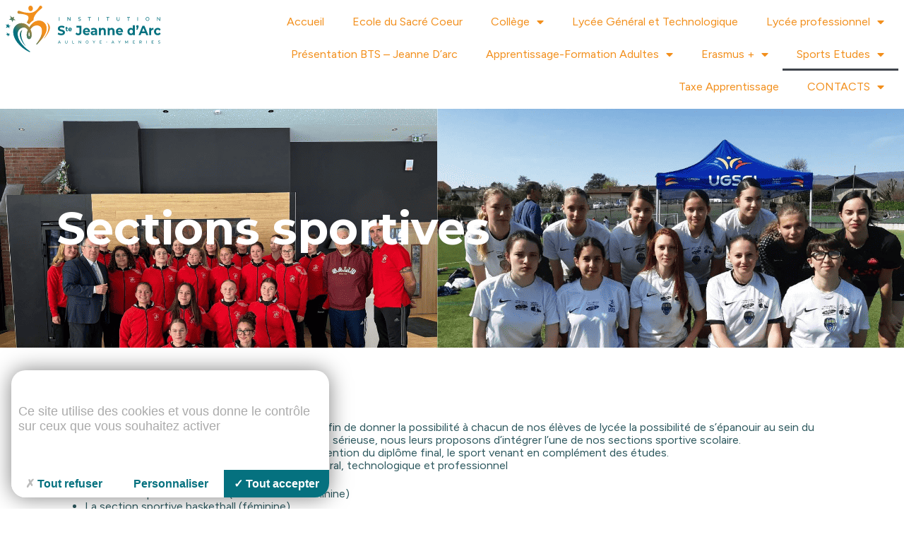

--- FILE ---
content_type: text/html; charset=UTF-8
request_url: https://institutionsaintejeannedarc.fr/sections-sportives/
body_size: 13507
content:
<!doctype html>
<html lang="fr-FR">
<head>
	<meta charset="UTF-8">
	<meta name="viewport" content="width=device-width, initial-scale=1">
	<link rel="profile" href="https://gmpg.org/xfn/11">

	<!-- Matomo -->
	<script>
	var _paq = window._paq = window._paq || [];
	/* tracker methods like "setCustomDimension" should be called before "trackPageView" */
	_paq.push(["setDocumentTitle", document.domain + "/" + document.title]);
	_paq.push(["setDoNotTrack", true]);
	_paq.push(["disableCookies"]);
	_paq.push(['trackPageView']);
	_paq.push(['enableLinkTracking']);
	(function() {
		var u="https://vpsmatomo.keeo.com/";
		_paq.push(['setTrackerUrl', u+'matomo.php']);
		_paq.push(['setSiteId', '23']);
		var d=document, g=d.createElement('script'), s=d.getElementsByTagName('script')[0];
		g.async=true; g.src=u+'matomo.js'; s.parentNode.insertBefore(g,s);
	})();
	</script>
	<noscript><p><img src="https://vpsmatomo.keeo.com/matomo.php?idsite=23&amp;rec=1" style="border:0;" alt="" /></p></noscript>
	<!-- End Matomo Code -->

	<script src="https://tarteaucitron.io/load.js?domain=institutionsaintejeannedarc.fr&uuid=8c587d5c6e1d7eb205177c86f2a19dc117d82d3d"></script>

	<link href="https://cdn.keeo.com/tarteaucitron2.min.css" rel="stylesheet" type="text/css">
	<script src="https://cdn.keeo.com/tarteaucitron_style.min.js" type="text/javascript"></script>


	<style media="all">
		:root {
		--tarteaucitron_primary: #05717F;
		--tarteaucitron_secondary: #F28F1C;;
		--tarteaucitron_green: #94c121;
		--tarteaucitron_red: #E44848;
		}
	</style>
	<title>Sections sportives &#8211; JDA</title>
<meta name='robots' content='max-image-preview:large' />
<link rel='dns-prefetch' href='//www.googletagmanager.com' />
<link rel="alternate" type="application/rss+xml" title="JDA &raquo; Flux" href="https://institutionsaintejeannedarc.fr/feed/" />
<link rel="alternate" type="application/rss+xml" title="JDA &raquo; Flux des commentaires" href="https://institutionsaintejeannedarc.fr/comments/feed/" />
<link rel="alternate" title="oEmbed (JSON)" type="application/json+oembed" href="https://institutionsaintejeannedarc.fr/wp-json/oembed/1.0/embed?url=https%3A%2F%2Finstitutionsaintejeannedarc.fr%2Fsections-sportives%2F" />
<link rel="alternate" title="oEmbed (XML)" type="text/xml+oembed" href="https://institutionsaintejeannedarc.fr/wp-json/oembed/1.0/embed?url=https%3A%2F%2Finstitutionsaintejeannedarc.fr%2Fsections-sportives%2F&#038;format=xml" />
<style id='wp-img-auto-sizes-contain-inline-css'>
img:is([sizes=auto i],[sizes^="auto," i]){contain-intrinsic-size:3000px 1500px}
/*# sourceURL=wp-img-auto-sizes-contain-inline-css */
</style>
<style id='wp-emoji-styles-inline-css'>

	img.wp-smiley, img.emoji {
		display: inline !important;
		border: none !important;
		box-shadow: none !important;
		height: 1em !important;
		width: 1em !important;
		margin: 0 0.07em !important;
		vertical-align: -0.1em !important;
		background: none !important;
		padding: 0 !important;
	}
/*# sourceURL=wp-emoji-styles-inline-css */
</style>
<style id='classic-theme-styles-inline-css'>
/*! This file is auto-generated */
.wp-block-button__link{color:#fff;background-color:#32373c;border-radius:9999px;box-shadow:none;text-decoration:none;padding:calc(.667em + 2px) calc(1.333em + 2px);font-size:1.125em}.wp-block-file__button{background:#32373c;color:#fff;text-decoration:none}
/*# sourceURL=/wp-includes/css/classic-themes.min.css */
</style>
<link rel='stylesheet' id='hello-elementor-css' href='https://institutionsaintejeannedarc.fr/wp-content/themes/hello-elementor/style.min.css?ver=2.8.1' media='all' />
<link rel='stylesheet' id='hello-elementor-theme-style-css' href='https://institutionsaintejeannedarc.fr/wp-content/themes/hello-elementor/theme.min.css?ver=2.8.1' media='all' />
<link rel='stylesheet' id='elementor-frontend-css' href='https://institutionsaintejeannedarc.fr/wp-content/plugins/elementor/assets/css/frontend.min.css?ver=3.25.4' media='all' />
<style id='elementor-frontend-inline-css'>
.elementor-659 .elementor-element.elementor-element-4f0639ba:not(.elementor-motion-effects-element-type-background), .elementor-659 .elementor-element.elementor-element-4f0639ba > .elementor-motion-effects-container > .elementor-motion-effects-layer{background-image:url("https://institutionsaintejeannedarc.fr/wp-content/uploads/2025/04/Design-sans-titre-5-1.png");}
/*# sourceURL=elementor-frontend-inline-css */
</style>
<link rel='stylesheet' id='elementor-post-9-css' href='https://institutionsaintejeannedarc.fr/wp-content/uploads/elementor/css/post-9.css?ver=1731404546' media='all' />
<link rel='stylesheet' id='widget-image-css' href='https://institutionsaintejeannedarc.fr/wp-content/plugins/elementor/assets/css/widget-image.min.css?ver=3.25.4' media='all' />
<link rel='stylesheet' id='widget-nav-menu-css' href='https://institutionsaintejeannedarc.fr/wp-content/plugins/elementor-pro/assets/css/widget-nav-menu.min.css?ver=3.25.2' media='all' />
<link rel='stylesheet' id='widget-text-editor-css' href='https://institutionsaintejeannedarc.fr/wp-content/plugins/elementor/assets/css/widget-text-editor.min.css?ver=3.25.4' media='all' />
<link rel='stylesheet' id='widget-heading-css' href='https://institutionsaintejeannedarc.fr/wp-content/plugins/elementor/assets/css/widget-heading.min.css?ver=3.25.4' media='all' />
<link rel='stylesheet' id='widget-loop-builder-css' href='https://institutionsaintejeannedarc.fr/wp-content/plugins/elementor-pro/assets/css/widget-loop-builder.min.css?ver=3.25.2' media='all' />
<link rel='stylesheet' id='elementor-icons-css' href='https://institutionsaintejeannedarc.fr/wp-content/plugins/elementor/assets/lib/eicons/css/elementor-icons.min.css?ver=5.31.0' media='all' />
<link rel='stylesheet' id='swiper-css' href='https://institutionsaintejeannedarc.fr/wp-content/plugins/elementor/assets/lib/swiper/v8/css/swiper.min.css?ver=8.4.5' media='all' />
<link rel='stylesheet' id='e-swiper-css' href='https://institutionsaintejeannedarc.fr/wp-content/plugins/elementor/assets/css/conditionals/e-swiper.min.css?ver=3.25.4' media='all' />
<link rel='stylesheet' id='e-popup-style-css' href='https://institutionsaintejeannedarc.fr/wp-content/plugins/elementor-pro/assets/css/conditionals/popup.min.css?ver=3.25.2' media='all' />
<link rel='stylesheet' id='elementor-post-370-css' href='https://institutionsaintejeannedarc.fr/wp-content/uploads/elementor/css/post-370.css?ver=1747397900' media='all' />
<link rel='stylesheet' id='elementor-post-190-css' href='https://institutionsaintejeannedarc.fr/wp-content/uploads/elementor/css/post-190.css?ver=1731404818' media='all' />
<link rel='stylesheet' id='elementor-post-194-css' href='https://institutionsaintejeannedarc.fr/wp-content/uploads/elementor/css/post-194.css?ver=1731404818' media='all' />
<link rel='stylesheet' id='elementor-post-659-css' href='https://institutionsaintejeannedarc.fr/wp-content/uploads/elementor/css/post-659.css?ver=1731405915' media='all' />
<link rel='stylesheet' id='eael-general-css' href='https://institutionsaintejeannedarc.fr/wp-content/plugins/essential-addons-for-elementor-lite/assets/front-end/css/view/general.min.css?ver=6.0.9' media='all' />
<link rel='stylesheet' id='google-fonts-1-css' href='https://fonts.googleapis.com/css?family=Montserrat%3A100%2C100italic%2C200%2C200italic%2C300%2C300italic%2C400%2C400italic%2C500%2C500italic%2C600%2C600italic%2C700%2C700italic%2C800%2C800italic%2C900%2C900italic%7CJost%3A100%2C100italic%2C200%2C200italic%2C300%2C300italic%2C400%2C400italic%2C500%2C500italic%2C600%2C600italic%2C700%2C700italic%2C800%2C800italic%2C900%2C900italic%7CFigtree%3A100%2C100italic%2C200%2C200italic%2C300%2C300italic%2C400%2C400italic%2C500%2C500italic%2C600%2C600italic%2C700%2C700italic%2C800%2C800italic%2C900%2C900italic&#038;display=swap&#038;ver=6.9' media='all' />
<link rel='stylesheet' id='elementor-icons-shared-0-css' href='https://institutionsaintejeannedarc.fr/wp-content/plugins/elementor/assets/lib/font-awesome/css/fontawesome.min.css?ver=5.15.3' media='all' />
<link rel='stylesheet' id='elementor-icons-fa-solid-css' href='https://institutionsaintejeannedarc.fr/wp-content/plugins/elementor/assets/lib/font-awesome/css/solid.min.css?ver=5.15.3' media='all' />
<link rel="preconnect" href="https://fonts.gstatic.com/" crossorigin><script src="https://institutionsaintejeannedarc.fr/wp-includes/js/jquery/jquery.min.js?ver=3.7.1" id="jquery-core-js"></script>
<script src="https://institutionsaintejeannedarc.fr/wp-includes/js/jquery/jquery-migrate.min.js?ver=3.4.1" id="jquery-migrate-js"></script>

<!-- Extrait de code de la balise Google (gtag.js) ajouté par Site Kit -->

<!-- Extrait Google Analytics ajouté par Site Kit -->
<script src="https://www.googletagmanager.com/gtag/js?id=GT-PBGXCK8" id="google_gtagjs-js" async></script>
<script id="google_gtagjs-js-after">
window.dataLayer = window.dataLayer || [];function gtag(){dataLayer.push(arguments);}
gtag("set","linker",{"domains":["institutionsaintejeannedarc.fr"]});
gtag("js", new Date());
gtag("set", "developer_id.dZTNiMT", true);
gtag("config", "GT-PBGXCK8");
//# sourceURL=google_gtagjs-js-after
</script>

<!-- Extrait de code de la balise Google de fin (gtag.js) ajouté par Site Kit -->
<link rel="https://api.w.org/" href="https://institutionsaintejeannedarc.fr/wp-json/" /><link rel="alternate" title="JSON" type="application/json" href="https://institutionsaintejeannedarc.fr/wp-json/wp/v2/pages/370" /><link rel="EditURI" type="application/rsd+xml" title="RSD" href="https://institutionsaintejeannedarc.fr/xmlrpc.php?rsd" />
<meta name="generator" content="WordPress 6.9" />
<link rel="canonical" href="https://institutionsaintejeannedarc.fr/sections-sportives/" />
<link rel='shortlink' href='https://institutionsaintejeannedarc.fr/?p=370' />
<meta name="generator" content="Site Kit by Google 1.139.0" />        <script>
            jQuery(document).ready(function(){
				jQuery('div.logged-out').css('display', 'none');
				jQuery('div.logged-in').css('display', 'flex');
                //jQuery('div.logged-in').css('display', 'none');
                //jQuery('div.logged-out').css('display', 'flex');
            });
        </script>
        <meta name="generator" content="Elementor 3.25.4; features: additional_custom_breakpoints, e_optimized_control_loading; settings: css_print_method-external, google_font-enabled, font_display-swap">
			<style>
				.e-con.e-parent:nth-of-type(n+4):not(.e-lazyloaded):not(.e-no-lazyload),
				.e-con.e-parent:nth-of-type(n+4):not(.e-lazyloaded):not(.e-no-lazyload) * {
					background-image: none !important;
				}
				@media screen and (max-height: 1024px) {
					.e-con.e-parent:nth-of-type(n+3):not(.e-lazyloaded):not(.e-no-lazyload),
					.e-con.e-parent:nth-of-type(n+3):not(.e-lazyloaded):not(.e-no-lazyload) * {
						background-image: none !important;
					}
				}
				@media screen and (max-height: 640px) {
					.e-con.e-parent:nth-of-type(n+2):not(.e-lazyloaded):not(.e-no-lazyload),
					.e-con.e-parent:nth-of-type(n+2):not(.e-lazyloaded):not(.e-no-lazyload) * {
						background-image: none !important;
					}
				}
			</style>
			<link rel="icon" href="https://institutionsaintejeannedarc.fr/wp-content/uploads/2023/10/cropped-Favicon-32x32.png" sizes="32x32" />
<link rel="icon" href="https://institutionsaintejeannedarc.fr/wp-content/uploads/2023/10/cropped-Favicon-192x192.png" sizes="192x192" />
<link rel="apple-touch-icon" href="https://institutionsaintejeannedarc.fr/wp-content/uploads/2023/10/cropped-Favicon-180x180.png" />
<meta name="msapplication-TileImage" content="https://institutionsaintejeannedarc.fr/wp-content/uploads/2023/10/cropped-Favicon-270x270.png" />
		<style id="wp-custom-css">
			.elementor-page-title, h1.entry-title {
	display:none;
}


ul{
	margin:0;
	padding-left: 16px;
	padding-top:4px;
}

li::marker{
	color:#05717F;
	font-size:20px;
}

.wp-block-file{
	background-color:#FFF3E5;
	display:flex;
	flex-direction:column;
	align-items:stretch;
	justify-content:left;
	gap:8px;
	padding:24px;
	border-radius:8px;
	width:100%;
	
	
}

.wp-block-file__button{
	background-color:#F28F1C !important;
	color:white !important;
	margin-left:0 !important;
	margin-top:4px;
	width:fit-content;
}

.wp-block-file a{
	font-size:18px;
	font-weight:600;
	color:#05717F;
}

.wp-block-button__link{
	Transition:.3s ease-out;
	color:white !important;
	Background-color:#F28F1C;
	padding: 14px 30px;
}

.wp-block-image{
	border-radius:4px;
	overflow:hidden;
}

.gfield_label{
	font-family:Figtree;
	font-weight:500 !important;
	color:#02363D;
	font-size:18px !important;
	margin:0;
}

.gform_wrapper.gravity-theme .gform_fields {
	grid-row-gap:24px;
}

.gform_wrapper.gravity-theme .gfield_label {
	margin:0;
}

.gform_title{
	margin-bottom:24px;
}
.gform-field-label--type-sub {
	font-family:Figtree !important;
	color:#02363D !important;

}
.gform_fields .gfield input {
  border:solid;
	border-color:transparent;
	background-color:#F0F0F0;
	border-radius:8px;
}

.gform_fields .gfield textarea {
  border:solid;
	border-color:transparent;
	background-color:#F0F0F0;
	border-radius:8px;
}

.gfield_checkbox label{
	font-family:Open sans;
	font-weight:400 !important;
	color:#062426B8;
	font-size:14px !important;
	margin-left:4px;
}


.gform_required_legend{
	display:none;
}

.gchoice{
	margin-bottom:4px;
}

.gform_button{
	border-color:transparent;
}

		</style>
		<style id='global-styles-inline-css'>
:root{--wp--preset--aspect-ratio--square: 1;--wp--preset--aspect-ratio--4-3: 4/3;--wp--preset--aspect-ratio--3-4: 3/4;--wp--preset--aspect-ratio--3-2: 3/2;--wp--preset--aspect-ratio--2-3: 2/3;--wp--preset--aspect-ratio--16-9: 16/9;--wp--preset--aspect-ratio--9-16: 9/16;--wp--preset--color--black: #000000;--wp--preset--color--cyan-bluish-gray: #abb8c3;--wp--preset--color--white: #ffffff;--wp--preset--color--pale-pink: #f78da7;--wp--preset--color--vivid-red: #cf2e2e;--wp--preset--color--luminous-vivid-orange: #ff6900;--wp--preset--color--luminous-vivid-amber: #fcb900;--wp--preset--color--light-green-cyan: #7bdcb5;--wp--preset--color--vivid-green-cyan: #00d084;--wp--preset--color--pale-cyan-blue: #8ed1fc;--wp--preset--color--vivid-cyan-blue: #0693e3;--wp--preset--color--vivid-purple: #9b51e0;--wp--preset--gradient--vivid-cyan-blue-to-vivid-purple: linear-gradient(135deg,rgb(6,147,227) 0%,rgb(155,81,224) 100%);--wp--preset--gradient--light-green-cyan-to-vivid-green-cyan: linear-gradient(135deg,rgb(122,220,180) 0%,rgb(0,208,130) 100%);--wp--preset--gradient--luminous-vivid-amber-to-luminous-vivid-orange: linear-gradient(135deg,rgb(252,185,0) 0%,rgb(255,105,0) 100%);--wp--preset--gradient--luminous-vivid-orange-to-vivid-red: linear-gradient(135deg,rgb(255,105,0) 0%,rgb(207,46,46) 100%);--wp--preset--gradient--very-light-gray-to-cyan-bluish-gray: linear-gradient(135deg,rgb(238,238,238) 0%,rgb(169,184,195) 100%);--wp--preset--gradient--cool-to-warm-spectrum: linear-gradient(135deg,rgb(74,234,220) 0%,rgb(151,120,209) 20%,rgb(207,42,186) 40%,rgb(238,44,130) 60%,rgb(251,105,98) 80%,rgb(254,248,76) 100%);--wp--preset--gradient--blush-light-purple: linear-gradient(135deg,rgb(255,206,236) 0%,rgb(152,150,240) 100%);--wp--preset--gradient--blush-bordeaux: linear-gradient(135deg,rgb(254,205,165) 0%,rgb(254,45,45) 50%,rgb(107,0,62) 100%);--wp--preset--gradient--luminous-dusk: linear-gradient(135deg,rgb(255,203,112) 0%,rgb(199,81,192) 50%,rgb(65,88,208) 100%);--wp--preset--gradient--pale-ocean: linear-gradient(135deg,rgb(255,245,203) 0%,rgb(182,227,212) 50%,rgb(51,167,181) 100%);--wp--preset--gradient--electric-grass: linear-gradient(135deg,rgb(202,248,128) 0%,rgb(113,206,126) 100%);--wp--preset--gradient--midnight: linear-gradient(135deg,rgb(2,3,129) 0%,rgb(40,116,252) 100%);--wp--preset--font-size--small: 13px;--wp--preset--font-size--medium: 20px;--wp--preset--font-size--large: 36px;--wp--preset--font-size--x-large: 42px;--wp--preset--spacing--20: 0.44rem;--wp--preset--spacing--30: 0.67rem;--wp--preset--spacing--40: 1rem;--wp--preset--spacing--50: 1.5rem;--wp--preset--spacing--60: 2.25rem;--wp--preset--spacing--70: 3.38rem;--wp--preset--spacing--80: 5.06rem;--wp--preset--shadow--natural: 6px 6px 9px rgba(0, 0, 0, 0.2);--wp--preset--shadow--deep: 12px 12px 50px rgba(0, 0, 0, 0.4);--wp--preset--shadow--sharp: 6px 6px 0px rgba(0, 0, 0, 0.2);--wp--preset--shadow--outlined: 6px 6px 0px -3px rgb(255, 255, 255), 6px 6px rgb(0, 0, 0);--wp--preset--shadow--crisp: 6px 6px 0px rgb(0, 0, 0);}:where(.is-layout-flex){gap: 0.5em;}:where(.is-layout-grid){gap: 0.5em;}body .is-layout-flex{display: flex;}.is-layout-flex{flex-wrap: wrap;align-items: center;}.is-layout-flex > :is(*, div){margin: 0;}body .is-layout-grid{display: grid;}.is-layout-grid > :is(*, div){margin: 0;}:where(.wp-block-columns.is-layout-flex){gap: 2em;}:where(.wp-block-columns.is-layout-grid){gap: 2em;}:where(.wp-block-post-template.is-layout-flex){gap: 1.25em;}:where(.wp-block-post-template.is-layout-grid){gap: 1.25em;}.has-black-color{color: var(--wp--preset--color--black) !important;}.has-cyan-bluish-gray-color{color: var(--wp--preset--color--cyan-bluish-gray) !important;}.has-white-color{color: var(--wp--preset--color--white) !important;}.has-pale-pink-color{color: var(--wp--preset--color--pale-pink) !important;}.has-vivid-red-color{color: var(--wp--preset--color--vivid-red) !important;}.has-luminous-vivid-orange-color{color: var(--wp--preset--color--luminous-vivid-orange) !important;}.has-luminous-vivid-amber-color{color: var(--wp--preset--color--luminous-vivid-amber) !important;}.has-light-green-cyan-color{color: var(--wp--preset--color--light-green-cyan) !important;}.has-vivid-green-cyan-color{color: var(--wp--preset--color--vivid-green-cyan) !important;}.has-pale-cyan-blue-color{color: var(--wp--preset--color--pale-cyan-blue) !important;}.has-vivid-cyan-blue-color{color: var(--wp--preset--color--vivid-cyan-blue) !important;}.has-vivid-purple-color{color: var(--wp--preset--color--vivid-purple) !important;}.has-black-background-color{background-color: var(--wp--preset--color--black) !important;}.has-cyan-bluish-gray-background-color{background-color: var(--wp--preset--color--cyan-bluish-gray) !important;}.has-white-background-color{background-color: var(--wp--preset--color--white) !important;}.has-pale-pink-background-color{background-color: var(--wp--preset--color--pale-pink) !important;}.has-vivid-red-background-color{background-color: var(--wp--preset--color--vivid-red) !important;}.has-luminous-vivid-orange-background-color{background-color: var(--wp--preset--color--luminous-vivid-orange) !important;}.has-luminous-vivid-amber-background-color{background-color: var(--wp--preset--color--luminous-vivid-amber) !important;}.has-light-green-cyan-background-color{background-color: var(--wp--preset--color--light-green-cyan) !important;}.has-vivid-green-cyan-background-color{background-color: var(--wp--preset--color--vivid-green-cyan) !important;}.has-pale-cyan-blue-background-color{background-color: var(--wp--preset--color--pale-cyan-blue) !important;}.has-vivid-cyan-blue-background-color{background-color: var(--wp--preset--color--vivid-cyan-blue) !important;}.has-vivid-purple-background-color{background-color: var(--wp--preset--color--vivid-purple) !important;}.has-black-border-color{border-color: var(--wp--preset--color--black) !important;}.has-cyan-bluish-gray-border-color{border-color: var(--wp--preset--color--cyan-bluish-gray) !important;}.has-white-border-color{border-color: var(--wp--preset--color--white) !important;}.has-pale-pink-border-color{border-color: var(--wp--preset--color--pale-pink) !important;}.has-vivid-red-border-color{border-color: var(--wp--preset--color--vivid-red) !important;}.has-luminous-vivid-orange-border-color{border-color: var(--wp--preset--color--luminous-vivid-orange) !important;}.has-luminous-vivid-amber-border-color{border-color: var(--wp--preset--color--luminous-vivid-amber) !important;}.has-light-green-cyan-border-color{border-color: var(--wp--preset--color--light-green-cyan) !important;}.has-vivid-green-cyan-border-color{border-color: var(--wp--preset--color--vivid-green-cyan) !important;}.has-pale-cyan-blue-border-color{border-color: var(--wp--preset--color--pale-cyan-blue) !important;}.has-vivid-cyan-blue-border-color{border-color: var(--wp--preset--color--vivid-cyan-blue) !important;}.has-vivid-purple-border-color{border-color: var(--wp--preset--color--vivid-purple) !important;}.has-vivid-cyan-blue-to-vivid-purple-gradient-background{background: var(--wp--preset--gradient--vivid-cyan-blue-to-vivid-purple) !important;}.has-light-green-cyan-to-vivid-green-cyan-gradient-background{background: var(--wp--preset--gradient--light-green-cyan-to-vivid-green-cyan) !important;}.has-luminous-vivid-amber-to-luminous-vivid-orange-gradient-background{background: var(--wp--preset--gradient--luminous-vivid-amber-to-luminous-vivid-orange) !important;}.has-luminous-vivid-orange-to-vivid-red-gradient-background{background: var(--wp--preset--gradient--luminous-vivid-orange-to-vivid-red) !important;}.has-very-light-gray-to-cyan-bluish-gray-gradient-background{background: var(--wp--preset--gradient--very-light-gray-to-cyan-bluish-gray) !important;}.has-cool-to-warm-spectrum-gradient-background{background: var(--wp--preset--gradient--cool-to-warm-spectrum) !important;}.has-blush-light-purple-gradient-background{background: var(--wp--preset--gradient--blush-light-purple) !important;}.has-blush-bordeaux-gradient-background{background: var(--wp--preset--gradient--blush-bordeaux) !important;}.has-luminous-dusk-gradient-background{background: var(--wp--preset--gradient--luminous-dusk) !important;}.has-pale-ocean-gradient-background{background: var(--wp--preset--gradient--pale-ocean) !important;}.has-electric-grass-gradient-background{background: var(--wp--preset--gradient--electric-grass) !important;}.has-midnight-gradient-background{background: var(--wp--preset--gradient--midnight) !important;}.has-small-font-size{font-size: var(--wp--preset--font-size--small) !important;}.has-medium-font-size{font-size: var(--wp--preset--font-size--medium) !important;}.has-large-font-size{font-size: var(--wp--preset--font-size--large) !important;}.has-x-large-font-size{font-size: var(--wp--preset--font-size--x-large) !important;}
/*# sourceURL=global-styles-inline-css */
</style>
<link rel='stylesheet' id='e-sticky-css' href='https://institutionsaintejeannedarc.fr/wp-content/plugins/elementor-pro/assets/css/modules/sticky.min.css?ver=3.25.2' media='all' />
</head>
<body class="wp-singular page-template-default page page-id-370 page-parent wp-custom-logo wp-theme-hello-elementor elementor-default elementor-kit-9 elementor-page elementor-page-370 elementor-page-659">


<a class="skip-link screen-reader-text" href="#content">Aller au contenu</a>

		<div data-elementor-type="header" data-elementor-id="190" class="elementor elementor-190 elementor-location-header" data-elementor-post-type="elementor_library">
			<div class="elementor-element elementor-element-2460d1e logged-out e-flex e-con-boxed e-con e-parent" data-id="2460d1e" data-element_type="container" data-settings="{&quot;sticky&quot;:&quot;top&quot;,&quot;background_background&quot;:&quot;classic&quot;,&quot;sticky_on&quot;:[&quot;desktop&quot;,&quot;tablet&quot;,&quot;mobile&quot;],&quot;sticky_offset&quot;:0,&quot;sticky_effects_offset&quot;:0,&quot;sticky_anchor_link_offset&quot;:0}">
					<div class="e-con-inner">
				<div class="elementor-element elementor-element-79e7287 elementor-widget elementor-widget-image" data-id="79e7287" data-element_type="widget" data-widget_type="image.default">
				<div class="elementor-widget-container">
														<a href="https://institutionsaintejeannedarc.fr/portail/">
							<img fetchpriority="high" width="451" height="135" src="https://institutionsaintejeannedarc.fr/wp-content/uploads/2023/10/logo.svg" class="attachment-large size-large wp-image-98" alt="" />								</a>
													</div>
				</div>
					</div>
				</div>
		<div class="elementor-element elementor-element-fbb86fa e-con-full logged-in elementor-hidden-desktop elementor-hidden-tablet elementor-hidden-mobile e-flex e-con e-parent" data-id="fbb86fa" data-element_type="container">
		<div class="elementor-element elementor-element-7bcc399 e-con-full e-flex e-con e-child" data-id="7bcc399" data-element_type="container">
				<div class="elementor-element elementor-element-b9ecf67 elementor-widget elementor-widget-image" data-id="b9ecf67" data-element_type="widget" data-widget_type="image.default">
				<div class="elementor-widget-container">
														<a href="https://institutionsaintejeannedarc.fr/">
							<img fetchpriority="high" width="451" height="135" src="https://institutionsaintejeannedarc.fr/wp-content/uploads/2023/10/logo.svg" class="attachment-large size-large wp-image-98" alt="" />								</a>
													</div>
				</div>
				</div>
		<div class="elementor-element elementor-element-1e8e63b e-con-full e-flex e-con e-child" data-id="1e8e63b" data-element_type="container">
				<div class="elementor-element elementor-element-b044782 elementor-nav-menu__align-end elementor-nav-menu--dropdown-tablet elementor-nav-menu__text-align-aside elementor-nav-menu--toggle elementor-nav-menu--burger elementor-widget elementor-widget-nav-menu" data-id="b044782" data-element_type="widget" data-settings="{&quot;layout&quot;:&quot;horizontal&quot;,&quot;submenu_icon&quot;:{&quot;value&quot;:&quot;&lt;i class=\&quot;fas fa-caret-down\&quot;&gt;&lt;\/i&gt;&quot;,&quot;library&quot;:&quot;fa-solid&quot;},&quot;toggle&quot;:&quot;burger&quot;}" data-widget_type="nav-menu.default">
				<div class="elementor-widget-container">
						<nav aria-label="Menu" class="elementor-nav-menu--main elementor-nav-menu__container elementor-nav-menu--layout-horizontal e--pointer-underline e--animation-fade">
				<ul id="menu-1-b044782" class="elementor-nav-menu"><li class="menu-item menu-item-type-post_type menu-item-object-page menu-item-home menu-item-1086"><a rel="page" href="https://institutionsaintejeannedarc.fr/" class="elementor-item">Accueil</a></li>
<li class="menu-item menu-item-type-post_type menu-item-object-page menu-item-2570"><a rel="page" href="https://institutionsaintejeannedarc.fr/ecole-du-sacre-coeur/" class="elementor-item">Ecole du Sacré Coeur</a></li>
<li class="menu-item menu-item-type-post_type menu-item-object-page menu-item-has-children menu-item-497"><a rel="page" href="https://institutionsaintejeannedarc.fr/college/" class="elementor-item">Collège</a>
<ul class="sub-menu elementor-nav-menu--dropdown">
	<li class="menu-item menu-item-type-post_type menu-item-object-page menu-item-498"><a rel="page" href="https://institutionsaintejeannedarc.fr/college/classes/" class="elementor-sub-item">Classe 6ème</a></li>
	<li class="menu-item menu-item-type-post_type menu-item-object-page menu-item-3007"><a rel="page" href="https://institutionsaintejeannedarc.fr/college/de-la-5eme-a-la-3eme-cycle-4/" class="elementor-sub-item">Classes 5-4-3ème</a></li>
	<li class="menu-item menu-item-type-post_type menu-item-object-page menu-item-2430"><a rel="page" href="https://institutionsaintejeannedarc.fr/college/projet-numerique-chromebook/" class="elementor-sub-item">Projet Numérique Chromebook</a></li>
</ul>
</li>
<li class="menu-item menu-item-type-post_type menu-item-object-page menu-item-502"><a rel="page" href="https://institutionsaintejeannedarc.fr/lycee-general-et-technologiques/" class="elementor-item">Lycée Général et Technologique</a></li>
<li class="menu-item menu-item-type-post_type menu-item-object-page menu-item-has-children menu-item-508"><a rel="page" href="https://institutionsaintejeannedarc.fr/lycee-professionnel/" class="elementor-item">Lycée professionnel</a>
<ul class="sub-menu elementor-nav-menu--dropdown">
	<li class="menu-item menu-item-type-post_type menu-item-object-page menu-item-510"><a rel="page" href="https://institutionsaintejeannedarc.fr/lycee-professionnel/fmhr/" class="elementor-sub-item">Hôtellerie-Restauration</a></li>
	<li class="menu-item menu-item-type-post_type menu-item-object-page menu-item-509"><a rel="page" href="https://institutionsaintejeannedarc.fr/lycee-professionnel/mbbe/" class="elementor-sub-item">Beauté Bien-Être</a></li>
	<li class="menu-item menu-item-type-post_type menu-item-object-post menu-item-1503"><a rel="1504" href="https://institutionsaintejeannedarc.fr/pfmp-accord-prealable/" class="elementor-sub-item">Périodes de formation en milieu professionnel #PFMP</a></li>
	<li class="menu-item menu-item-type-post_type menu-item-object-post menu-item-2836"><a rel="2837" href="https://institutionsaintejeannedarc.fr/allocation-pfmp/" class="elementor-sub-item">Allocation de stage</a></li>
	<li class="menu-item menu-item-type-post_type menu-item-object-post menu-item-1511"><a rel="1513" href="https://institutionsaintejeannedarc.fr/controle-en-cours-de-formation/" class="elementor-sub-item">Controle en cours de formation</a></li>
	<li class="menu-item menu-item-type-post_type menu-item-object-page menu-item-1669"><a rel="page" href="https://institutionsaintejeannedarc.fr/lycee-professionnel/tenues-et-equipements/" class="elementor-sub-item">Tenues et Equipements</a></li>
</ul>
</li>
<li class="menu-item menu-item-type-post_type menu-item-object-page menu-item-3266"><a rel="3267" href="https://institutionsaintejeannedarc.fr/presentation-bts-jeanne-darc/" class="elementor-item">Présentation BTS – Jeanne D’arc</a></li>
<li class="menu-item menu-item-type-post_type menu-item-object-page menu-item-has-children menu-item-1415"><a rel="page" href="https://institutionsaintejeannedarc.fr/apprentissage-formation-continue/" class="elementor-item">Apprentissage-Formation Adultes</a>
<ul class="sub-menu elementor-nav-menu--dropdown">
	<li class="menu-item menu-item-type-post_type menu-item-object-page menu-item-2416"><a rel="page" href="https://institutionsaintejeannedarc.fr/apprentissage-formation-continue/aulnarep-centre-de-formation-continue-2/" class="elementor-sub-item">Auln’AREP – Centre de Formation Continue</a></li>
	<li class="menu-item menu-item-type-post_type menu-item-object-page menu-item-1419"><a rel="page" href="https://institutionsaintejeannedarc.fr/apprentissage-formation-continue/formation-par-apprentissage/" class="elementor-sub-item">Formation par Apprentissage</a></li>
</ul>
</li>
<li class="menu-item menu-item-type-post_type menu-item-object-page menu-item-has-children menu-item-3482"><a rel="page" href="https://institutionsaintejeannedarc.fr/erasmus/" class="elementor-item">Erasmus +</a>
<ul class="sub-menu elementor-nav-menu--dropdown">
	<li class="menu-item menu-item-type-post_type menu-item-object-page menu-item-3680"><a rel="page" href="https://institutionsaintejeannedarc.fr/erasmus/erasmus-lycee-general-et-technique/" class="elementor-sub-item">Erasmus – Lycée général et technologique</a></li>
	<li class="menu-item menu-item-type-post_type menu-item-object-page menu-item-3679"><a rel="page" href="https://institutionsaintejeannedarc.fr/erasmus/erasmus-lycee-professionnel/" class="elementor-sub-item">Erasmus – Lycée Professionnel</a></li>
	<li class="menu-item menu-item-type-post_type menu-item-object-page menu-item-3681"><a rel="page" href="https://institutionsaintejeannedarc.fr/erasmus/erasmus-bts/" class="elementor-sub-item">Erasmus – BTS</a></li>
</ul>
</li>
<li class="menu-item menu-item-type-post_type menu-item-object-page current-menu-item page_item page-item-370 current_page_item menu-item-has-children menu-item-2206"><a rel="page" href="https://institutionsaintejeannedarc.fr/sections-sportives/" aria-current="page" class="elementor-item elementor-item-active">Sports Etudes</a>
<ul class="sub-menu elementor-nav-menu--dropdown">
	<li class="menu-item menu-item-type-post_type menu-item-object-page menu-item-3310"><a rel="page" href="https://institutionsaintejeannedarc.fr/sections-sportives/football/" class="elementor-sub-item">Football</a></li>
	<li class="menu-item menu-item-type-post_type menu-item-object-page menu-item-3314"><a rel="page" href="https://institutionsaintejeannedarc.fr/sections-sportives/handball/" class="elementor-sub-item">Handball</a></li>
	<li class="menu-item menu-item-type-post_type menu-item-object-page menu-item-3317"><a rel="page" href="https://institutionsaintejeannedarc.fr/sections-sportives/basketball/" class="elementor-sub-item">Basketball</a></li>
</ul>
</li>
<li class="menu-item menu-item-type-post_type menu-item-object-page menu-item-520"><a rel="page" href="https://institutionsaintejeannedarc.fr/taxe-apprentissage/" class="elementor-item">Taxe Apprentissage</a></li>
<li class="menu-item menu-item-type-post_type menu-item-object-page menu-item-has-children menu-item-521"><a rel="page" href="https://institutionsaintejeannedarc.fr/contact/" class="elementor-item">CONTACTS</a>
<ul class="sub-menu elementor-nav-menu--dropdown">
	<li class="menu-item menu-item-type-post_type menu-item-object-page menu-item-522"><a rel="page" href="https://institutionsaintejeannedarc.fr/contact/secretariat/" class="elementor-sub-item">Secrétariat</a></li>
	<li class="menu-item menu-item-type-post_type menu-item-object-page menu-item-2208"><a rel="page" href="https://institutionsaintejeannedarc.fr/contact/vie-scolaire/" class="elementor-sub-item">Vie scolaire</a></li>
	<li class="menu-item menu-item-type-post_type menu-item-object-page menu-item-524"><a rel="page" href="https://institutionsaintejeannedarc.fr/contact/bureau-des-entreprises/" class="elementor-sub-item">Bureau des entreprises</a></li>
</ul>
</li>
</ul>			</nav>
					<div class="elementor-menu-toggle" role="button" tabindex="0" aria-label="Permuter le menu" aria-expanded="false">
			<i aria-hidden="true" role="presentation" class="elementor-menu-toggle__icon--open eicon-menu-bar"></i><i aria-hidden="true" role="presentation" class="elementor-menu-toggle__icon--close eicon-close"></i>			<span class="elementor-screen-only">Menu</span>
		</div>
					<nav class="elementor-nav-menu--dropdown elementor-nav-menu__container" aria-hidden="true">
				<ul id="menu-2-b044782" class="elementor-nav-menu"><li class="menu-item menu-item-type-post_type menu-item-object-page menu-item-home menu-item-1086"><a rel="page" href="https://institutionsaintejeannedarc.fr/" class="elementor-item" tabindex="-1">Accueil</a></li>
<li class="menu-item menu-item-type-post_type menu-item-object-page menu-item-2570"><a rel="page" href="https://institutionsaintejeannedarc.fr/ecole-du-sacre-coeur/" class="elementor-item" tabindex="-1">Ecole du Sacré Coeur</a></li>
<li class="menu-item menu-item-type-post_type menu-item-object-page menu-item-has-children menu-item-497"><a rel="page" href="https://institutionsaintejeannedarc.fr/college/" class="elementor-item" tabindex="-1">Collège</a>
<ul class="sub-menu elementor-nav-menu--dropdown">
	<li class="menu-item menu-item-type-post_type menu-item-object-page menu-item-498"><a rel="page" href="https://institutionsaintejeannedarc.fr/college/classes/" class="elementor-sub-item" tabindex="-1">Classe 6ème</a></li>
	<li class="menu-item menu-item-type-post_type menu-item-object-page menu-item-3007"><a rel="page" href="https://institutionsaintejeannedarc.fr/college/de-la-5eme-a-la-3eme-cycle-4/" class="elementor-sub-item" tabindex="-1">Classes 5-4-3ème</a></li>
	<li class="menu-item menu-item-type-post_type menu-item-object-page menu-item-2430"><a rel="page" href="https://institutionsaintejeannedarc.fr/college/projet-numerique-chromebook/" class="elementor-sub-item" tabindex="-1">Projet Numérique Chromebook</a></li>
</ul>
</li>
<li class="menu-item menu-item-type-post_type menu-item-object-page menu-item-502"><a rel="page" href="https://institutionsaintejeannedarc.fr/lycee-general-et-technologiques/" class="elementor-item" tabindex="-1">Lycée Général et Technologique</a></li>
<li class="menu-item menu-item-type-post_type menu-item-object-page menu-item-has-children menu-item-508"><a rel="page" href="https://institutionsaintejeannedarc.fr/lycee-professionnel/" class="elementor-item" tabindex="-1">Lycée professionnel</a>
<ul class="sub-menu elementor-nav-menu--dropdown">
	<li class="menu-item menu-item-type-post_type menu-item-object-page menu-item-510"><a rel="page" href="https://institutionsaintejeannedarc.fr/lycee-professionnel/fmhr/" class="elementor-sub-item" tabindex="-1">Hôtellerie-Restauration</a></li>
	<li class="menu-item menu-item-type-post_type menu-item-object-page menu-item-509"><a rel="page" href="https://institutionsaintejeannedarc.fr/lycee-professionnel/mbbe/" class="elementor-sub-item" tabindex="-1">Beauté Bien-Être</a></li>
	<li class="menu-item menu-item-type-post_type menu-item-object-post menu-item-1503"><a rel="1504" href="https://institutionsaintejeannedarc.fr/pfmp-accord-prealable/" class="elementor-sub-item" tabindex="-1">Périodes de formation en milieu professionnel #PFMP</a></li>
	<li class="menu-item menu-item-type-post_type menu-item-object-post menu-item-2836"><a rel="2837" href="https://institutionsaintejeannedarc.fr/allocation-pfmp/" class="elementor-sub-item" tabindex="-1">Allocation de stage</a></li>
	<li class="menu-item menu-item-type-post_type menu-item-object-post menu-item-1511"><a rel="1513" href="https://institutionsaintejeannedarc.fr/controle-en-cours-de-formation/" class="elementor-sub-item" tabindex="-1">Controle en cours de formation</a></li>
	<li class="menu-item menu-item-type-post_type menu-item-object-page menu-item-1669"><a rel="page" href="https://institutionsaintejeannedarc.fr/lycee-professionnel/tenues-et-equipements/" class="elementor-sub-item" tabindex="-1">Tenues et Equipements</a></li>
</ul>
</li>
<li class="menu-item menu-item-type-post_type menu-item-object-page menu-item-3266"><a rel="3267" href="https://institutionsaintejeannedarc.fr/presentation-bts-jeanne-darc/" class="elementor-item" tabindex="-1">Présentation BTS – Jeanne D’arc</a></li>
<li class="menu-item menu-item-type-post_type menu-item-object-page menu-item-has-children menu-item-1415"><a rel="page" href="https://institutionsaintejeannedarc.fr/apprentissage-formation-continue/" class="elementor-item" tabindex="-1">Apprentissage-Formation Adultes</a>
<ul class="sub-menu elementor-nav-menu--dropdown">
	<li class="menu-item menu-item-type-post_type menu-item-object-page menu-item-2416"><a rel="page" href="https://institutionsaintejeannedarc.fr/apprentissage-formation-continue/aulnarep-centre-de-formation-continue-2/" class="elementor-sub-item" tabindex="-1">Auln’AREP – Centre de Formation Continue</a></li>
	<li class="menu-item menu-item-type-post_type menu-item-object-page menu-item-1419"><a rel="page" href="https://institutionsaintejeannedarc.fr/apprentissage-formation-continue/formation-par-apprentissage/" class="elementor-sub-item" tabindex="-1">Formation par Apprentissage</a></li>
</ul>
</li>
<li class="menu-item menu-item-type-post_type menu-item-object-page menu-item-has-children menu-item-3482"><a rel="page" href="https://institutionsaintejeannedarc.fr/erasmus/" class="elementor-item" tabindex="-1">Erasmus +</a>
<ul class="sub-menu elementor-nav-menu--dropdown">
	<li class="menu-item menu-item-type-post_type menu-item-object-page menu-item-3680"><a rel="page" href="https://institutionsaintejeannedarc.fr/erasmus/erasmus-lycee-general-et-technique/" class="elementor-sub-item" tabindex="-1">Erasmus – Lycée général et technologique</a></li>
	<li class="menu-item menu-item-type-post_type menu-item-object-page menu-item-3679"><a rel="page" href="https://institutionsaintejeannedarc.fr/erasmus/erasmus-lycee-professionnel/" class="elementor-sub-item" tabindex="-1">Erasmus – Lycée Professionnel</a></li>
	<li class="menu-item menu-item-type-post_type menu-item-object-page menu-item-3681"><a rel="page" href="https://institutionsaintejeannedarc.fr/erasmus/erasmus-bts/" class="elementor-sub-item" tabindex="-1">Erasmus – BTS</a></li>
</ul>
</li>
<li class="menu-item menu-item-type-post_type menu-item-object-page current-menu-item page_item page-item-370 current_page_item menu-item-has-children menu-item-2206"><a rel="page" href="https://institutionsaintejeannedarc.fr/sections-sportives/" aria-current="page" class="elementor-item elementor-item-active" tabindex="-1">Sports Etudes</a>
<ul class="sub-menu elementor-nav-menu--dropdown">
	<li class="menu-item menu-item-type-post_type menu-item-object-page menu-item-3310"><a rel="page" href="https://institutionsaintejeannedarc.fr/sections-sportives/football/" class="elementor-sub-item" tabindex="-1">Football</a></li>
	<li class="menu-item menu-item-type-post_type menu-item-object-page menu-item-3314"><a rel="page" href="https://institutionsaintejeannedarc.fr/sections-sportives/handball/" class="elementor-sub-item" tabindex="-1">Handball</a></li>
	<li class="menu-item menu-item-type-post_type menu-item-object-page menu-item-3317"><a rel="page" href="https://institutionsaintejeannedarc.fr/sections-sportives/basketball/" class="elementor-sub-item" tabindex="-1">Basketball</a></li>
</ul>
</li>
<li class="menu-item menu-item-type-post_type menu-item-object-page menu-item-520"><a rel="page" href="https://institutionsaintejeannedarc.fr/taxe-apprentissage/" class="elementor-item" tabindex="-1">Taxe Apprentissage</a></li>
<li class="menu-item menu-item-type-post_type menu-item-object-page menu-item-has-children menu-item-521"><a rel="page" href="https://institutionsaintejeannedarc.fr/contact/" class="elementor-item" tabindex="-1">CONTACTS</a>
<ul class="sub-menu elementor-nav-menu--dropdown">
	<li class="menu-item menu-item-type-post_type menu-item-object-page menu-item-522"><a rel="page" href="https://institutionsaintejeannedarc.fr/contact/secretariat/" class="elementor-sub-item" tabindex="-1">Secrétariat</a></li>
	<li class="menu-item menu-item-type-post_type menu-item-object-page menu-item-2208"><a rel="page" href="https://institutionsaintejeannedarc.fr/contact/vie-scolaire/" class="elementor-sub-item" tabindex="-1">Vie scolaire</a></li>
	<li class="menu-item menu-item-type-post_type menu-item-object-page menu-item-524"><a rel="page" href="https://institutionsaintejeannedarc.fr/contact/bureau-des-entreprises/" class="elementor-sub-item" tabindex="-1">Bureau des entreprises</a></li>
</ul>
</li>
</ul>			</nav>
				</div>
				</div>
				</div>
				</div>
				</div>
				<div data-elementor-type="single-page" data-elementor-id="659" class="elementor elementor-659 elementor-location-single post-370 page type-page status-publish has-post-thumbnail hentry type-de-page-listing-page" data-elementor-post-type="elementor_library">
			<div class="elementor-element elementor-element-4f0639ba e-flex e-con-boxed e-con e-parent" data-id="4f0639ba" data-element_type="container" data-settings="{&quot;background_background&quot;:&quot;classic&quot;}">
					<div class="e-con-inner">
		<div class="elementor-element elementor-element-1458f679 e-con-full e-flex e-con e-child" data-id="1458f679" data-element_type="container" data-settings="{&quot;background_background&quot;:&quot;classic&quot;}">
				<div class="elementor-element elementor-element-2fc7561b elementor-widget elementor-widget-heading" data-id="2fc7561b" data-element_type="widget" data-widget_type="heading.default">
				<div class="elementor-widget-container">
			<h2 class="elementor-heading-title elementor-size-default">Sections sportives</h2>		</div>
				</div>
				</div>
					</div>
				</div>
		<div class="elementor-element elementor-element-ac1ea4b e-flex e-con-boxed e-con e-parent" data-id="ac1ea4b" data-element_type="container">
					<div class="e-con-inner">
				<div class="elementor-element elementor-element-c514042 elementor-widget elementor-widget-theme-post-content" data-id="c514042" data-element_type="widget" data-widget_type="theme-post-content.default">
				<div class="elementor-widget-container">
					<div data-elementor-type="wp-page" data-elementor-id="370" class="elementor elementor-370" data-elementor-post-type="page">
				<div class="elementor-element elementor-element-69d451f9 e-flex e-con-boxed e-con e-parent" data-id="69d451f9" data-element_type="container">
					<div class="e-con-inner">
				<div class="elementor-element elementor-element-64029e20 elementor-widget elementor-widget-text-editor" data-id="64029e20" data-element_type="widget" data-widget_type="text-editor.default">
				<div class="elementor-widget-container">
							<p>Dans le cadre de notre projet d&rsquo;établissement et afin de donner la possibilité à chacun de nos élèves de lycée la possibilité de s&rsquo;épanouir au sein du sport qui lui convient tout en suivant une scolarité sérieuse, nous leurs proposons d&rsquo;intégrer l&rsquo;une de nos sections sportive scolaire.</p><p>L&rsquo;optique principale reste et restera toujours l&rsquo;obtention du diplôme final, le sport venant en complément des études.</p><p>Ces sections concernent les élèves de lycée général, technologique et professionnel</p><p>Les élèves de ces séries pourront intégrer :</p><ul><li>La section sportive football (masculine ou féminine)</li><li>La section sportive basketball (féminine)</li><li>La section sportive handball (féminine)</li></ul><h5 style="text-align: center;"><strong>L&rsquo;intégration se fait sur dossier et tests sportifs.</strong></h5>						</div>
				</div>
					</div>
				</div>
				</div>
				</div>
				</div>
					</div>
				</div>
		<div class="elementor-element elementor-element-a1424b9 e-flex e-con-boxed e-con e-parent" data-id="a1424b9" data-element_type="container">
					<div class="e-con-inner">
				<div class="elementor-element elementor-element-4a3cd87 elementor-grid-3 elementor-grid-tablet-2 elementor-grid-mobile-1 elementor-widget elementor-widget-loop-grid" data-id="4a3cd87" data-element_type="widget" data-settings="{&quot;template_id&quot;:660,&quot;_skin&quot;:&quot;post&quot;,&quot;columns&quot;:&quot;3&quot;,&quot;columns_tablet&quot;:&quot;2&quot;,&quot;columns_mobile&quot;:&quot;1&quot;,&quot;edit_handle_selector&quot;:&quot;[data-elementor-type=\&quot;loop-item\&quot;]&quot;,&quot;row_gap&quot;:{&quot;unit&quot;:&quot;px&quot;,&quot;size&quot;:&quot;&quot;,&quot;sizes&quot;:[]},&quot;row_gap_tablet&quot;:{&quot;unit&quot;:&quot;px&quot;,&quot;size&quot;:&quot;&quot;,&quot;sizes&quot;:[]},&quot;row_gap_mobile&quot;:{&quot;unit&quot;:&quot;px&quot;,&quot;size&quot;:&quot;&quot;,&quot;sizes&quot;:[]}}" data-widget_type="loop-grid.post">
				<div class="elementor-widget-container">
					<div class="elementor-loop-container elementor-grid">
		<style id="loop-660">.elementor-660 .elementor-element.elementor-element-ba812ff{--display:flex;--flex-direction:row;--container-widget-width:calc( ( 1 - var( --container-widget-flex-grow ) ) * 100% );--container-widget-height:100%;--container-widget-flex-grow:1;--container-widget-align-self:stretch;--flex-wrap-mobile:wrap;--align-items:stretch;--gap:16px 0px;--background-transition:0.3s;--margin-top:0px;--margin-bottom:0px;--margin-left:0px;--margin-right:0px;--padding-top:0px;--padding-bottom:0px;--padding-left:0px;--padding-right:0px;}.elementor-660 .elementor-element.elementor-element-30d7483{--display:flex;--gap:32px 0px;--background-transition:0.3s;--border-radius:10px 10px 10px 10px;--margin-top:0px;--margin-bottom:0px;--margin-left:0px;--margin-right:0px;--padding-top:0px;--padding-bottom:20px;--padding-left:0px;--padding-right:0px;}.elementor-660 .elementor-element.elementor-element-30d7483:not(.elementor-motion-effects-element-type-background), .elementor-660 .elementor-element.elementor-element-30d7483 > .elementor-motion-effects-container > .elementor-motion-effects-layer{background-color:var( --e-global-color-7305852 );}.elementor-660 .elementor-element.elementor-element-30d7483:hover{background-color:#F28F1C4A;}.elementor-660 .elementor-element.elementor-element-30d7483, .elementor-660 .elementor-element.elementor-element-30d7483::before{--border-transition:0.3s;}.elementor-660 .elementor-element.elementor-element-e77586a > .elementor-widget-container{margin:16px 0px 0px 0px;padding:0px 0px 0px 30px;}.elementor-660 .elementor-element.elementor-element-e77586a{text-align:left;}.elementor-660 .elementor-element.elementor-element-e77586a .elementor-heading-title{color:var( --e-global-color-primary );font-family:var( --e-global-typography-9a8df9c-font-family ), Sans-serif;font-size:var( --e-global-typography-9a8df9c-font-size );font-weight:var( --e-global-typography-9a8df9c-font-weight );line-height:var( --e-global-typography-9a8df9c-line-height );}.elementor-660 .elementor-element.elementor-element-2f9b3e4 > .elementor-widget-container{padding:0px 30px 0px 30px;}.elementor-660 .elementor-element.elementor-element-2f9b3e4{text-align:right;color:var( --e-global-color-accent );font-family:var( --e-global-typography-1a5e003-font-family ), Sans-serif;font-size:var( --e-global-typography-1a5e003-font-size );font-weight:var( --e-global-typography-1a5e003-font-weight );line-height:var( --e-global-typography-1a5e003-line-height );}.elementor-660 .elementor-element.elementor-element-ee61023{--display:flex;--background-transition:0.3s;}.elementor-660 .elementor-element.elementor-element-b77d3ed{--display:flex;--background-transition:0.3s;}@media(max-width:1024px){.elementor-660 .elementor-element.elementor-element-e77586a > .elementor-widget-container{padding:0px 20px 0px 20px;}.elementor-660 .elementor-element.elementor-element-e77586a .elementor-heading-title{font-size:var( --e-global-typography-9a8df9c-font-size );line-height:var( --e-global-typography-9a8df9c-line-height );}.elementor-660 .elementor-element.elementor-element-2f9b3e4 > .elementor-widget-container{padding:0px 20px 0px 20px;}.elementor-660 .elementor-element.elementor-element-2f9b3e4{font-size:var( --e-global-typography-1a5e003-font-size );line-height:var( --e-global-typography-1a5e003-line-height );}}@media(max-width:767px){.elementor-660 .elementor-element.elementor-element-30d7483{--margin-top:0px;--margin-bottom:0px;--margin-left:0px;--margin-right:0px;}.elementor-660 .elementor-element.elementor-element-e77586a .elementor-heading-title{font-size:var( --e-global-typography-9a8df9c-font-size );line-height:var( --e-global-typography-9a8df9c-line-height );}.elementor-660 .elementor-element.elementor-element-2f9b3e4{font-size:var( --e-global-typography-1a5e003-font-size );line-height:var( --e-global-typography-1a5e003-line-height );}}</style>		<div data-elementor-type="loop-item" data-elementor-id="660" class="elementor elementor-660 e-loop-item e-loop-item-3308 post-3308 page type-page status-publish has-post-thumbnail hentry" data-elementor-post-type="elementor_library" data-custom-edit-handle="1">
			<a class="elementor-element elementor-element-ba812ff e-con-full e-flex e-con e-parent" data-id="ba812ff" data-element_type="container" href="https://institutionsaintejeannedarc.fr/sections-sportives/football/">
		<div class="elementor-element elementor-element-30d7483 e-con-full e-flex e-con e-child" data-id="30d7483" data-element_type="container" data-settings="{&quot;background_background&quot;:&quot;classic&quot;}">
				<div class="elementor-element elementor-element-e77586a elementor-widget elementor-widget-heading" data-id="e77586a" data-element_type="widget" data-widget_type="heading.default">
				<div class="elementor-widget-container">
			<h2 class="elementor-heading-title elementor-size-default">Football</h2>		</div>
				</div>
				<div class="elementor-element elementor-element-2f9b3e4 elementor-widget elementor-widget-text-editor" data-id="2f9b3e4" data-element_type="widget" data-widget_type="text-editor.default">
				<div class="elementor-widget-container">
							<p>En savoir plus →</p>						</div>
				</div>
				</div>
				</a>
		<div class="elementor-element elementor-element-ee61023 e-flex e-con-boxed e-con e-parent" data-id="ee61023" data-element_type="container">
					<div class="e-con-inner">
				<div class="elementor-element elementor-element-451c93c elementor-widget elementor-widget-theme-post-featured-image elementor-widget-image" data-id="451c93c" data-element_type="widget" data-widget_type="theme-post-featured-image.default">
				<div class="elementor-widget-container">
													<img width="800" height="600" src="https://institutionsaintejeannedarc.fr/wp-content/uploads/2023/12/IMG_0984.jpg" class="attachment-large size-large wp-image-3303" alt="" srcset="https://institutionsaintejeannedarc.fr/wp-content/uploads/2023/12/IMG_0984.jpg 960w, https://institutionsaintejeannedarc.fr/wp-content/uploads/2023/12/IMG_0984-300x225.jpg 300w, https://institutionsaintejeannedarc.fr/wp-content/uploads/2023/12/IMG_0984-768x576.jpg 768w" sizes="(max-width: 800px) 100vw, 800px" />													</div>
				</div>
					</div>
				</div>
		<div class="elementor-element elementor-element-b77d3ed e-flex e-con-boxed e-con e-parent" data-id="b77d3ed" data-element_type="container">
					<div class="e-con-inner">
					</div>
				</div>
				</div>
				<div data-elementor-type="loop-item" data-elementor-id="660" class="elementor elementor-660 e-loop-item e-loop-item-3312 post-3312 page type-page status-publish has-post-thumbnail hentry" data-elementor-post-type="elementor_library" data-custom-edit-handle="1">
			<a class="elementor-element elementor-element-ba812ff e-con-full e-flex e-con e-parent" data-id="ba812ff" data-element_type="container" href="https://institutionsaintejeannedarc.fr/sections-sportives/handball/">
		<div class="elementor-element elementor-element-30d7483 e-con-full e-flex e-con e-child" data-id="30d7483" data-element_type="container" data-settings="{&quot;background_background&quot;:&quot;classic&quot;}">
				<div class="elementor-element elementor-element-e77586a elementor-widget elementor-widget-heading" data-id="e77586a" data-element_type="widget" data-widget_type="heading.default">
				<div class="elementor-widget-container">
			<h2 class="elementor-heading-title elementor-size-default">Handball</h2>		</div>
				</div>
				<div class="elementor-element elementor-element-2f9b3e4 elementor-widget elementor-widget-text-editor" data-id="2f9b3e4" data-element_type="widget" data-widget_type="text-editor.default">
				<div class="elementor-widget-container">
							<p>En savoir plus →</p>						</div>
				</div>
				</div>
				</a>
		<div class="elementor-element elementor-element-ee61023 e-flex e-con-boxed e-con e-parent" data-id="ee61023" data-element_type="container">
					<div class="e-con-inner">
				<div class="elementor-element elementor-element-451c93c elementor-widget elementor-widget-theme-post-featured-image elementor-widget-image" data-id="451c93c" data-element_type="widget" data-widget_type="theme-post-featured-image.default">
				<div class="elementor-widget-container">
													<img width="800" height="600" src="https://institutionsaintejeannedarc.fr/wp-content/uploads/2025/04/IMG_0982-1024x768.jpg" class="attachment-large size-large wp-image-3318" alt="" srcset="https://institutionsaintejeannedarc.fr/wp-content/uploads/2025/04/IMG_0982-1024x768.jpg 1024w, https://institutionsaintejeannedarc.fr/wp-content/uploads/2025/04/IMG_0982-300x225.jpg 300w, https://institutionsaintejeannedarc.fr/wp-content/uploads/2025/04/IMG_0982-768x576.jpg 768w, https://institutionsaintejeannedarc.fr/wp-content/uploads/2025/04/IMG_0982-1536x1152.jpg 1536w, https://institutionsaintejeannedarc.fr/wp-content/uploads/2025/04/IMG_0982.jpg 2048w" sizes="(max-width: 800px) 100vw, 800px" />													</div>
				</div>
					</div>
				</div>
		<div class="elementor-element elementor-element-b77d3ed e-flex e-con-boxed e-con e-parent" data-id="b77d3ed" data-element_type="container">
					<div class="e-con-inner">
					</div>
				</div>
				</div>
				<div data-elementor-type="loop-item" data-elementor-id="660" class="elementor elementor-660 e-loop-item e-loop-item-3315 post-3315 page type-page status-publish has-post-thumbnail hentry" data-elementor-post-type="elementor_library" data-custom-edit-handle="1">
			<a class="elementor-element elementor-element-ba812ff e-con-full e-flex e-con e-parent" data-id="ba812ff" data-element_type="container" href="https://institutionsaintejeannedarc.fr/sections-sportives/basketball/">
		<div class="elementor-element elementor-element-30d7483 e-con-full e-flex e-con e-child" data-id="30d7483" data-element_type="container" data-settings="{&quot;background_background&quot;:&quot;classic&quot;}">
				<div class="elementor-element elementor-element-e77586a elementor-widget elementor-widget-heading" data-id="e77586a" data-element_type="widget" data-widget_type="heading.default">
				<div class="elementor-widget-container">
			<h2 class="elementor-heading-title elementor-size-default">Basketball</h2>		</div>
				</div>
				<div class="elementor-element elementor-element-2f9b3e4 elementor-widget elementor-widget-text-editor" data-id="2f9b3e4" data-element_type="widget" data-widget_type="text-editor.default">
				<div class="elementor-widget-container">
							<p>En savoir plus →</p>						</div>
				</div>
				</div>
				</a>
		<div class="elementor-element elementor-element-ee61023 e-flex e-con-boxed e-con e-parent" data-id="ee61023" data-element_type="container">
					<div class="e-con-inner">
				<div class="elementor-element elementor-element-451c93c elementor-widget elementor-widget-theme-post-featured-image elementor-widget-image" data-id="451c93c" data-element_type="widget" data-widget_type="theme-post-featured-image.default">
				<div class="elementor-widget-container">
													<img loading="lazy" width="320" height="213" src="https://institutionsaintejeannedarc.fr/wp-content/uploads/2025/05/IMG_1210.jpg" class="attachment-large size-large wp-image-3417" alt="" srcset="https://institutionsaintejeannedarc.fr/wp-content/uploads/2025/05/IMG_1210.jpg 320w, https://institutionsaintejeannedarc.fr/wp-content/uploads/2025/05/IMG_1210-300x200.jpg 300w" sizes="(max-width: 320px) 100vw, 320px" />													</div>
				</div>
					</div>
				</div>
		<div class="elementor-element elementor-element-b77d3ed e-flex e-con-boxed e-con e-parent" data-id="b77d3ed" data-element_type="container">
					<div class="e-con-inner">
					</div>
				</div>
				</div>
				</div>
		
				</div>
				</div>
					</div>
				</div>
				</div>
				<div data-elementor-type="footer" data-elementor-id="194" class="elementor elementor-194 elementor-location-footer" data-elementor-post-type="elementor_library">
			<div class="elementor-element elementor-element-c93a576 e-flex e-con-boxed e-con e-parent" data-id="c93a576" data-element_type="container" data-settings="{&quot;background_background&quot;:&quot;classic&quot;}">
					<div class="e-con-inner">
				<div class="elementor-element elementor-element-a3197e9 elementor-widget elementor-widget-image" data-id="a3197e9" data-element_type="widget" data-widget_type="image.default">
				<div class="elementor-widget-container">
														<a href="https://institutionsaintejeannedarc.fr/presentation-bts-jeanne-darc/">
							<img loading="lazy" width="451" height="135" src="https://institutionsaintejeannedarc.fr/wp-content/uploads/2023/10/logo-blanc.svg" class="attachment-large size-large wp-image-195" alt="" />								</a>
													</div>
				</div>
				<div class="elementor-element elementor-element-662a4ae elementor-widget elementor-widget-text-editor" data-id="662a4ae" data-element_type="widget" data-widget_type="text-editor.default">
				<div class="elementor-widget-container">
							<p style="text-align: left;">157 rue de l&rsquo;Hôtel de Ville<br />59620 AULNOYE AYMERIES<br />Tél : 03 27 53 60 30<br /><br /></p>						</div>
				</div>
					</div>
				</div>
				</div>
		
<script type="speculationrules">
{"prefetch":[{"source":"document","where":{"and":[{"href_matches":"/*"},{"not":{"href_matches":["/wp-*.php","/wp-admin/*","/wp-content/uploads/*","/wp-content/*","/wp-content/plugins/*","/wp-content/themes/hello-elementor/*","/*\\?(.+)"]}},{"not":{"selector_matches":"a[rel~=\"nofollow\"]"}},{"not":{"selector_matches":".no-prefetch, .no-prefetch a"}}]},"eagerness":"conservative"}]}
</script>
			<script type='text/javascript'>
				const lazyloadRunObserver = () => {
					const lazyloadBackgrounds = document.querySelectorAll( `.e-con.e-parent:not(.e-lazyloaded)` );
					const lazyloadBackgroundObserver = new IntersectionObserver( ( entries ) => {
						entries.forEach( ( entry ) => {
							if ( entry.isIntersecting ) {
								let lazyloadBackground = entry.target;
								if( lazyloadBackground ) {
									lazyloadBackground.classList.add( 'e-lazyloaded' );
								}
								lazyloadBackgroundObserver.unobserve( entry.target );
							}
						});
					}, { rootMargin: '200px 0px 200px 0px' } );
					lazyloadBackgrounds.forEach( ( lazyloadBackground ) => {
						lazyloadBackgroundObserver.observe( lazyloadBackground );
					} );
				};
				const events = [
					'DOMContentLoaded',
					'elementor/lazyload/observe',
				];
				events.forEach( ( event ) => {
					document.addEventListener( event, lazyloadRunObserver );
				} );
			</script>
			<script src="https://institutionsaintejeannedarc.fr/wp-content/themes/hello-elementor/assets/js/hello-frontend.min.js?ver=1.0.0" id="hello-theme-frontend-js"></script>
<script src="https://institutionsaintejeannedarc.fr/wp-content/plugins/elementor-pro/assets/lib/sticky/jquery.sticky.min.js?ver=3.25.2" id="e-sticky-js"></script>
<script src="https://institutionsaintejeannedarc.fr/wp-content/plugins/elementor-pro/assets/lib/smartmenus/jquery.smartmenus.min.js?ver=1.2.1" id="smartmenus-js"></script>
<script src="https://institutionsaintejeannedarc.fr/wp-includes/js/imagesloaded.min.js?ver=5.0.0" id="imagesloaded-js"></script>
<script id="eael-general-js-extra">
var localize = {"ajaxurl":"https://institutionsaintejeannedarc.fr/wp-admin/admin-ajax.php","nonce":"f2057e954b","i18n":{"added":"Added ","compare":"Compare","loading":"Loading..."},"eael_translate_text":{"required_text":"is a required field","invalid_text":"Invalid","billing_text":"Billing","shipping_text":"Shipping","fg_mfp_counter_text":"of"},"page_permalink":"https://institutionsaintejeannedarc.fr/sections-sportives/","cart_redirectition":"","cart_page_url":"","el_breakpoints":{"mobile":{"label":"Portrait mobile","value":767,"default_value":767,"direction":"max","is_enabled":true},"mobile_extra":{"label":"Mobile Paysage","value":880,"default_value":880,"direction":"max","is_enabled":false},"tablet":{"label":"Tablette en mode portrait","value":1024,"default_value":1024,"direction":"max","is_enabled":true},"tablet_extra":{"label":"Tablette en mode paysage","value":1200,"default_value":1200,"direction":"max","is_enabled":false},"laptop":{"label":"Portable","value":1366,"default_value":1366,"direction":"max","is_enabled":false},"widescreen":{"label":"\u00c9cran large","value":2400,"default_value":2400,"direction":"min","is_enabled":false}}};
//# sourceURL=eael-general-js-extra
</script>
<script src="https://institutionsaintejeannedarc.fr/wp-content/plugins/essential-addons-for-elementor-lite/assets/front-end/js/view/general.min.js?ver=6.0.9" id="eael-general-js"></script>
<script src="https://institutionsaintejeannedarc.fr/wp-content/plugins/elementor-pro/assets/js/webpack-pro.runtime.min.js?ver=3.25.2" id="elementor-pro-webpack-runtime-js"></script>
<script src="https://institutionsaintejeannedarc.fr/wp-content/plugins/elementor/assets/js/webpack.runtime.min.js?ver=3.25.4" id="elementor-webpack-runtime-js"></script>
<script src="https://institutionsaintejeannedarc.fr/wp-content/plugins/elementor/assets/js/frontend-modules.min.js?ver=3.25.4" id="elementor-frontend-modules-js"></script>
<script src="https://institutionsaintejeannedarc.fr/wp-includes/js/dist/hooks.min.js?ver=dd5603f07f9220ed27f1" id="wp-hooks-js"></script>
<script src="https://institutionsaintejeannedarc.fr/wp-includes/js/dist/i18n.min.js?ver=c26c3dc7bed366793375" id="wp-i18n-js"></script>
<script id="wp-i18n-js-after">
wp.i18n.setLocaleData( { 'text direction\u0004ltr': [ 'ltr' ] } );
//# sourceURL=wp-i18n-js-after
</script>
<script id="elementor-pro-frontend-js-before">
var ElementorProFrontendConfig = {"ajaxurl":"https:\/\/institutionsaintejeannedarc.fr\/wp-admin\/admin-ajax.php","nonce":"1313350db0","urls":{"assets":"https:\/\/institutionsaintejeannedarc.fr\/wp-content\/plugins\/elementor-pro\/assets\/","rest":"https:\/\/institutionsaintejeannedarc.fr\/wp-json\/"},"settings":{"lazy_load_background_images":true},"popup":{"hasPopUps":false},"shareButtonsNetworks":{"facebook":{"title":"Facebook","has_counter":true},"twitter":{"title":"Twitter"},"linkedin":{"title":"LinkedIn","has_counter":true},"pinterest":{"title":"Pinterest","has_counter":true},"reddit":{"title":"Reddit","has_counter":true},"vk":{"title":"VK","has_counter":true},"odnoklassniki":{"title":"OK","has_counter":true},"tumblr":{"title":"Tumblr"},"digg":{"title":"Digg"},"skype":{"title":"Skype"},"stumbleupon":{"title":"StumbleUpon","has_counter":true},"mix":{"title":"Mix"},"telegram":{"title":"Telegram"},"pocket":{"title":"Pocket","has_counter":true},"xing":{"title":"XING","has_counter":true},"whatsapp":{"title":"WhatsApp"},"email":{"title":"Email"},"print":{"title":"Print"},"x-twitter":{"title":"X"},"threads":{"title":"Threads"}},"facebook_sdk":{"lang":"fr_FR","app_id":""},"lottie":{"defaultAnimationUrl":"https:\/\/institutionsaintejeannedarc.fr\/wp-content\/plugins\/elementor-pro\/modules\/lottie\/assets\/animations\/default.json"}};
//# sourceURL=elementor-pro-frontend-js-before
</script>
<script src="https://institutionsaintejeannedarc.fr/wp-content/plugins/elementor-pro/assets/js/frontend.min.js?ver=3.25.2" id="elementor-pro-frontend-js"></script>
<script src="https://institutionsaintejeannedarc.fr/wp-includes/js/jquery/ui/core.min.js?ver=1.13.3" id="jquery-ui-core-js"></script>
<script id="elementor-frontend-js-before">
var elementorFrontendConfig = {"environmentMode":{"edit":false,"wpPreview":false,"isScriptDebug":false},"i18n":{"shareOnFacebook":"Partager sur Facebook","shareOnTwitter":"Partager sur Twitter","pinIt":"L\u2019\u00e9pingler","download":"T\u00e9l\u00e9charger","downloadImage":"T\u00e9l\u00e9charger une image","fullscreen":"Plein \u00e9cran","zoom":"Zoom","share":"Partager","playVideo":"Lire la vid\u00e9o","previous":"Pr\u00e9c\u00e9dent","next":"Suivant","close":"Fermer","a11yCarouselWrapperAriaLabel":"Carousel | Scroll horizontal: Fl\u00e8che gauche & droite","a11yCarouselPrevSlideMessage":"Diapositive pr\u00e9c\u00e9dente","a11yCarouselNextSlideMessage":"Diapositive suivante","a11yCarouselFirstSlideMessage":"Ceci est la premi\u00e8re diapositive","a11yCarouselLastSlideMessage":"Ceci est la derni\u00e8re diapositive","a11yCarouselPaginationBulletMessage":"Aller \u00e0 la diapositive"},"is_rtl":false,"breakpoints":{"xs":0,"sm":480,"md":768,"lg":1025,"xl":1440,"xxl":1600},"responsive":{"breakpoints":{"mobile":{"label":"Portrait mobile","value":767,"default_value":767,"direction":"max","is_enabled":true},"mobile_extra":{"label":"Mobile Paysage","value":880,"default_value":880,"direction":"max","is_enabled":false},"tablet":{"label":"Tablette en mode portrait","value":1024,"default_value":1024,"direction":"max","is_enabled":true},"tablet_extra":{"label":"Tablette en mode paysage","value":1200,"default_value":1200,"direction":"max","is_enabled":false},"laptop":{"label":"Portable","value":1366,"default_value":1366,"direction":"max","is_enabled":false},"widescreen":{"label":"\u00c9cran large","value":2400,"default_value":2400,"direction":"min","is_enabled":false}},"hasCustomBreakpoints":false},"version":"3.25.4","is_static":false,"experimentalFeatures":{"additional_custom_breakpoints":true,"container":true,"e_swiper_latest":true,"e_nested_atomic_repeaters":true,"e_optimized_control_loading":true,"e_onboarding":true,"e_css_smooth_scroll":true,"theme_builder_v2":true,"hello-theme-header-footer":true,"home_screen":true,"landing-pages":true,"nested-elements":true,"editor_v2":true,"link-in-bio":true,"floating-buttons":true},"urls":{"assets":"https:\/\/institutionsaintejeannedarc.fr\/wp-content\/plugins\/elementor\/assets\/","ajaxurl":"https:\/\/institutionsaintejeannedarc.fr\/wp-admin\/admin-ajax.php","uploadUrl":"https:\/\/institutionsaintejeannedarc.fr\/wp-content\/uploads"},"nonces":{"floatingButtonsClickTracking":"e00848650a"},"swiperClass":"swiper","settings":{"page":[],"editorPreferences":[]},"kit":{"active_breakpoints":["viewport_mobile","viewport_tablet"],"global_image_lightbox":"yes","lightbox_enable_counter":"yes","lightbox_enable_fullscreen":"yes","lightbox_enable_zoom":"yes","lightbox_enable_share":"yes","lightbox_title_src":"title","lightbox_description_src":"description","hello_header_logo_type":"logo","hello_header_menu_layout":"horizontal","hello_footer_logo_type":"logo"},"post":{"id":370,"title":"Sections%20sportives%20%E2%80%93%20JDA","excerpt":"","featuredImage":"https:\/\/institutionsaintejeannedarc.fr\/wp-content\/uploads\/2025\/04\/Design-sans-titre-5-1-1024x213.png"}};
//# sourceURL=elementor-frontend-js-before
</script>
<script src="https://institutionsaintejeannedarc.fr/wp-content/plugins/elementor/assets/js/frontend.min.js?ver=3.25.4" id="elementor-frontend-js"></script>
<script src="https://institutionsaintejeannedarc.fr/wp-content/plugins/elementor-pro/assets/js/elements-handlers.min.js?ver=3.25.2" id="pro-elements-handlers-js"></script>
<script id="wp-emoji-settings" type="application/json">
{"baseUrl":"https://s.w.org/images/core/emoji/17.0.2/72x72/","ext":".png","svgUrl":"https://s.w.org/images/core/emoji/17.0.2/svg/","svgExt":".svg","source":{"concatemoji":"https://institutionsaintejeannedarc.fr/wp-includes/js/wp-emoji-release.min.js?ver=6.9"}}
</script>
<script type="module">
/*! This file is auto-generated */
const a=JSON.parse(document.getElementById("wp-emoji-settings").textContent),o=(window._wpemojiSettings=a,"wpEmojiSettingsSupports"),s=["flag","emoji"];function i(e){try{var t={supportTests:e,timestamp:(new Date).valueOf()};sessionStorage.setItem(o,JSON.stringify(t))}catch(e){}}function c(e,t,n){e.clearRect(0,0,e.canvas.width,e.canvas.height),e.fillText(t,0,0);t=new Uint32Array(e.getImageData(0,0,e.canvas.width,e.canvas.height).data);e.clearRect(0,0,e.canvas.width,e.canvas.height),e.fillText(n,0,0);const a=new Uint32Array(e.getImageData(0,0,e.canvas.width,e.canvas.height).data);return t.every((e,t)=>e===a[t])}function p(e,t){e.clearRect(0,0,e.canvas.width,e.canvas.height),e.fillText(t,0,0);var n=e.getImageData(16,16,1,1);for(let e=0;e<n.data.length;e++)if(0!==n.data[e])return!1;return!0}function u(e,t,n,a){switch(t){case"flag":return n(e,"\ud83c\udff3\ufe0f\u200d\u26a7\ufe0f","\ud83c\udff3\ufe0f\u200b\u26a7\ufe0f")?!1:!n(e,"\ud83c\udde8\ud83c\uddf6","\ud83c\udde8\u200b\ud83c\uddf6")&&!n(e,"\ud83c\udff4\udb40\udc67\udb40\udc62\udb40\udc65\udb40\udc6e\udb40\udc67\udb40\udc7f","\ud83c\udff4\u200b\udb40\udc67\u200b\udb40\udc62\u200b\udb40\udc65\u200b\udb40\udc6e\u200b\udb40\udc67\u200b\udb40\udc7f");case"emoji":return!a(e,"\ud83e\u1fac8")}return!1}function f(e,t,n,a){let r;const o=(r="undefined"!=typeof WorkerGlobalScope&&self instanceof WorkerGlobalScope?new OffscreenCanvas(300,150):document.createElement("canvas")).getContext("2d",{willReadFrequently:!0}),s=(o.textBaseline="top",o.font="600 32px Arial",{});return e.forEach(e=>{s[e]=t(o,e,n,a)}),s}function r(e){var t=document.createElement("script");t.src=e,t.defer=!0,document.head.appendChild(t)}a.supports={everything:!0,everythingExceptFlag:!0},new Promise(t=>{let n=function(){try{var e=JSON.parse(sessionStorage.getItem(o));if("object"==typeof e&&"number"==typeof e.timestamp&&(new Date).valueOf()<e.timestamp+604800&&"object"==typeof e.supportTests)return e.supportTests}catch(e){}return null}();if(!n){if("undefined"!=typeof Worker&&"undefined"!=typeof OffscreenCanvas&&"undefined"!=typeof URL&&URL.createObjectURL&&"undefined"!=typeof Blob)try{var e="postMessage("+f.toString()+"("+[JSON.stringify(s),u.toString(),c.toString(),p.toString()].join(",")+"));",a=new Blob([e],{type:"text/javascript"});const r=new Worker(URL.createObjectURL(a),{name:"wpTestEmojiSupports"});return void(r.onmessage=e=>{i(n=e.data),r.terminate(),t(n)})}catch(e){}i(n=f(s,u,c,p))}t(n)}).then(e=>{for(const n in e)a.supports[n]=e[n],a.supports.everything=a.supports.everything&&a.supports[n],"flag"!==n&&(a.supports.everythingExceptFlag=a.supports.everythingExceptFlag&&a.supports[n]);var t;a.supports.everythingExceptFlag=a.supports.everythingExceptFlag&&!a.supports.flag,a.supports.everything||((t=a.source||{}).concatemoji?r(t.concatemoji):t.wpemoji&&t.twemoji&&(r(t.twemoji),r(t.wpemoji)))});
//# sourceURL=https://institutionsaintejeannedarc.fr/wp-includes/js/wp-emoji-loader.min.js
</script>

</body>
</html>


--- FILE ---
content_type: text/css
request_url: https://institutionsaintejeannedarc.fr/wp-content/uploads/elementor/css/post-9.css?ver=1731404546
body_size: 1055
content:
.elementor-kit-9{--e-global-color-primary:#05717F;--e-global-color-secondary:#02363D;--e-global-color-text:#02363DD4;--e-global-color-accent:#F28F1C;--e-global-color-db6ac0a:#05717F24;--e-global-color-7305852:#F28F1C24;--e-global-color-0756e22:#FFFFFF;--e-global-color-8721b5c:#F0F0F0;--e-global-typography-primary-font-family:"Montserrat";--e-global-typography-primary-font-weight:600;--e-global-typography-primary-line-height:1.2em;--e-global-typography-secondary-font-family:"Montserrat";--e-global-typography-secondary-font-weight:500;--e-global-typography-secondary-line-height:1.2em;--e-global-typography-text-font-family:"Jost";--e-global-typography-text-font-weight:300;--e-global-typography-accent-font-family:"Jost";--e-global-typography-accent-font-weight:400;--e-global-typography-d3ee999-font-family:"Montserrat";--e-global-typography-d3ee999-font-size:64px;--e-global-typography-d3ee999-font-weight:700;--e-global-typography-d3ee999-line-height:58px;--e-global-typography-74e29c0-font-family:"Montserrat";--e-global-typography-74e29c0-font-size:40px;--e-global-typography-74e29c0-font-weight:600;--e-global-typography-74e29c0-line-height:42px;--e-global-typography-08e3bc1-font-family:"Montserrat";--e-global-typography-08e3bc1-font-size:32px;--e-global-typography-08e3bc1-font-weight:600;--e-global-typography-08e3bc1-line-height:34px;--e-global-typography-9a8df9c-font-family:"Montserrat";--e-global-typography-9a8df9c-font-size:24px;--e-global-typography-9a8df9c-font-weight:600;--e-global-typography-9a8df9c-line-height:26px;--e-global-typography-008377c-font-family:"Montserrat";--e-global-typography-008377c-font-size:18px;--e-global-typography-008377c-font-weight:500;--e-global-typography-008377c-line-height:20px;--e-global-typography-1a5e003-font-family:"Figtree";--e-global-typography-1a5e003-font-size:16px;--e-global-typography-1a5e003-font-weight:400;--e-global-typography-1a5e003-line-height:18px;--e-global-typography-def1149-font-family:"Figtree";--e-global-typography-def1149-font-size:14px;--e-global-typography-def1149-font-weight:500;--e-global-typography-def1149-text-transform:uppercase;--e-global-typography-def1149-line-height:16px;color:var( --e-global-color-text );font-family:var( --e-global-typography-1a5e003-font-family ), Sans-serif;font-size:var( --e-global-typography-1a5e003-font-size );font-weight:var( --e-global-typography-1a5e003-font-weight );line-height:var( --e-global-typography-1a5e003-line-height );}.elementor-kit-9 button,.elementor-kit-9 input[type="button"],.elementor-kit-9 input[type="submit"],.elementor-kit-9 .elementor-button{background-color:var( --e-global-color-accent );font-family:var( --e-global-typography-1a5e003-font-family ), Sans-serif;font-size:var( --e-global-typography-1a5e003-font-size );font-weight:var( --e-global-typography-1a5e003-font-weight );line-height:var( --e-global-typography-1a5e003-line-height );color:#FFFFFF;border-style:solid;border-width:0px 0px 0px 0px;border-radius:8px 8px 8px 8px;padding:16px 32px 16px 32px;}.elementor-kit-9 button:hover,.elementor-kit-9 button:focus,.elementor-kit-9 input[type="button"]:hover,.elementor-kit-9 input[type="button"]:focus,.elementor-kit-9 input[type="submit"]:hover,.elementor-kit-9 input[type="submit"]:focus,.elementor-kit-9 .elementor-button:hover,.elementor-kit-9 .elementor-button:focus{background-color:#F2731C;box-shadow:0px 10px 10px -2px rgba(0, 0, 0, 0.19);}.elementor-kit-9 e-page-transition{background-color:#FFBC7D;}.elementor-kit-9 p{margin-bottom:0px;}.elementor-kit-9 a{color:var( --e-global-color-accent );}.elementor-kit-9 h1{color:var( --e-global-color-primary );font-family:var( --e-global-typography-d3ee999-font-family ), Sans-serif;font-size:var( --e-global-typography-d3ee999-font-size );font-weight:var( --e-global-typography-d3ee999-font-weight );line-height:var( --e-global-typography-d3ee999-line-height );}.elementor-kit-9 h2{color:var( --e-global-color-primary );font-family:var( --e-global-typography-74e29c0-font-family ), Sans-serif;font-size:var( --e-global-typography-74e29c0-font-size );font-weight:var( --e-global-typography-74e29c0-font-weight );line-height:var( --e-global-typography-74e29c0-line-height );}.elementor-kit-9 h3{color:var( --e-global-color-primary );font-family:var( --e-global-typography-08e3bc1-font-family ), Sans-serif;font-size:var( --e-global-typography-08e3bc1-font-size );font-weight:var( --e-global-typography-08e3bc1-font-weight );line-height:var( --e-global-typography-08e3bc1-line-height );}.elementor-kit-9 h4{color:var( --e-global-color-primary );font-family:var( --e-global-typography-9a8df9c-font-family ), Sans-serif;font-size:var( --e-global-typography-9a8df9c-font-size );font-weight:var( --e-global-typography-9a8df9c-font-weight );line-height:var( --e-global-typography-9a8df9c-line-height );}.elementor-kit-9 h5{color:var( --e-global-color-accent );font-family:var( --e-global-typography-008377c-font-family ), Sans-serif;font-size:var( --e-global-typography-008377c-font-size );font-weight:var( --e-global-typography-008377c-font-weight );line-height:var( --e-global-typography-008377c-line-height );}.elementor-kit-9 h6{color:var( --e-global-color-primary );font-family:var( --e-global-typography-1a5e003-font-family ), Sans-serif;font-size:var( --e-global-typography-1a5e003-font-size );font-weight:var( --e-global-typography-1a5e003-font-weight );line-height:var( --e-global-typography-1a5e003-line-height );}.elementor-kit-9 label{color:#011633;font-family:"Montserrat", Sans-serif;font-weight:500;line-height:2em;}.elementor-kit-9 input:not([type="button"]):not([type="submit"]),.elementor-kit-9 textarea,.elementor-kit-9 .elementor-field-textual{font-family:"Jost", Sans-serif;font-size:16px;font-weight:300;color:#011633;border-style:solid;border-width:1px 1px 1px 1px;border-color:#EDEDED;border-radius:3px 3px 3px 3px;}.elementor-section.elementor-section-boxed > .elementor-container{max-width:1350px;}.e-con{--container-max-width:1350px;--container-default-padding-top:24px;--container-default-padding-right:24px;--container-default-padding-bottom:24px;--container-default-padding-left:24px;}.elementor-widget:not(:last-child){margin-block-end:24px;}.elementor-element{--widgets-spacing:24px 24px;}{}h1.entry-title{display:var(--page-title-display);}.site-header{padding-inline-end:0px;padding-inline-start:0px;}@media(max-width:1024px){.elementor-kit-9{--e-global-typography-d3ee999-font-size:48px;--e-global-typography-74e29c0-font-size:32px;--e-global-typography-08e3bc1-font-size:24px;--e-global-typography-9a8df9c-font-size:18px;font-size:var( --e-global-typography-1a5e003-font-size );line-height:var( --e-global-typography-1a5e003-line-height );}.elementor-kit-9 h1{font-size:var( --e-global-typography-d3ee999-font-size );line-height:var( --e-global-typography-d3ee999-line-height );}.elementor-kit-9 h2{font-size:var( --e-global-typography-74e29c0-font-size );line-height:var( --e-global-typography-74e29c0-line-height );}.elementor-kit-9 h3{font-size:var( --e-global-typography-08e3bc1-font-size );line-height:var( --e-global-typography-08e3bc1-line-height );}.elementor-kit-9 h4{font-size:var( --e-global-typography-9a8df9c-font-size );line-height:var( --e-global-typography-9a8df9c-line-height );}.elementor-kit-9 h5{font-size:var( --e-global-typography-008377c-font-size );line-height:var( --e-global-typography-008377c-line-height );}.elementor-kit-9 h6{font-size:var( --e-global-typography-1a5e003-font-size );line-height:var( --e-global-typography-1a5e003-line-height );}.elementor-kit-9 button,.elementor-kit-9 input[type="button"],.elementor-kit-9 input[type="submit"],.elementor-kit-9 .elementor-button{font-size:var( --e-global-typography-1a5e003-font-size );line-height:var( --e-global-typography-1a5e003-line-height );}.elementor-section.elementor-section-boxed > .elementor-container{max-width:1024px;}.e-con{--container-max-width:1024px;}}@media(max-width:767px){.elementor-kit-9{--e-global-typography-d3ee999-font-size:38px;--e-global-typography-74e29c0-font-size:32px;--e-global-typography-08e3bc1-font-size:24px;--e-global-typography-9a8df9c-font-size:18px;font-size:var( --e-global-typography-1a5e003-font-size );line-height:var( --e-global-typography-1a5e003-line-height );}.elementor-kit-9 h1{font-size:var( --e-global-typography-d3ee999-font-size );line-height:var( --e-global-typography-d3ee999-line-height );}.elementor-kit-9 h2{font-size:var( --e-global-typography-74e29c0-font-size );line-height:var( --e-global-typography-74e29c0-line-height );}.elementor-kit-9 h3{font-size:var( --e-global-typography-08e3bc1-font-size );line-height:var( --e-global-typography-08e3bc1-line-height );}.elementor-kit-9 h4{font-size:var( --e-global-typography-9a8df9c-font-size );line-height:var( --e-global-typography-9a8df9c-line-height );}.elementor-kit-9 h5{font-size:var( --e-global-typography-008377c-font-size );line-height:var( --e-global-typography-008377c-line-height );}.elementor-kit-9 h6{font-size:var( --e-global-typography-1a5e003-font-size );line-height:var( --e-global-typography-1a5e003-line-height );}.elementor-kit-9 button,.elementor-kit-9 input[type="button"],.elementor-kit-9 input[type="submit"],.elementor-kit-9 .elementor-button{font-size:var( --e-global-typography-1a5e003-font-size );line-height:var( --e-global-typography-1a5e003-line-height );}.elementor-section.elementor-section-boxed > .elementor-container{max-width:767px;}.e-con{--container-max-width:767px;}}

--- FILE ---
content_type: text/css
request_url: https://institutionsaintejeannedarc.fr/wp-content/uploads/elementor/css/post-370.css?ver=1747397900
body_size: 426
content:
.elementor-370 .elementor-element.elementor-element-69d451f9{--display:flex;--background-transition:0.3s;}body.elementor-page-370 .eael-toc.eael-sticky .eael-toc-body{max-height:50vh;height:50vh;}body.elementor-page-370 .eael-toc.eael-sticky{top:200px !important;}body.elementor-page-370 .eael-toc{z-index:9999;width:300px;}body.elementor-page-370 .eael-toc .eael-toc-body ul.eael-toc-list.eael-toc-bullet li:before{width:8px;height:8px;top:-2px;}body.elementor-page-370 .eael-toc:not(.eael-toc-right){border-top-right-radius:5px;border-bottom-right-radius:5px;}body.elementor-page-370 .eael-toc:not(.eael-toc-right) .eael-toc-header{border-top-right-radius:5px;}body.elementor-page-370 .eael-toc:not(.eael-toc-right) .eael-toc-body{border-bottom-right-radius:5px;}body.elementor-page-370 .eael-toc.eael-toc-right{border-top-left-radius:5px;border-bottom-left-radius:5px;}body.elementor-page-370 .eael-toc.eael-toc-right .eael-toc-header{border-top-left-radius:5px;}body.elementor-page-370 .eael-toc.eael-toc-right .eael-toc-body{border-bottom-left-radius:5px;}body.elementor-page-370 .eael-toc .eael-toc-header{background-color:#ff7d50;}body.elementor-page-370 .eael-toc.collapsed .eael-toc-button{background-color:#ff7d50;color:#ffffff;}body.elementor-page-370 .eael-toc .eael-toc-header .eael-toc-title{color:#ffffff;}body.elementor-page-370 .eael-toc .eael-toc-close{background-color:#ffffff;color:#ff7d50;}body.elementor-page-370 .eael-toc .eael-toc-body{background-color:#fff6f3;}body.elementor-page-370 .eael-toc .eael-toc-body .eael-toc-list li{color:#707070;padding-top:8px;padding-bottom:8px;}body.elementor-page-370 .eael-toc .eael-toc-body .eael-toc-list.eael-toc-number li:before{color:#707070;}body.elementor-page-370 .eael-toc .eael-toc-body .eael-toc-list.eael-toc-bullet li:before{background-color:#707070;}body.elementor-page-370 .eael-toc .eael-toc-body .eael-toc-list li a{color:#707070;}body.elementor-page-370 .eael-toc .eael-toc-body .eael-toc-list li:hover{color:#ff7d50;}body.elementor-page-370 .eael-toc .eael-toc-body .eael-toc-list.eael-toc-number li:hover:before{color:#ff7d50;}body.elementor-page-370 .eael-toc .eael-toc-body .eael-toc-list.eael-toc-bullet li:hover:before{background-color:#ff7d50;}body.elementor-page-370 .eael-toc .eael-toc-body .eael-toc-list li:hover > a{color:#ff7d50;}body.elementor-page-370 .eael-toc .eael-toc-body .eael-toc-list li:hover > a:before{border-bottom-color:#ff7d50;}body.elementor-page-370 .eael-toc .eael-toc-body .eael-toc-list li:hover > a:after{background-color:#ff7d50;}body.elementor-page-370 .eael-toc .eael-toc-body .eael-toc-list li.eael-highlight-active{color:#ff7d50;}body.elementor-page-370 .eael-toc .eael-toc-body .eael-toc-list.eael-toc-number li.eael-highlight-active:before{color:#ff7d50;}body.elementor-page-370 .eael-toc .eael-toc-body .eael-toc-list.eael-toc-bullet li.eael-highlight-active:before{background-color:#ff7d50;}body.elementor-page-370 .eael-toc .eael-toc-body .eael-toc-list li.eael-highlight-active > a{color:#ff7d50;}body.elementor-page-370 .eael-toc .eael-toc-body .eael-toc-list li.eael-highlight-active > a:before{border-bottom-color:#ff7d50;}body.elementor-page-370 .eael-toc .eael-toc-body .eael-toc-list li.eael-highlight-active > a:after{background-color:#ff7d50;}body.elementor-page-370 .eael-toc .eael-toc-body .eael-toc-list li.eael-highlight-parent{color:#ff7d50;}body.elementor-page-370 .eael-toc .eael-toc-body .eael-toc-list.eael-toc-number li.eael-highlight-parent:before{color:#ff7d50;}body.elementor-page-370 .eael-toc .eael-toc-body .eael-toc-list.eael-toc-bullet li.eael-highlight-parent:before{background-color:#ff7d50;}body.elementor-page-370 .eael-toc .eael-toc-body .eael-toc-list li.eael-highlight-parent > a{color:#ff7d50;}body.elementor-page-370 .eael-toc .eael-toc-body .eael-toc-list li ul li{padding-top:1px;padding-bottom:1px;}body.elementor-page-370 .eael-toc .eael-toc-body .eael-toc-list > li:not(:last-child){border-bottom:0.5px dashed;border-bottom-color:#c6c4cf;}

--- FILE ---
content_type: text/css
request_url: https://institutionsaintejeannedarc.fr/wp-content/uploads/elementor/css/post-190.css?ver=1731404818
body_size: 480
content:
.elementor-190 .elementor-element.elementor-element-2460d1e{--display:flex;--min-height:80px;--flex-direction:row;--container-widget-width:initial;--container-widget-height:100%;--container-widget-flex-grow:1;--container-widget-align-self:stretch;--flex-wrap-mobile:wrap;--justify-content:center;--background-transition:0.3s;--z-index:100;}.elementor-190 .elementor-element.elementor-element-2460d1e:not(.elementor-motion-effects-element-type-background), .elementor-190 .elementor-element.elementor-element-2460d1e > .elementor-motion-effects-container > .elementor-motion-effects-layer{background-color:var( --e-global-color-0756e22 );}.elementor-190 .elementor-element.elementor-element-2460d1e, .elementor-190 .elementor-element.elementor-element-2460d1e::before{--border-transition:0.3s;}.elementor-190 .elementor-element.elementor-element-79e7287{text-align:center;}.elementor-190 .elementor-element.elementor-element-79e7287 img{width:251px;}.elementor-190 .elementor-element.elementor-element-fbb86fa{--display:flex;--min-height:80px;--flex-direction:row;--container-widget-width:calc( ( 1 - var( --container-widget-flex-grow ) ) * 100% );--container-widget-height:100%;--container-widget-flex-grow:1;--container-widget-align-self:stretch;--flex-wrap-mobile:wrap;--align-items:center;--gap:0px 32px;--background-transition:0.3s;--padding-top:8px;--padding-bottom:8px;--padding-left:8px;--padding-right:8px;--z-index:100;}.elementor-190 .elementor-element.elementor-element-fbb86fa.e-con{--align-self:center;}.elementor-190 .elementor-element.elementor-element-7bcc399{--display:flex;--justify-content:center;--background-transition:0.3s;--padding-top:0px;--padding-bottom:0px;--padding-left:0px;--padding-right:0px;}.elementor-190 .elementor-element.elementor-element-7bcc399.e-con{--flex-grow:0;--flex-shrink:0;}.elementor-190 .elementor-element.elementor-element-b9ecf67{text-align:left;}.elementor-190 .elementor-element.elementor-element-b9ecf67 img{width:220px;}.elementor-190 .elementor-element.elementor-element-1e8e63b{--display:flex;--justify-content:center;--align-items:flex-end;--container-widget-width:calc( ( 1 - var( --container-widget-flex-grow ) ) * 100% );--background-transition:0.3s;--padding-top:0px;--padding-bottom:0px;--padding-left:0px;--padding-right:0px;}.elementor-190 .elementor-element.elementor-element-b044782 .elementor-menu-toggle{margin:0 auto;}.elementor-theme-builder-content-area{height:400px;}.elementor-location-header:before, .elementor-location-footer:before{content:"";display:table;clear:both;}@media(min-width:768px){.elementor-190 .elementor-element.elementor-element-7bcc399{--width:220px;}}@media(max-width:767px){.elementor-190 .elementor-element.elementor-element-2460d1e{--min-height:80px;}.elementor-190 .elementor-element.elementor-element-79e7287 img{width:200px;}}

--- FILE ---
content_type: text/css
request_url: https://institutionsaintejeannedarc.fr/wp-content/uploads/elementor/css/post-194.css?ver=1731404818
body_size: 418
content:
.elementor-194 .elementor-element.elementor-element-c93a576{--display:flex;--flex-direction:row;--container-widget-width:calc( ( 1 - var( --container-widget-flex-grow ) ) * 100% );--container-widget-height:100%;--container-widget-flex-grow:1;--container-widget-align-self:stretch;--flex-wrap-mobile:wrap;--justify-content:space-between;--align-items:center;--background-transition:0.3s;--padding-top:048px;--padding-bottom:048px;--padding-left:0px;--padding-right:0px;}.elementor-194 .elementor-element.elementor-element-c93a576:not(.elementor-motion-effects-element-type-background), .elementor-194 .elementor-element.elementor-element-c93a576 > .elementor-motion-effects-container > .elementor-motion-effects-layer{background-color:var( --e-global-color-secondary );}.elementor-194 .elementor-element.elementor-element-c93a576, .elementor-194 .elementor-element.elementor-element-c93a576::before{--border-transition:0.3s;}.elementor-194 .elementor-element.elementor-element-c93a576.e-con{--align-self:flex-end;}.elementor-194 .elementor-element.elementor-element-a3197e9 img{width:250px;}.elementor-194 .elementor-element.elementor-element-662a4ae{color:var( --e-global-color-0756e22 );font-family:var( --e-global-typography-1a5e003-font-family ), Sans-serif;font-size:var( --e-global-typography-1a5e003-font-size );font-weight:var( --e-global-typography-1a5e003-font-weight );line-height:var( --e-global-typography-1a5e003-line-height );}.elementor-theme-builder-content-area{height:400px;}.elementor-location-header:before, .elementor-location-footer:before{content:"";display:table;clear:both;}@media(max-width:1024px){.elementor-194 .elementor-element.elementor-element-662a4ae{font-size:var( --e-global-typography-1a5e003-font-size );line-height:var( --e-global-typography-1a5e003-line-height );}}@media(max-width:767px){.elementor-194 .elementor-element.elementor-element-c93a576{--align-items:center;--container-widget-width:calc( ( 1 - var( --container-widget-flex-grow ) ) * 100% );--padding-top:40px;--padding-bottom:40px;--padding-left:24px;--padding-right:24px;}.elementor-194 .elementor-element.elementor-element-662a4ae{font-size:var( --e-global-typography-1a5e003-font-size );line-height:var( --e-global-typography-1a5e003-line-height );}}

--- FILE ---
content_type: text/css
request_url: https://institutionsaintejeannedarc.fr/wp-content/uploads/elementor/css/post-659.css?ver=1731405915
body_size: 630
content:
.elementor-659 .elementor-element.elementor-element-4f0639ba{--display:flex;--flex-direction:row;--container-widget-width:calc( ( 1 - var( --container-widget-flex-grow ) ) * 100% );--container-widget-height:100%;--container-widget-flex-grow:1;--container-widget-align-self:stretch;--flex-wrap-mobile:wrap;--align-items:stretch;--gap:10px 10px;--background-transition:0.3s;--overlay-opacity:1;--padding-top:140px;--padding-bottom:140px;--padding-left:80px;--padding-right:80px;}.elementor-659 .elementor-element.elementor-element-4f0639ba::before, .elementor-659 .elementor-element.elementor-element-4f0639ba > .elementor-background-video-container::before, .elementor-659 .elementor-element.elementor-element-4f0639ba > .e-con-inner > .elementor-background-video-container::before, .elementor-659 .elementor-element.elementor-element-4f0639ba > .elementor-background-slideshow::before, .elementor-659 .elementor-element.elementor-element-4f0639ba > .e-con-inner > .elementor-background-slideshow::before, .elementor-659 .elementor-element.elementor-element-4f0639ba > .elementor-motion-effects-container > .elementor-motion-effects-layer::before{background-color:transparent;--background-overlay:'';background-image:linear-gradient(146deg, #05717FA1 0%, var( --e-global-color-primary ) 100%);}.elementor-659 .elementor-element.elementor-element-4f0639ba, .elementor-659 .elementor-element.elementor-element-4f0639ba::before{--border-transition:0.3s;}.elementor-659 .elementor-element.elementor-element-1458f679{--display:flex;--background-transition:0.3s;--padding-top:0px;--padding-bottom:0px;--padding-left:0px;--padding-right:0px;}.elementor-659 .elementor-element.elementor-element-1458f679, .elementor-659 .elementor-element.elementor-element-1458f679::before{--border-transition:0.3s;}.elementor-659 .elementor-element.elementor-element-2fc7561b{text-align:left;}.elementor-659 .elementor-element.elementor-element-2fc7561b .elementor-heading-title{color:#FFFFFF;font-family:var( --e-global-typography-d3ee999-font-family ), Sans-serif;font-size:var( --e-global-typography-d3ee999-font-size );font-weight:var( --e-global-typography-d3ee999-font-weight );line-height:var( --e-global-typography-d3ee999-line-height );}.elementor-659 .elementor-element.elementor-element-ac1ea4b{--display:flex;--flex-direction:column;--container-widget-width:100%;--container-widget-height:initial;--container-widget-flex-grow:0;--container-widget-align-self:initial;--flex-wrap-mobile:wrap;--background-transition:0.3s;--padding-top:80px;--padding-bottom:0px;--padding-left:80px;--padding-right:080px;}.elementor-659 .elementor-element.elementor-element-a1424b9{--display:flex;--min-height:50vh;--flex-direction:column;--container-widget-width:100%;--container-widget-height:initial;--container-widget-flex-grow:0;--container-widget-align-self:initial;--flex-wrap-mobile:wrap;--background-transition:0.3s;--padding-top:80px;--padding-bottom:80px;--padding-left:80px;--padding-right:80px;}.elementor-659 .elementor-element.elementor-element-4a3cd87{--grid-columns:3;}@media(min-width:768px){.elementor-659 .elementor-element.elementor-element-4f0639ba{--content-width:1440px;}.elementor-659 .elementor-element.elementor-element-a1424b9{--content-width:1440px;}}@media(max-width:1024px){.elementor-659 .elementor-element.elementor-element-4f0639ba{--padding-top:80px;--padding-bottom:80px;--padding-left:32px;--padding-right:32px;}.elementor-659 .elementor-element.elementor-element-1458f679{--padding-top:0px;--padding-bottom:0px;--padding-left:0px;--padding-right:0px;}.elementor-659 .elementor-element.elementor-element-2fc7561b .elementor-heading-title{font-size:var( --e-global-typography-d3ee999-font-size );line-height:var( --e-global-typography-d3ee999-line-height );}.elementor-659 .elementor-element.elementor-element-ac1ea4b{--padding-top:60px;--padding-bottom:0px;--padding-left:32px;--padding-right:32px;}.elementor-659 .elementor-element.elementor-element-a1424b9{--padding-top:80px;--padding-bottom:80px;--padding-left:32px;--padding-right:32px;}.elementor-659 .elementor-element.elementor-element-4a3cd87{--grid-columns:2;}}@media(max-width:767px){.elementor-659 .elementor-element.elementor-element-4f0639ba{--padding-top:60px;--padding-bottom:60px;--padding-left:16px;--padding-right:16px;}.elementor-659 .elementor-element.elementor-element-1458f679{--padding-top:0px;--padding-bottom:0px;--padding-left:0px;--padding-right:0px;}.elementor-659 .elementor-element.elementor-element-2fc7561b{text-align:left;}.elementor-659 .elementor-element.elementor-element-2fc7561b .elementor-heading-title{font-size:var( --e-global-typography-d3ee999-font-size );line-height:var( --e-global-typography-d3ee999-line-height );}.elementor-659 .elementor-element.elementor-element-ac1ea4b{--padding-top:60px;--padding-bottom:0px;--padding-left:16px;--padding-right:016px;}.elementor-659 .elementor-element.elementor-element-a1424b9{--padding-top:040px;--padding-bottom:40px;--padding-left:16px;--padding-right:16px;}.elementor-659 .elementor-element.elementor-element-4a3cd87{--grid-columns:1;}}

--- FILE ---
content_type: image/svg+xml
request_url: https://institutionsaintejeannedarc.fr/wp-content/uploads/2023/10/logo-blanc.svg
body_size: 37062
content:
<svg xmlns="http://www.w3.org/2000/svg" width="451" height="135" viewBox="0 0 451 135" fill="none"><g clip-path="url(#clip0_2_306)"><path d="M7.56 51.64L8.8 57.12L14.35 58.83L9.74 60.49L11.33 65.32L6.32 61.93L0.53 64.59L3.52 59.15L0 54.08L5.26 55.94L7.56 51.64Z" fill="white"></path><path d="M24.84 31.76L23.12 37.6L29.25 41.92L21.89 41.51L19.88 47.63L17.06 41.24L9.68 40.77L15.3 36.65L12.76 29.09L19.04 34.42L24.84 31.76Z" fill="white"></path><path d="M72.73 15.9C72.85 15.9 72.98 15.9 73.1 15.88C76.73 15.59 79.39 11.79 79.03 7.41001C78.68 3.19001 75.66 -0.0499936 72.18 6.35127e-06C72.06 6.35127e-06 71.93 6.35162e-06 71.81 0.0200064C68.18 0.310006 65.52 4.11001 65.88 8.49001C66.22 12.72 69.25 15.96 72.72 15.91L72.73 15.9Z" fill="white"></path><path d="M104.19 8.18001C91.38 17.75 82.61 28.78 81.2 37.68C81 38.95 80.84 40.46 80.72 42.16C76.1 44.81 71.82 48.68 67.85 53.83C65.75 51.9 63.47 50.27 61.07 48.96C65.56 41.56 68.08 34.5 64.96 30.35C62.06 26.5 50.28 23.69 38.36 23.36C35.66 23.28 33.71 20.76 34.29 18.13C34.74 16.11 36.51 14.75 38.45 14.73C38.96 14.72 39.49 14.81 40.01 15C48.3 18.11 58.77 20.99 68.49 20.85C70.58 20.83 72.64 20.65 74.62 20.32C83.89 18.75 92.9 11.2 97.52 2.46001C98.33 0.920013 99.86 0.110013 101.41 0.0900131C102.71 0.0700131 104.03 0.610013 104.96 1.74001C106.58 3.72001 106.23 6.65001 104.19 8.18001Z" fill="white"></path><path d="M113.53 51.06C109.26 46.25 104.46 43.62 97.98 43.43C89.86 43.19 78.9 45.89 68.41 62.76C67.59 61.71 59.68 49.94 44.71 50.66C38.28 50.97 32.35 53.95 27.99 59.05C23.88 63.86 21.7 70.03 21.85 76.42C22.26 94.25 37.71 118.69 69.14 134.07C69.71 134.35 70.4 134.11 70.67 133.54C70.92 133.04 70.76 132.44 70.31 132.12C57.62 123.26 36.97 105.77 34.8 84.54C34.25 79.17 35.5 74.26 38.42 70.33C41.44 66.26 45.98 63.7 51.18 63.14C56.66 62.54 61.02 64.91 64.4 70.41C60.11 80.63 60.8 87.75 62.2 91.59C64.4 97.62 69.95 98.32 73.22 93.42C74.45 91.58 75.26 88.88 75.44 85.1C75.73 78.92 74.1 73.22 71.88 68.43C75.61 62.24 81.14 57.73 87.84 57.03C96.15 56.16 105 59.23 105.67 71.42C106.35 83.81 99.52 98.12 89.23 110.22C88.83 110.69 88.85 111.38 89.28 111.81C89.75 112.29 90.52 112.28 90.99 111.81C105.07 97.3 113.26 86.24 116.83 76.67C117.91 73.77 121.49 60.03 113.53 51.06ZM66.79 88.09C66.43 87.28 66.11 86.04 66.02 84.19C65.86 81.06 66.41 77.99 67.65 75.02C69.18 77.66 70.04 80.58 70.19 83.72C70.32 86.31 69.73 87.75 69.16 88.52C68.84 88.95 67.49 89.66 66.79 88.08V88.09Z" fill="white"></path><mask id="mask0_2_306" style="mask-type:luminance" maskUnits="userSpaceOnUse" x="21" y="43" width="98" height="92"><path d="M113.53 51.06C109.26 46.25 104.46 43.62 97.98 43.43C89.86 43.19 78.9 45.89 68.41 62.76C67.59 61.71 59.68 49.94 44.71 50.66C38.28 50.97 32.35 53.95 27.99 59.05C23.88 63.86 21.7 70.03 21.85 76.42C22.26 94.25 37.71 118.69 69.14 134.07C69.71 134.35 70.4 134.11 70.67 133.54C70.92 133.04 70.76 132.44 70.31 132.12C57.62 123.26 36.97 105.77 34.8 84.54C34.25 79.17 35.5 74.26 38.42 70.33C41.44 66.26 45.98 63.7 51.18 63.14C56.66 62.54 61.02 64.91 64.4 70.41C60.11 80.63 60.8 87.75 62.2 91.59C64.4 97.62 69.95 98.32 73.22 93.42C74.45 91.58 75.26 88.88 75.44 85.1C75.73 78.92 74.1 73.22 71.88 68.43C75.61 62.24 81.14 57.73 87.84 57.03C96.15 56.16 105 59.23 105.67 71.42C106.35 83.81 99.52 98.12 89.23 110.22C88.83 110.69 88.85 111.38 89.28 111.81C89.75 112.29 90.52 112.28 90.99 111.81C105.07 97.3 113.26 86.24 116.83 76.67C117.91 73.77 121.49 60.03 113.53 51.06ZM66.79 88.09C66.43 87.28 66.11 86.04 66.02 84.19C65.86 81.06 66.41 77.99 67.65 75.02C69.18 77.66 70.04 80.58 70.19 83.72C70.32 86.31 69.73 87.75 69.16 88.52C68.84 88.95 67.49 89.66 66.79 88.08V88.09Z" fill="white"></path></mask><g mask="url(#mask0_2_306)"><path d="M70.31 75.72L69.99 75.02H70.31V75.72Z" fill="white"></path><path d="M70.31 76.48L69.63 75.02H69.99L70.31 75.72V76.48Z" fill="white"></path><path d="M70.31 77.24L69.28 75.02H69.63L70.31 76.48V77.24Z" fill="white"></path><path d="M70.31 78L68.92 75.02H69.28L70.31 77.24V78Z" fill="white"></path><path d="M70.31 78.76L68.57 75.02H68.92L70.31 78V78.76Z" fill="white"></path><path d="M70.31 79.52L68.21 75.02H68.57L70.31 78.76V79.52Z" fill="white"></path><path d="M70.31 80.29L67.86 75.02H68.21L70.31 79.52V80.29Z" fill="white"></path><path d="M70.31 81.05L67.51 75.02H67.86L70.31 80.29V81.05Z" fill="white"></path><path d="M70.31 81.81L67.15 75.02H67.51L70.31 81.05V81.81Z" fill="white"></path><path d="M70.31 82.57L66.8 75.02H67.15L70.31 81.81V82.57Z" fill="white"></path><path d="M70.31 83.33L66.44 75.02H66.8L70.31 82.57V83.33Z" fill="white"></path><path d="M70.31 84.09L66.09 75.02H66.44L70.31 83.33V84.09Z" fill="white"></path><path d="M70.31 84.85L65.86 75.29V75.02H66.09L70.31 84.09V84.85Z" fill="white"></path><path d="M70.31 85.61L65.86 76.05V75.29L70.31 84.85V85.61Z" fill="white"></path><path d="M70.31 86.37L65.86 76.81V76.05L70.31 85.61V86.37Z" fill="white"></path><path d="M70.31 87.13L65.86 77.57V76.81L70.31 86.37V87.13Z" fill="white"></path><path d="M70.31 87.89L65.86 78.33V77.57L70.31 87.13V87.89Z" fill="white"></path><path d="M70.31 88.65L65.86 79.09V78.33L70.31 87.89V88.65Z" fill="white"></path><path d="M70.31 89.41L65.86 79.85V79.09L70.31 88.65V89.41Z" fill="white"></path><path d="M70.08 89.67L65.86 80.61V79.85L70.31 89.41V89.67H70.08Z" fill="white"></path><path d="M69.73 89.67L65.86 81.37V80.61L70.08 89.67H69.73Z" fill="white"></path><path d="M69.37 89.67L65.86 82.13V81.37L69.73 89.67H69.37Z" fill="white"></path><path d="M69.02 89.67L65.86 82.89V82.13L69.37 89.67H69.02Z" fill="white"></path><path d="M68.66 89.67L65.86 83.65V82.89L69.02 89.67H68.66Z" fill="white"></path><path d="M68.31 89.67L65.86 84.41V83.65L68.66 89.67H68.31Z" fill="white"></path><path d="M67.95 89.67L65.86 85.17V84.41L68.31 89.67H67.95Z" fill="white"></path><path d="M67.6 89.67L65.86 85.93V85.17L67.95 89.67H67.6Z" fill="white"></path><path d="M67.24 89.67L65.86 86.7V85.93L67.6 89.67H67.24Z" fill="white"></path><path d="M66.89 89.67L65.86 87.46V86.7L67.24 89.67H66.89Z" fill="white"></path><path d="M66.53 89.67L65.86 88.22V87.46L66.89 89.67H66.53Z" fill="white"></path><path d="M66.18 89.67L65.86 88.98V88.22L66.53 89.67H66.18Z" fill="white"></path><path d="M65.86 88.98L66.18 89.67H65.86V88.98Z" fill="white"></path><path d="M121.49 111.63L112.72 115.73L78.9 43.19H121.49V111.63Z" fill="white"></path><path d="M112.72 115.73L112.43 115.86L78.55 43.19H78.9L112.72 115.73Z" fill="white"></path><path d="M112.43 115.86L112.14 116L78.19 43.19H78.55L112.43 115.86Z" fill="white"></path><path d="M112.14 116L111.84 116.13L77.84 43.19H78.19L112.14 116Z" fill="white"></path><path d="M111.84 116.13L111.55 116.27L77.48 43.19H77.84L111.84 116.13Z" fill="white"></path><path d="M111.55 116.27L111.26 116.4L77.13 43.19H77.48L111.55 116.27Z" fill="white"></path><path d="M111.26 116.4L110.97 116.54L76.77 43.19H77.13L111.26 116.4Z" fill="white"></path><path d="M110.97 116.54L110.68 116.68L76.42 43.19H76.77L110.97 116.54Z" fill="white"></path><path d="M110.68 116.68L110.39 116.81L76.06 43.19H76.42L110.68 116.68Z" fill="white"></path><path d="M110.39 116.81L110.1 116.95L75.71 43.19H76.06L110.39 116.81Z" fill="white"></path><path d="M110.1 116.95L109.81 117.08L75.36 43.19H75.71L110.1 116.95Z" fill="white"></path><path d="M109.81 117.08L109.51 117.22L75 43.19H75.36L109.81 117.08Z" fill="white"></path><path d="M109.51 117.22L109.22 117.35L74.65 43.19H75L109.51 117.22Z" fill="white"></path><path d="M109.22 117.35L108.93 117.49L74.29 43.19H74.65L109.22 117.35Z" fill="white"></path><path d="M108.93 117.49L108.64 117.63L73.94 43.19H74.29L108.93 117.49Z" fill="white"></path><path d="M108.64 117.63L108.35 117.76L73.58 43.19H73.94L108.64 117.63Z" fill="white"></path><path d="M108.35 117.76L108.06 117.9L73.23 43.19H73.58L108.35 117.76Z" fill="white"></path><path d="M108.06 117.9L107.77 118.03L72.87 43.19H73.23L108.06 117.9Z" fill="white"></path><path d="M107.77 118.03L107.48 118.17L72.52 43.19H72.87L107.77 118.03Z" fill="white"></path><path d="M107.48 118.17L107.18 118.31L72.16 43.19H72.52L107.48 118.17Z" fill="white"></path><path d="M107.18 118.31L106.89 118.44L71.81 43.19H72.16L107.18 118.31Z" fill="white"></path><path d="M106.89 118.44L106.6 118.58L71.46 43.19H71.81L106.89 118.44Z" fill="white"></path><path d="M106.6 118.58L106.31 118.71L71.1 43.19H71.46L106.6 118.58Z" fill="white"></path><path d="M106.31 118.71L106.02 118.85L70.75 43.19H71.1L106.31 118.71Z" fill="white"></path><path d="M106.02 118.85L105.73 118.98L70.39 43.19H70.75L106.02 118.85Z" fill="white"></path><path d="M105.73 118.98L105.44 119.12L70.04 43.19H70.39L105.73 118.98Z" fill="white"></path><path d="M105.44 119.12L105.15 119.26L69.68 43.19H70.04L105.44 119.12Z" fill="white"></path><path d="M105.15 119.26L104.86 119.39L69.33 43.19H69.68L105.15 119.26Z" fill="white"></path><path d="M104.86 119.39L104.56 119.53L68.97 43.19H69.33L104.86 119.39Z" fill="white"></path><path d="M104.56 119.53L104.27 119.66L68.62 43.19H68.97L104.56 119.53Z" fill="white"></path><path d="M104.27 119.66L103.98 119.8L68.27 43.19H68.62L104.27 119.66Z" fill="white"></path><path d="M103.98 119.8L103.69 119.93L67.91 43.19H68.27L103.98 119.8Z" fill="white"></path><path d="M103.69 119.93L103.4 120.07L67.56 43.19H67.91L103.69 119.93Z" fill="white"></path><path d="M103.4 120.07L103.11 120.21L67.2 43.19H67.56L103.4 120.07Z" fill="white"></path><path d="M103.11 120.21L102.82 120.34L66.85 43.19H67.2L103.11 120.21Z" fill="white"></path><path d="M102.82 120.34L102.53 120.48L66.49 43.19H66.85L102.82 120.34Z" fill="white"></path><path d="M102.53 120.48L102.23 120.61L66.14 43.19H66.49L102.53 120.48Z" fill="white"></path><path d="M102.23 120.61L101.94 120.75L65.78 43.19H66.14L102.23 120.61Z" fill="white"></path><path d="M101.94 120.75L101.65 120.88L65.43 43.19H65.78L101.94 120.75Z" fill="white"></path><path d="M101.65 120.88L101.36 121.02L65.07 43.19H65.43L101.65 120.88Z" fill="white"></path><path d="M101.36 121.02L101.07 121.16L64.72 43.19H65.07L101.36 121.02Z" fill="white"></path><path d="M101.07 121.16L100.78 121.29L64.37 43.19H64.72L101.07 121.16Z" fill="white"></path><path d="M100.78 121.29L100.49 121.43L64.01 43.19H64.37L100.78 121.29Z" fill="white"></path><path d="M100.49 121.43L100.2 121.56L63.66 43.19H64.01L100.49 121.43Z" fill="white"></path><path d="M100.2 121.56L99.9 121.7L63.3 43.19H63.66L100.2 121.56Z" fill="white"></path><path d="M99.9 121.7L99.61 121.84L62.95 43.19H63.3L99.9 121.7Z" fill="white"></path><path d="M99.61 121.84L99.32 121.97L62.59 43.19H62.95L99.61 121.84Z" fill="white"></path><path d="M99.32 121.97L99.03 122.11L62.24 43.19H62.59L99.32 121.97Z" fill="white"></path><path d="M99.03 122.11L98.74 122.24L61.88 43.19H62.24L99.03 122.11Z" fill="white"></path><path d="M98.74 122.24L98.45 122.38L61.53 43.19H61.88L98.74 122.24Z" fill="white"></path><path d="M98.45 122.38L98.16 122.51L61.17 43.19H61.53L98.45 122.38Z" fill="white"></path><path d="M98.16 122.51L97.87 122.65L60.82 43.19H61.17L98.16 122.51Z" fill="white"></path><path d="M97.87 122.65L97.57 122.79L60.47 43.19H60.82L97.87 122.65Z" fill="white"></path><path d="M97.57 122.79L97.28 122.92L60.11 43.19H60.47L97.57 122.79Z" fill="white"></path><path d="M97.28 122.92L96.99 123.06L59.76 43.19H60.11L97.28 122.92Z" fill="white"></path><path d="M96.99 123.06L96.7 123.19L59.4 43.19H59.76L96.99 123.06Z" fill="white"></path><path d="M96.7 123.19L96.41 123.33L59.05 43.19H59.4L96.7 123.19Z" fill="white"></path><path d="M96.41 123.33L96.12 123.46L58.69 43.19H59.05L96.41 123.33Z" fill="white"></path><path d="M96.12 123.46L95.83 123.6L58.34 43.19H58.69L96.12 123.46Z" fill="white"></path><path d="M95.83 123.6L95.54 123.74L57.98 43.19H58.34L95.83 123.6Z" fill="white"></path><path d="M95.54 123.74L95.24 123.87L57.63 43.19H57.98L95.54 123.74Z" fill="white"></path><path d="M95.24 123.87L94.95 124.01L57.27 43.19H57.63L95.24 123.87Z" fill="white"></path><path d="M94.95 124.01L94.66 124.14L56.92 43.19H57.27L94.95 124.01Z" fill="white"></path><path d="M94.66 124.14L94.37 124.28L56.57 43.19H56.92L94.66 124.14Z" fill="white"></path><path d="M94.37 124.28L94.08 124.42L56.21 43.19H56.57L94.37 124.28Z" fill="white"></path><path d="M94.08 124.42L93.79 124.55L55.86 43.19H56.21L94.08 124.42Z" fill="white"></path><path d="M93.79 124.55L93.5 124.69L55.5 43.19H55.86L93.79 124.55Z" fill="white"></path><path d="M93.5 124.69L93.21 124.82L55.15 43.19H55.5L93.5 124.69Z" fill="white"></path><path d="M93.21 124.82L92.91 124.96L54.79 43.19H55.15L93.21 124.82Z" fill="white"></path><path d="M92.91 124.96L92.62 125.09L54.44 43.19H54.79L92.91 124.96Z" fill="white"></path><path d="M92.62 125.09L92.33 125.23L54.08 43.19H54.44L92.62 125.09Z" fill="white"></path><path d="M92.33 125.23L92.04 125.37L53.73 43.19H54.08L92.33 125.23Z" fill="white"></path><path d="M92.04 125.37L91.75 125.5L53.37 43.19H53.73L92.04 125.37Z" fill="white"></path><path d="M91.75 125.5L91.46 125.64L53.02 43.19H53.37L91.75 125.5Z" fill="white"></path><path d="M91.46 125.64L91.17 125.77L52.67 43.19H53.02L91.46 125.64Z" fill="white"></path><path d="M91.17 125.77L90.88 125.91L52.31 43.19H52.67L91.17 125.77Z" fill="white"></path><path d="M90.88 125.91L90.58 126.04L51.98 43.24L52.1 43.19H52.31L90.88 125.91Z" fill="white"></path><path d="M51.9845 43.2305L51.6945 43.3658L90.3049 126.166L90.5949 126.031L51.9845 43.2305Z" fill="white"></path><path d="M51.6909 43.37L51.4009 43.5052L90.0113 126.305L90.3013 126.17L51.6909 43.37Z" fill="white"></path><path d="M51.3939 43.5046L51.1039 43.6398L89.7143 126.44L90.0043 126.305L51.3939 43.5046Z" fill="white"></path><path d="M51.1003 43.644L50.8102 43.7792L89.4206 126.58L89.7107 126.444L51.1003 43.644Z" fill="white"></path><path d="M50.8166 43.7835L50.5266 43.9187L89.137 126.719L89.427 126.584L50.8166 43.7835Z" fill="white"></path><path d="M50.5187 43.9138L50.2287 44.0491L88.8391 126.849L89.1291 126.714L50.5187 43.9138Z" fill="white"></path><path d="M50.235 44.0533L49.945 44.1885L88.5554 126.989L88.8454 126.854L50.235 44.0533Z" fill="white"></path><path d="M49.9472 44.1836L49.6571 44.3189L88.2675 127.119L88.5576 126.984L49.9472 44.1836Z" fill="white"></path><path d="M49.6535 44.3231L49.3635 44.4583L87.9739 127.259L88.2639 127.123L49.6535 44.3231Z" fill="white"></path><path d="M49.3656 44.4535L49.0756 44.5887L87.686 127.389L87.976 127.254L49.3656 44.4535Z" fill="white"></path><path d="M49.0629 44.5971L48.7729 44.7324L87.3833 127.533L87.6733 127.397L49.0629 44.5971Z" fill="white"></path><path d="M48.7792 44.7366L48.4892 44.8718L87.0996 127.672L87.3896 127.537L48.7792 44.7366Z" fill="white"></path><path d="M48.4813 44.867L48.1913 45.0022L86.8017 127.802L87.0917 127.667L48.4813 44.867Z" fill="white"></path><path d="M48.1977 45.0064L47.9076 45.1416L86.5181 127.942L86.8081 127.807L48.1977 45.0064Z" fill="white"></path><path d="M47.8998 45.1368L47.6098 45.272L86.2202 128.072L86.5102 127.937L47.8998 45.1368Z" fill="white"></path><path d="M47.6161 45.2762L47.3261 45.4115L85.9365 128.212L86.2265 128.077L47.6161 45.2762Z" fill="white"></path><path d="M47.3224 45.4157L47.0324 45.5509L85.6428 128.351L85.9329 128.216L47.3224 45.4157Z" fill="white"></path><path d="M47.0346 45.546L46.7445 45.6813L85.3549 128.482L85.645 128.346L47.0346 45.546Z" fill="white"></path><path d="M46.7318 45.6897L46.4418 45.825L85.0522 128.625L85.3422 128.49L46.7318 45.6897Z" fill="white"></path><path d="M46.4439 45.8201L46.1539 45.9553L84.7643 128.756L85.0544 128.62L46.4439 45.8201Z" fill="white"></path><path d="M46.1503 45.9595L45.8603 46.0948L84.4707 128.895L84.7607 128.76L46.1503 45.9595Z" fill="white"></path><path d="M45.8624 46.0899L45.5724 46.2252L84.1828 129.025L84.4728 128.89L45.8624 46.0899Z" fill="white"></path><path d="M45.5787 46.2294L45.2887 46.3646L83.8991 129.165L84.1891 129.03L45.5787 46.2294Z" fill="white"></path><path d="M45.2851 46.3688L44.995 46.504L83.6055 129.304L83.8955 129.169L45.2851 46.3688Z" fill="white"></path><path d="M44.9972 46.4992L44.7072 46.6344L83.3176 129.435L83.6076 129.299L44.9972 46.4992Z" fill="white"></path><path d="M44.7035 46.6286L44.4135 46.7639L83.0239 129.564L83.3139 129.429L44.7035 46.6286Z" fill="white"></path><path d="M44.4156 46.759L44.1256 46.8942L82.736 129.695L83.026 129.559L44.4156 46.759Z" fill="white"></path><path d="M44.1129 46.9027L43.8229 47.0379L82.4333 129.838L82.7233 129.703L44.1129 46.9027Z" fill="white"></path><path d="M43.825 47.033L43.535 47.1683L82.1454 129.969L82.4354 129.833L43.825 47.033Z" fill="white"></path><path d="M43.5314 47.1725L43.2413 47.3077L81.8517 130.108L82.1418 129.973L43.5314 47.1725Z" fill="white"></path><path d="M43.2477 47.3119L42.9577 47.4472L81.5681 130.247L81.8581 130.112L43.2477 47.3119Z" fill="white"></path><path d="M42.9498 47.4423L42.6598 47.5775L81.2702 130.378L81.5602 130.243L42.9498 47.4423Z" fill="white"></path><path d="M42.6661 47.5817L42.3761 47.717L80.9865 130.517L81.2765 130.382L42.6661 47.5817Z" fill="white"></path><path d="M42.3682 47.7121L42.0782 47.8474L80.6886 130.648L80.9787 130.512L42.3682 47.7121Z" fill="white"></path><path d="M42.0846 47.8516L41.7946 47.9868L80.405 130.787L80.695 130.652L42.0846 47.8516Z" fill="white"></path><path d="M41.7876 47.9862L41.4976 48.1214L80.108 130.922L80.398 130.786L41.7876 47.9862Z" fill="white"></path><path d="M41.494 48.1256L41.204 48.2609L79.8144 131.061L80.1044 130.926L41.494 48.1256Z" fill="white"></path><path d="M41.2103 48.2651L40.9203 48.4003L79.5307 131.201L79.8207 131.065L41.2103 48.2651Z" fill="white"></path><path d="M40.9124 48.3955L40.6224 48.5307L79.2328 131.331L79.5228 131.196L40.9124 48.3955Z" fill="white"></path><path d="M40.6288 48.5349L40.3387 48.6701L78.9491 131.47L79.2392 131.335L40.6288 48.5349Z" fill="white"></path><path d="M40.3309 48.6653L40.0409 48.8005L78.6513 131.601L78.9413 131.466L40.3309 48.6653Z" fill="white"></path><path d="M40.0472 48.8047L39.7572 48.9399L78.3676 131.74L78.6576 131.605L40.0472 48.8047Z" fill="white"></path><path d="M39.7535 48.9442L39.4635 49.0794L78.0739 131.88L78.3639 131.744L39.7535 48.9442Z" fill="white"></path><path d="M39.4566 49.0788L39.1666 49.214L77.777 132.014L78.067 131.879L39.4566 49.0788Z" fill="white"></path><path d="M39.1629 49.2182L38.8729 49.3535L77.4833 132.154L77.7733 132.018L39.1629 49.2182Z" fill="white"></path><path d="M38.875 49.3486L38.585 49.4838L77.1954 132.284L77.4854 132.149L38.875 49.3486Z" fill="white"></path><path d="M38.5814 49.488L38.2914 49.6233L76.9018 132.424L77.1918 132.288L38.5814 49.488Z" fill="white"></path><path d="M38.2935 49.6184L38.0035 49.7536L76.6139 132.554L76.9039 132.419L38.2935 49.6184Z" fill="white"></path><path d="M37.9998 49.7578L37.7098 49.8931L76.3202 132.693L76.6102 132.558L37.9998 49.7578Z" fill="white"></path><path d="M37.7162 49.8973L37.4261 50.0325L76.0365 132.833L76.3266 132.698L37.7162 49.8973Z" fill="white"></path><path d="M37.4283 50.0277L37.1383 50.1629L75.7487 132.963L76.0387 132.828L37.4283 50.0277Z" fill="white"></path><path d="M37.1255 50.1713L36.8355 50.3066L75.4459 133.107L75.736 132.972L37.1255 50.1713Z" fill="white"></path><path d="M36.8377 50.3017L36.5476 50.437L75.158 133.237L75.4481 133.102L36.8377 50.3017Z" fill="white"></path><path d="M36.544 50.4411L36.254 50.5764L74.8644 133.377L75.1544 133.241L36.544 50.4411Z" fill="white"></path><path d="M36.2561 50.5615L35.9661 50.6968L74.5765 133.497L74.8665 133.362L36.2561 50.5615Z" fill="white"></path><path d="M35.9624 50.701L35.6724 50.8362L74.2828 133.636L74.5728 133.501L35.9624 50.701Z" fill="white"></path><path d="M35.6788 50.8404L35.3888 50.9756L73.9992 133.776L74.2892 133.641L35.6788 50.8404Z" fill="white"></path><path d="M35.3809 50.9708L35.0909 51.106L73.7013 133.906L73.9913 133.771L35.3809 50.9708Z" fill="white"></path><path d="M35.0972 51.1102L34.8072 51.2455L73.4176 134.046L73.7076 133.911L35.0972 51.1102Z" fill="white"></path><path d="M34.7903 51.2449L34.5003 51.3801L73.1107 134.18L73.4007 134.045L34.7903 51.2449Z" fill="white"></path><path d="M34.5066 51.3843L34.2166 51.5195L72.827 134.32L73.117 134.185L34.5066 51.3843Z" fill="white"></path><path d="M72.82 134.33L72.78 134.34H72.47L33.93 51.66L34.22 51.53L72.82 134.33Z" fill="white"></path><path d="M72.12 134.34L33.63 51.8L33.93 51.66L72.47 134.34H72.12Z" fill="white"></path><path d="M71.77 134.34L33.34 51.93L33.63 51.8L72.12 134.34H71.77Z" fill="white"></path><path d="M71.41 134.34L33.05 52.07L33.34 51.93L71.77 134.34H71.41Z" fill="white"></path><path d="M71.06 134.34L32.76 52.2L33.05 52.07L71.41 134.34H71.06Z" fill="white"></path><path d="M70.7 134.34L32.47 52.34L32.76 52.2L71.06 134.34H70.7Z" fill="white"></path><path d="M70.35 134.34L32.18 52.48L32.47 52.34L70.7 134.34H70.35Z" fill="white"></path><path d="M69.99 134.34L31.89 52.61L32.18 52.48L70.35 134.34H69.99Z" fill="white"></path><path d="M69.64 134.34L31.6 52.75L31.89 52.61L69.99 134.34H69.64Z" fill="white"></path><path d="M69.28 134.34L31.3 52.88L31.6 52.75L69.64 134.34H69.28Z" fill="white"></path><path d="M68.93 134.34L31.01 53.02L31.3 52.88L69.28 134.34H68.93Z" fill="white"></path><path d="M68.57 134.34L30.72 53.15L31.01 53.02L68.93 134.34H68.57Z" fill="white"></path><path d="M68.22 134.34L30.43 53.29L30.72 53.15L68.57 134.34H68.22Z" fill="white"></path><path d="M67.87 134.34L30.14 53.43L30.43 53.29L68.22 134.34H67.87Z" fill="white"></path><path d="M67.51 134.34L29.85 53.56L30.14 53.43L67.87 134.34H67.51Z" fill="white"></path><path d="M67.16 134.34L29.56 53.7L29.85 53.56L67.51 134.34H67.16Z" fill="white"></path><path d="M66.8 134.34L29.27 53.83L29.56 53.7L67.16 134.34H66.8Z" fill="white"></path><path d="M66.45 134.34L28.97 53.97L29.27 53.83L66.8 134.34H66.45Z" fill="white"></path><path d="M66.09 134.34L28.68 54.11L28.97 53.97L66.45 134.34H66.09Z" fill="white"></path><path d="M65.74 134.34L28.39 54.24L28.68 54.11L66.09 134.34H65.74Z" fill="white"></path><path d="M65.38 134.34L28.1 54.38L28.39 54.24L65.74 134.34H65.38Z" fill="white"></path><path d="M65.03 134.34L27.81 54.51L28.1 54.38L65.38 134.34H65.03Z" fill="white"></path><path d="M64.67 134.34L27.52 54.65L27.81 54.51L65.03 134.34H64.67Z" fill="white"></path><path d="M64.32 134.34L27.23 54.78L27.52 54.65L64.67 134.34H64.32Z" fill="white"></path><path d="M63.97 134.34L26.94 54.92L27.23 54.78L64.32 134.34H63.97Z" fill="white"></path><path d="M63.61 134.34L26.64 55.06L26.94 54.92L63.97 134.34H63.61Z" fill="white"></path><path d="M63.26 134.34L26.35 55.19L26.64 55.06L63.61 134.34H63.26Z" fill="white"></path><path d="M62.9 134.34L26.06 55.33L26.35 55.19L63.26 134.34H62.9Z" fill="white"></path><path d="M62.55 134.34L25.77 55.46L26.06 55.33L62.9 134.34H62.55Z" fill="white"></path><path d="M62.19 134.34L25.48 55.6L25.77 55.46L62.55 134.34H62.19Z" fill="white"></path><path d="M61.84 134.34L25.19 55.73L25.48 55.6L62.19 134.34H61.84Z" fill="white"></path><path d="M61.48 134.34L24.9 55.87L25.19 55.73L61.84 134.34H61.48Z" fill="white"></path><path d="M61.13 134.34L24.61 56.01L24.9 55.87L61.48 134.34H61.13Z" fill="white"></path><path d="M60.77 134.34L24.32 56.14L24.61 56.01L61.13 134.34H60.77Z" fill="white"></path><path d="M60.42 134.34L24.02 56.28L24.32 56.14L60.77 134.34H60.42Z" fill="white"></path><path d="M60.07 134.34L23.73 56.41L24.02 56.28L60.42 134.34H60.07Z" fill="white"></path><path d="M59.71 134.34L23.44 56.55L23.73 56.41L60.07 134.34H59.71Z" fill="white"></path><path d="M59.36 134.34L23.15 56.68L23.44 56.55L59.71 134.34H59.36Z" fill="white"></path><path d="M59 134.34L22.86 56.82L23.15 56.68L59.36 134.34H59Z" fill="white"></path><path d="M58.65 134.34L22.57 56.96L22.86 56.82L59 134.34H58.65Z" fill="white"></path><path d="M58.29 134.34L22.28 57.09L22.57 56.96L58.65 134.34H58.29Z" fill="white"></path><path d="M57.94 134.34L21.99 57.23L22.28 57.09L58.29 134.34H57.94Z" fill="white"></path><path d="M57.58 134.34L21.71 57.4V57.36L21.99 57.23L57.94 134.34H57.58Z" fill="white"></path><path d="M57.23 134.34L21.71 58.16V57.4L57.58 134.34H57.23Z" fill="white"></path><path d="M56.87 134.34L21.71 58.92V58.16L57.23 134.34H56.87Z" fill="white"></path><path d="M56.52 134.34L21.71 59.68V58.92L56.87 134.34H56.52Z" fill="white"></path><path d="M56.17 134.34L21.71 60.44V59.68L56.52 134.34H56.17Z" fill="white"></path><path d="M55.81 134.34L21.71 61.2V60.44L56.17 134.34H55.81Z" fill="white"></path><path d="M55.46 134.34L21.71 61.96V61.2L55.81 134.34H55.46Z" fill="white"></path><path d="M55.1 134.34L21.71 62.72V61.96L55.46 134.34H55.1Z" fill="white"></path><path d="M54.75 134.34L21.71 63.48V62.72L55.1 134.34H54.75Z" fill="white"></path><path d="M54.39 134.34L21.71 64.24V63.48L54.75 134.34H54.39Z" fill="white"></path><path d="M54.04 134.34L21.71 65V64.24L54.39 134.34H54.04Z" fill="white"></path><path d="M53.68 134.34L21.71 65.76V65L54.04 134.34H53.68Z" fill="white"></path><path d="M53.33 134.34L21.71 66.52V65.76L53.68 134.34H53.33Z" fill="white"></path><path d="M52.98 134.34L21.71 67.28V66.52L53.33 134.34H52.98Z" fill="white"></path><path d="M52.62 134.34L21.71 68.04V67.28L52.98 134.34H52.62Z" fill="white"></path><path d="M52.27 134.34L21.71 68.8V68.04L52.62 134.34H52.27Z" fill="white"></path><path d="M51.91 134.34L21.71 69.56V68.8L52.27 134.34H51.91Z" fill="white"></path><path d="M51.56 134.34L21.71 70.32V69.56L51.91 134.34H51.56Z" fill="white"></path><path d="M51.2 134.34L21.71 71.08V70.32L51.56 134.34H51.2Z" fill="white"></path><path d="M50.85 134.34L21.71 71.84V71.08L51.2 134.34H50.85Z" fill="white"></path><path d="M50.49 134.34L21.71 72.6V71.84L50.85 134.34H50.49Z" fill="white"></path><path d="M50.14 134.34L21.71 73.37V72.6L50.49 134.34H50.14Z" fill="white"></path><path d="M49.78 134.34L21.71 74.13V73.37L50.14 134.34H49.78Z" fill="white"></path><path d="M49.43 134.34L21.71 74.89V74.13L49.78 134.34H49.43Z" fill="white"></path><path d="M49.08 134.34L21.71 75.65V74.89L49.43 134.34H49.08Z" fill="white"></path><path d="M48.72 134.34L21.71 76.41V75.65L49.08 134.34H48.72Z" fill="white"></path><path d="M48.37 134.34L21.71 77.17V76.41L48.72 134.34H48.37Z" fill="white"></path><path d="M48.01 134.34L21.71 77.93V77.17L48.37 134.34H48.01Z" fill="white"></path><path d="M47.66 134.34L21.71 78.69V77.93L48.01 134.34H47.66Z" fill="white"></path><path d="M47.3 134.34L21.71 79.45V78.69L47.66 134.34H47.3Z" fill="white"></path><path d="M46.95 134.34L21.71 80.21V79.45L47.3 134.34H46.95Z" fill="white"></path><path d="M46.59 134.34L21.71 80.97V80.21L46.95 134.34H46.59Z" fill="white"></path><path d="M46.24 134.34L21.71 81.73V80.97L46.59 134.34H46.24Z" fill="white"></path><path d="M45.88 134.34L21.71 82.49V81.73L46.24 134.34H45.88Z" fill="white"></path><path d="M45.53 134.34L21.71 83.25V82.49L45.88 134.34H45.53Z" fill="white"></path><path d="M45.18 134.34L21.71 84.01V83.25L45.53 134.34H45.18Z" fill="white"></path><path d="M44.82 134.34L21.71 84.77V84.01L45.18 134.34H44.82Z" fill="white"></path><path d="M44.47 134.34L21.71 85.53V84.77L44.82 134.34H44.47Z" fill="white"></path><path d="M21.71 85.53L44.47 134.34H21.71V85.53Z" fill="white"></path></g><path d="M56.94 115.52C46.6 105.84 40.92 90.83 40.92 83.82C40.92 76.81 44.92 71.47 48.26 70.47C46.57 74.81 44.87 78.9 44.92 83.15C45.11 100.16 57.17 115.2 57.6 115.19C57.6 115.19 57.93 116.19 56.93 115.52H56.94Z" fill="white"></path><path d="M118.99 48.33C121.06 49.19 125.67 52.87 127.76 58.75C132.44 72.8 111.89 94.33 111.89 94.33C111.89 94.33 111.94 95 111.2 94.04C121.26 80.28 123.51 72.06 123.86 65.04C124.36 55.06 120.8 50.2 118.99 48.32V48.33Z" fill="white"></path><path d="M2.91 77.23L7.02 80.95L11.08 80.22L9.68 82.93L13.69 85.24L8.7 85.17L7.1 89.3L5.42 84.8L0.440001 83.72L4.39 81.81L2.91 77.23Z" fill="white"></path><path d="M154.8 33.16H156.24V43.76H154.8V33.16Z" fill="white"></path><path d="M188.17 33.16V43.76H186.99L180.95 35.86V43.76H179.51V33.16H180.69L186.73 41.06V33.16H188.17Z" fill="white"></path><path d="M210.52 42.55L211.05 41.37C211.8 42.08 213.08 42.6 214.37 42.6C216.11 42.6 216.86 41.89 216.86 40.97C216.86 38.38 210.76 40.02 210.76 36.08C210.76 34.45 211.97 33.05 214.62 33.05C215.8 33.05 217.02 33.38 217.86 33.99L217.39 35.2C216.51 34.61 215.52 34.34 214.63 34.34C212.92 34.34 212.18 35.1 212.18 36.02C212.18 38.61 218.28 36.99 218.28 40.88C218.28 42.5 217.04 43.89 214.38 43.89C212.84 43.89 211.33 43.34 210.52 42.56V42.55Z" fill="white"></path><path d="M242.48 34.48H239.03V33.16H247.36V34.48H243.91V43.76H242.49V34.48H242.48Z" fill="white"></path><path d="M269.18 33.16H270.62V43.76H269.18V33.16Z" fill="white"></path><path d="M295.89 34.48H292.44V33.16H300.77V34.48H297.32V43.76H295.9V34.48H295.89Z" fill="white"></path><path d="M322.31 39.19V33.16H323.75V39.12C323.75 41.47 324.77 42.53 326.58 42.53C328.39 42.53 329.43 41.47 329.43 39.12V33.16H330.83V39.19C330.83 42.26 329.23 43.88 326.57 43.88C323.91 43.88 322.31 42.26 322.31 39.19Z" fill="white"></path><path d="M355.84 34.48H352.39V33.16H360.72V34.48H357.27V43.76H355.85V34.48H355.84Z" fill="white"></path><path d="M382.53 33.16H383.97V43.76H382.53V33.16Z" fill="white"></path><path d="M406.42 38.46C406.42 35.36 408.69 33.04 411.79 33.04C414.89 33.04 417.13 35.34 417.13 38.46C417.13 41.58 414.86 43.88 411.79 43.88C408.72 43.88 406.42 41.56 406.42 38.46ZM415.68 38.46C415.68 36.11 414.01 34.39 411.78 34.39C409.55 34.39 407.85 36.12 407.85 38.46C407.85 40.8 409.52 42.53 411.78 42.53C414.04 42.53 415.68 40.8 415.68 38.46Z" fill="white"></path><path d="M448.24 33.16V43.76H447.06L441.02 35.86V43.76H439.58V33.16H440.76L446.8 41.06V33.16H448.24Z" fill="white"></path><path d="M151.02 82.46L153.02 77.79C155.16 79.44 158.36 80.58 161.42 80.58C164.91 80.58 166.33 79.36 166.33 77.71C166.33 72.7 151.53 76.14 151.53 66.19C151.53 61.64 155.02 57.85 162.25 57.85C165.45 57.85 168.72 58.65 171.08 60.22L169.26 64.93C166.9 63.51 164.46 62.83 162.21 62.83C158.72 62.83 157.37 64.21 157.37 65.89C157.37 70.83 172.17 67.42 172.17 77.26C172.17 81.74 168.64 85.56 161.37 85.56C157.33 85.56 153.26 84.3 151.01 82.46H151.02Z" fill="white"></path><path d="M181.04 73.54C180.45 73.99 179.59 74.2 178.71 74.2C176.38 74.2 175.01 72.94 175.01 70.47V66.19H173.48V63.87H175.01V61.33H177.88V63.87H180.34V66.19H177.88V70.43C177.88 71.32 178.34 71.8 179.11 71.8C179.53 71.8 179.96 71.66 180.27 71.41L181.04 73.54Z" fill="white"></path><path d="M192.06 69.69H184.58C184.86 70.99 185.9 71.78 187.41 71.78C188.46 71.78 189.21 71.45 189.89 70.77L191.42 72.51C190.5 73.61 189.12 74.19 187.34 74.19C183.92 74.19 181.7 71.93 181.7 68.83C181.7 65.73 183.96 63.47 186.98 63.47C190 63.47 192.13 65.52 192.13 68.87C192.13 69.1 192.09 69.43 192.07 69.68L192.06 69.69ZM184.54 67.93H189.41C189.21 66.61 188.27 65.76 186.98 65.76C185.69 65.76 184.74 66.59 184.53 67.93H184.54Z" fill="white"></path><path d="M202.62 81.66L205.89 77.53C207.27 79.48 208.8 80.48 210.62 80.48C212.98 80.48 214.22 78.99 214.22 76.04V63.3H205.28V58.33H220.08V75.7C220.08 82.32 216.92 85.57 210.92 85.57C207.5 85.57 204.49 84.19 202.63 81.67L202.62 81.66Z" fill="white"></path><path d="M244.68 76.49H229.88C230.43 79.05 232.5 80.62 235.48 80.62C237.55 80.62 239.04 79.97 240.39 78.63L243.41 82.07C241.59 84.25 238.87 85.4 235.34 85.4C228.58 85.4 224.18 80.92 224.18 74.8C224.18 68.68 228.65 64.2 234.61 64.2C240.57 64.2 244.79 68.26 244.79 74.88C244.79 75.34 244.72 75.99 244.68 76.49ZM229.81 73.01H239.44C239.04 70.41 237.19 68.72 234.64 68.72C232.09 68.72 230.21 70.37 229.81 73.01Z" fill="white"></path><path d="M265.48 73.35V85.1H260.17V82.54C259.12 84.42 257.08 85.41 254.21 85.41C249.63 85.41 246.9 82.73 246.9 79.17C246.9 75.61 249.34 73.01 255.3 73.01H259.81C259.81 70.45 258.36 68.95 255.3 68.95C253.23 68.95 251.08 69.68 249.67 70.86L247.63 66.69C249.77 65.08 252.94 64.2 256.06 64.2C262.02 64.2 265.48 67.11 265.48 73.35ZM259.81 78.59V76.48H255.92C253.27 76.48 252.43 77.51 252.43 78.89C252.43 80.38 253.63 81.38 255.63 81.38C257.52 81.38 259.16 80.46 259.81 78.59Z" fill="white"></path><path d="M290.74 73.31V85.1H285.07V74.23C285.07 70.9 283.62 69.37 281.11 69.37C278.38 69.37 276.42 71.13 276.42 74.92V85.1H270.75V64.51H276.17V66.92C277.7 65.16 279.99 64.2 282.64 64.2C287.26 64.2 290.75 67.03 290.75 73.31H290.74Z" fill="white"></path><path d="M316 73.31V85.1H310.33V74.23C310.33 70.9 308.88 69.37 306.37 69.37C303.64 69.37 301.68 71.13 301.68 74.92V85.1H296.01V64.51H301.43V66.92C302.96 65.16 305.25 64.2 307.9 64.2C312.52 64.2 316.01 67.03 316.01 73.31H316Z" fill="white"></path><path d="M340.54 76.49H325.74C326.28 79.05 328.36 80.62 331.34 80.62C333.41 80.62 334.9 79.97 336.25 78.63L339.27 82.07C337.45 84.25 334.73 85.4 331.2 85.4C324.44 85.4 320.04 80.92 320.04 74.8C320.04 68.68 324.51 64.2 330.47 64.2C336.43 64.2 340.65 68.26 340.65 74.88C340.65 75.34 340.58 75.99 340.54 76.49ZM325.67 73.01H335.3C334.9 70.41 333.05 68.72 330.5 68.72C327.95 68.72 326.06 70.37 325.67 73.01Z" fill="white"></path><path d="M374.93 56.71V85.11H369.51V82.74C368.09 84.54 366.02 85.42 363.4 85.42C357.87 85.42 353.62 81.29 353.62 74.82C353.62 68.35 357.87 64.22 363.4 64.22C365.8 64.22 367.84 65.02 369.25 66.71V56.72H374.92L374.93 56.71ZM369.37 74.81C369.37 71.25 367.19 69.11 364.39 69.11C361.59 69.11 359.37 71.25 359.37 74.81C359.37 78.37 361.55 80.51 364.39 80.51C367.23 80.51 369.37 78.37 369.37 74.81Z" fill="white"></path><path d="M385.98 60.07C385.98 61.06 385.83 61.79 385.03 63.9L382.92 69.41H379.32L380.88 63.36C379.72 62.82 378.95 61.68 378.95 60.07C378.95 57.85 380.48 56.4 382.48 56.4C384.48 56.4 385.97 57.89 385.97 60.07H385.98Z" fill="white"></path><path d="M405.83 79.36H394.02L391.77 85.1H385.74L397.08 58.31H402.9L414.28 85.1H408.1L405.85 79.36H405.83ZM403.98 74.65L399.94 64.39L395.9 74.65H403.97H403.98Z" fill="white"></path><path d="M428.8 64.21V69.72C428.33 69.68 427.96 69.64 427.53 69.64C424.4 69.64 422.33 71.44 422.33 75.38V85.1H416.66V64.51H422.08V67.23C423.46 65.24 425.79 64.21 428.81 64.21H428.8Z" fill="white"></path><path d="M430.69 74.81C430.69 68.61 435.23 64.21 441.6 64.21C445.71 64.21 448.94 66.09 450.36 69.45L445.96 71.94C444.91 69.99 443.34 69.11 441.56 69.11C438.69 69.11 436.43 71.21 436.43 74.81C436.43 78.41 438.68 80.51 441.56 80.51C443.34 80.51 444.9 79.67 445.96 77.68L450.36 80.21C448.94 83.5 445.71 85.41 441.6 85.41C435.24 85.41 430.69 81.01 430.69 74.81Z" fill="white"></path><path d="M157.93 107.18H153.81L152.96 109.22H151.82L155.33 101.07H156.43L159.95 109.22H158.79L157.94 107.18H157.93ZM157.54 106.25L155.87 102.25L154.2 106.25H157.54Z" fill="white"></path><path d="M172.81 105.7V101.06H173.92V105.65C173.92 107.46 174.71 108.27 176.1 108.27C177.49 108.27 178.29 107.45 178.29 105.65V101.06H179.36V105.7C179.36 108.06 178.13 109.31 176.09 109.31C174.05 109.31 172.81 108.06 172.81 105.7Z" fill="white"></path><path d="M193.58 101.07H194.69V108.21H198.88V109.22H193.58V101.07Z" fill="white"></path><path d="M218.76 101.07V109.22H217.85L213.2 103.14V109.22H212.09V101.07H213L217.65 107.15V101.07H218.76Z" fill="white"></path><path d="M232.41 105.14C232.41 102.75 234.16 100.97 236.54 100.97C238.92 100.97 240.64 102.74 240.64 105.14C240.64 107.54 238.89 109.31 236.54 109.31C234.19 109.31 232.41 107.53 232.41 105.14ZM239.53 105.14C239.53 103.33 238.25 102.01 236.53 102.01C234.81 102.01 233.51 103.34 233.51 105.14C233.51 106.94 234.79 108.27 236.53 108.27C238.27 108.27 239.53 106.94 239.53 105.14Z" fill="white"></path><path d="M256.91 106.4V109.22H255.81V106.38L252.73 101.07H253.91L256.39 105.37L258.88 101.07H259.98L256.9 106.41L256.91 106.4Z" fill="white"></path><path d="M278.54 108.21V109.22H272.92V101.07H278.39V102.08H274.03V104.58H277.91V105.57H274.03V108.2H278.54V108.21Z" fill="white"></path><path d="M291.86 104.62H294.84V105.59H291.86V104.62Z" fill="white"></path><path d="M313.22 107.18H309.1L308.25 109.22H307.11L310.62 101.07H311.72L315.24 109.22H314.08L313.23 107.18H313.22ZM312.83 106.25L311.16 102.25L309.49 106.25H312.83Z" fill="white"></path><path d="M330.83 106.4V109.22H329.73V106.38L326.65 101.07H327.83L330.31 105.37L332.8 101.07H333.9L330.82 106.41L330.83 106.4Z" fill="white"></path><path d="M354.02 109.22V103.28L351.21 108.23H350.7L347.9 103.31V109.22H346.84V101.07H347.75L350.98 106.8L354.17 101.07H355.08V109.22H354.03H354.02Z" fill="white"></path><path d="M374.98 108.21V109.22H369.36V101.07H374.83V102.08H370.47V104.58H374.35V105.57H370.47V108.2H374.98V108.21Z" fill="white"></path><path d="M393.9 109.22L392.23 106.72C392.08 106.73 391.91 106.74 391.74 106.74H389.83V109.22H388.72V101.07H391.74C393.75 101.07 394.97 102.14 394.97 103.91C394.97 105.17 394.35 106.08 393.27 106.48L395.11 109.22H393.9ZM393.87 103.91C393.87 102.75 393.13 102.08 391.71 102.08H389.83V105.75H391.71C393.13 105.75 393.87 105.07 393.87 103.91Z" fill="white"></path><path d="M408.71 101.07H409.82V109.22H408.71V101.07Z" fill="white"></path><path d="M429.71 108.21V109.22H424.09V101.07H429.56V102.08H425.2V104.58H429.08V105.57H425.2V108.2H429.71V108.21Z" fill="white"></path><path d="M442.75 108.29L443.16 107.38C443.74 107.93 444.72 108.32 445.72 108.32C447.06 108.32 447.63 107.77 447.63 107.06C447.63 105.07 442.94 106.33 442.94 103.3C442.94 102.04 443.87 100.97 445.9 100.97C446.81 100.97 447.75 101.23 448.39 101.69L448.02 102.62C447.35 102.17 446.58 101.96 445.9 101.96C444.58 101.96 444.02 102.54 444.02 103.25C444.02 105.24 448.71 104 448.71 106.99C448.71 108.24 447.76 109.31 445.71 109.31C444.53 109.31 443.36 108.89 442.75 108.29Z" fill="white"></path></g><defs><clipPath id="clip0_2_306"><rect width="450.36" height="134.34" fill="white"></rect></clipPath></defs></svg>

--- FILE ---
content_type: image/svg+xml
request_url: https://institutionsaintejeannedarc.fr/wp-content/uploads/2023/10/logo.svg
body_size: 102275
content:
<svg xmlns="http://www.w3.org/2000/svg" width="451" height="135" viewBox="0 0 451 135" fill="none"><g clip-path="url(#clip0_1_3)"><path d="M7.56 51.64L8.8 57.12L14.35 58.83L9.74 60.49L11.33 65.32L6.32 61.93L0.53 64.59L3.52 59.15L0 54.08L5.26 55.94L7.56 51.64Z" fill="url(#paint0_linear_1_3)"></path><path d="M24.84 31.76L23.12 37.6L29.25 41.92L21.89 41.51L19.88 47.63L17.06 41.24L9.68 40.77L15.3 36.65L12.76 29.09L19.04 34.42L24.84 31.76Z" fill="url(#paint1_linear_1_3)"></path><path d="M72.73 15.9C72.85 15.9 72.98 15.9 73.1 15.88C76.73 15.59 79.39 11.79 79.03 7.41C78.68 3.19 75.66 -0.0500013 72.18 -1.27812e-06C72.06 -1.27812e-06 71.93 -1.27777e-06 71.81 0.0199987C68.18 0.309999 65.52 4.11 65.88 8.49C66.22 12.72 69.25 15.96 72.72 15.91L72.73 15.9Z" fill="url(#paint2_linear_1_3)"></path><path d="M104.19 8.18C91.38 17.75 82.61 28.78 81.2 37.68C81 38.95 80.84 40.46 80.72 42.16C76.1 44.81 71.82 48.68 67.85 53.83C65.75 51.9 63.47 50.27 61.07 48.96C65.56 41.56 68.08 34.5 64.96 30.35C62.06 26.5 50.28 23.69 38.36 23.36C35.66 23.28 33.71 20.76 34.29 18.13C34.74 16.11 36.51 14.75 38.45 14.73C38.96 14.72 39.49 14.81 40.01 15C48.3 18.11 58.77 20.99 68.49 20.85C70.58 20.83 72.64 20.65 74.62 20.32C83.89 18.75 92.9 11.2 97.52 2.46C98.33 0.919998 99.86 0.109998 101.41 0.0899978C102.71 0.0699978 104.03 0.609998 104.96 1.74C106.58 3.72 106.23 6.65 104.19 8.18Z" fill="url(#paint3_linear_1_3)"></path><path d="M113.53 51.06C109.26 46.25 104.46 43.62 97.98 43.43C89.86 43.19 78.9 45.89 68.41 62.76C67.59 61.71 59.68 49.94 44.71 50.66C38.28 50.97 32.35 53.95 27.99 59.05C23.88 63.86 21.7 70.03 21.85 76.42C22.26 94.25 37.71 118.69 69.14 134.07C69.71 134.35 70.4 134.11 70.67 133.54C70.92 133.04 70.76 132.44 70.31 132.12C57.62 123.26 36.97 105.77 34.8 84.54C34.25 79.17 35.5 74.26 38.42 70.33C41.44 66.26 45.98 63.7 51.18 63.14C56.66 62.54 61.02 64.91 64.4 70.41C60.11 80.63 60.8 87.75 62.2 91.59C64.4 97.62 69.95 98.32 73.22 93.42C74.45 91.58 75.26 88.88 75.44 85.1C75.73 78.92 74.1 73.22 71.88 68.43C75.61 62.24 81.14 57.73 87.84 57.03C96.15 56.16 105 59.23 105.67 71.42C106.35 83.81 99.52 98.12 89.23 110.22C88.83 110.69 88.85 111.38 89.28 111.81C89.75 112.29 90.52 112.28 90.99 111.81C105.07 97.3 113.26 86.24 116.83 76.67C117.91 73.77 121.49 60.03 113.53 51.06ZM66.79 88.09C66.43 87.28 66.11 86.04 66.02 84.19C65.86 81.06 66.41 77.99 67.65 75.02C69.18 77.66 70.04 80.58 70.19 83.72C70.32 86.31 69.73 87.75 69.16 88.52C68.84 88.95 67.49 89.66 66.79 88.08V88.09Z" fill="url(#paint4_linear_1_3)"></path><mask id="mask0_1_3" style="mask-type:luminance" maskUnits="userSpaceOnUse" x="21" y="43" width="98" height="92"><path d="M113.53 51.06C109.26 46.25 104.46 43.62 97.98 43.43C89.86 43.19 78.9 45.89 68.41 62.76C67.59 61.71 59.68 49.94 44.71 50.66C38.28 50.97 32.35 53.95 27.99 59.05C23.88 63.86 21.7 70.03 21.85 76.42C22.26 94.25 37.71 118.69 69.14 134.07C69.71 134.35 70.4 134.11 70.67 133.54C70.92 133.04 70.76 132.44 70.31 132.12C57.62 123.26 36.97 105.77 34.8 84.54C34.25 79.17 35.5 74.26 38.42 70.33C41.44 66.26 45.98 63.7 51.18 63.14C56.66 62.54 61.02 64.91 64.4 70.41C60.11 80.63 60.8 87.75 62.2 91.59C64.4 97.62 69.95 98.32 73.22 93.42C74.45 91.58 75.26 88.88 75.44 85.1C75.73 78.92 74.1 73.22 71.88 68.43C75.61 62.24 81.14 57.73 87.84 57.03C96.15 56.16 105 59.23 105.67 71.42C106.35 83.81 99.52 98.12 89.23 110.22C88.83 110.69 88.85 111.38 89.28 111.81C89.75 112.29 90.52 112.28 90.99 111.81C105.07 97.3 113.26 86.24 116.83 76.67C117.91 73.77 121.49 60.03 113.53 51.06ZM66.79 88.09C66.43 87.28 66.11 86.04 66.02 84.19C65.86 81.06 66.41 77.99 67.65 75.02C69.18 77.66 70.04 80.58 70.19 83.72C70.32 86.31 69.73 87.75 69.16 88.52C68.84 88.95 67.49 89.66 66.79 88.08V88.09Z" fill="white"></path></mask><g mask="url(#mask0_1_3)"><path d="M70.31 75.72L69.99 75.02H70.31V75.72Z" fill="url(#paint5_linear_1_3)"></path><path d="M70.31 76.48L69.63 75.02H69.99L70.31 75.72V76.48Z" fill="url(#paint6_linear_1_3)"></path><path d="M70.31 77.24L69.28 75.02H69.63L70.31 76.48V77.24Z" fill="url(#paint7_linear_1_3)"></path><path d="M70.31 78L68.92 75.02H69.28L70.31 77.24V78Z" fill="url(#paint8_linear_1_3)"></path><path d="M70.31 78.76L68.57 75.02H68.92L70.31 78V78.76Z" fill="url(#paint9_linear_1_3)"></path><path d="M70.31 79.52L68.21 75.02H68.57L70.31 78.76V79.52Z" fill="url(#paint10_linear_1_3)"></path><path d="M70.31 80.29L67.86 75.02H68.21L70.31 79.52V80.29Z" fill="url(#paint11_linear_1_3)"></path><path d="M70.31 81.05L67.51 75.02H67.86L70.31 80.29V81.05Z" fill="url(#paint12_linear_1_3)"></path><path d="M70.31 81.81L67.15 75.02H67.51L70.31 81.05V81.81Z" fill="url(#paint13_linear_1_3)"></path><path d="M70.31 82.57L66.8 75.02H67.15L70.31 81.81V82.57Z" fill="url(#paint14_linear_1_3)"></path><path d="M70.31 83.33L66.44 75.02H66.8L70.31 82.57V83.33Z" fill="url(#paint15_linear_1_3)"></path><path d="M70.31 84.09L66.09 75.02H66.44L70.31 83.33V84.09Z" fill="url(#paint16_linear_1_3)"></path><path d="M70.31 84.85L65.86 75.29V75.02H66.09L70.31 84.09V84.85Z" fill="url(#paint17_linear_1_3)"></path><path d="M70.31 85.61L65.86 76.05V75.29L70.31 84.85V85.61Z" fill="url(#paint18_linear_1_3)"></path><path d="M70.31 86.37L65.86 76.81V76.05L70.31 85.61V86.37Z" fill="url(#paint19_linear_1_3)"></path><path d="M70.31 87.13L65.86 77.57V76.81L70.31 86.37V87.13Z" fill="url(#paint20_linear_1_3)"></path><path d="M70.31 87.89L65.86 78.33V77.57L70.31 87.13V87.89Z" fill="url(#paint21_linear_1_3)"></path><path d="M70.31 88.65L65.86 79.09V78.33L70.31 87.89V88.65Z" fill="url(#paint22_linear_1_3)"></path><path d="M70.31 89.41L65.86 79.85V79.09L70.31 88.65V89.41Z" fill="url(#paint23_linear_1_3)"></path><path d="M70.08 89.67L65.86 80.61V79.85L70.31 89.41V89.67H70.08Z" fill="url(#paint24_linear_1_3)"></path><path d="M69.73 89.67L65.86 81.37V80.61L70.08 89.67H69.73Z" fill="url(#paint25_linear_1_3)"></path><path d="M69.37 89.67L65.86 82.13V81.37L69.73 89.67H69.37Z" fill="url(#paint26_linear_1_3)"></path><path d="M69.02 89.67L65.86 82.89V82.13L69.37 89.67H69.02Z" fill="url(#paint27_linear_1_3)"></path><path d="M68.66 89.67L65.86 83.65V82.89L69.02 89.67H68.66Z" fill="url(#paint28_linear_1_3)"></path><path d="M68.31 89.67L65.86 84.41V83.65L68.66 89.67H68.31Z" fill="url(#paint29_linear_1_3)"></path><path d="M67.95 89.67L65.86 85.17V84.41L68.31 89.67H67.95Z" fill="url(#paint30_linear_1_3)"></path><path d="M67.6 89.67L65.86 85.93V85.17L67.95 89.67H67.6Z" fill="url(#paint31_linear_1_3)"></path><path d="M67.24 89.67L65.86 86.7V85.93L67.6 89.67H67.24Z" fill="url(#paint32_linear_1_3)"></path><path d="M66.89 89.67L65.86 87.46V86.7L67.24 89.67H66.89Z" fill="url(#paint33_linear_1_3)"></path><path d="M66.53 89.67L65.86 88.22V87.46L66.89 89.67H66.53Z" fill="url(#paint34_linear_1_3)"></path><path d="M66.18 89.67L65.86 88.98V88.22L66.53 89.67H66.18Z" fill="url(#paint35_linear_1_3)"></path><path d="M65.86 88.98L66.18 89.67H65.86V88.98Z" fill="url(#paint36_linear_1_3)"></path><path d="M121.49 111.63L112.72 115.73L78.9 43.19H121.49V111.63Z" fill="url(#paint37_linear_1_3)"></path><path d="M112.72 115.73L112.43 115.86L78.55 43.19H78.9L112.72 115.73Z" fill="url(#paint38_linear_1_3)"></path><path d="M112.43 115.86L112.14 116L78.19 43.19H78.55L112.43 115.86Z" fill="url(#paint39_linear_1_3)"></path><path d="M112.14 116L111.84 116.13L77.84 43.19H78.19L112.14 116Z" fill="url(#paint40_linear_1_3)"></path><path d="M111.84 116.13L111.55 116.27L77.48 43.19H77.84L111.84 116.13Z" fill="url(#paint41_linear_1_3)"></path><path d="M111.55 116.27L111.26 116.4L77.13 43.19H77.48L111.55 116.27Z" fill="url(#paint42_linear_1_3)"></path><path d="M111.26 116.4L110.97 116.54L76.77 43.19H77.13L111.26 116.4Z" fill="url(#paint43_linear_1_3)"></path><path d="M110.97 116.54L110.68 116.68L76.42 43.19H76.77L110.97 116.54Z" fill="url(#paint44_linear_1_3)"></path><path d="M110.68 116.68L110.39 116.81L76.06 43.19H76.42L110.68 116.68Z" fill="url(#paint45_linear_1_3)"></path><path d="M110.39 116.81L110.1 116.95L75.71 43.19H76.06L110.39 116.81Z" fill="url(#paint46_linear_1_3)"></path><path d="M110.1 116.95L109.81 117.08L75.36 43.19H75.71L110.1 116.95Z" fill="url(#paint47_linear_1_3)"></path><path d="M109.81 117.08L109.51 117.22L75 43.19H75.36L109.81 117.08Z" fill="url(#paint48_linear_1_3)"></path><path d="M109.51 117.22L109.22 117.35L74.65 43.19H75L109.51 117.22Z" fill="url(#paint49_linear_1_3)"></path><path d="M109.22 117.35L108.93 117.49L74.29 43.19H74.65L109.22 117.35Z" fill="url(#paint50_linear_1_3)"></path><path d="M108.93 117.49L108.64 117.63L73.94 43.19H74.29L108.93 117.49Z" fill="url(#paint51_linear_1_3)"></path><path d="M108.64 117.63L108.35 117.76L73.58 43.19H73.94L108.64 117.63Z" fill="url(#paint52_linear_1_3)"></path><path d="M108.35 117.76L108.06 117.9L73.23 43.19H73.58L108.35 117.76Z" fill="url(#paint53_linear_1_3)"></path><path d="M108.06 117.9L107.77 118.03L72.87 43.19H73.23L108.06 117.9Z" fill="url(#paint54_linear_1_3)"></path><path d="M107.77 118.03L107.48 118.17L72.52 43.19H72.87L107.77 118.03Z" fill="url(#paint55_linear_1_3)"></path><path d="M107.48 118.17L107.18 118.31L72.16 43.19H72.52L107.48 118.17Z" fill="url(#paint56_linear_1_3)"></path><path d="M107.18 118.31L106.89 118.44L71.81 43.19H72.16L107.18 118.31Z" fill="url(#paint57_linear_1_3)"></path><path d="M106.89 118.44L106.6 118.58L71.46 43.19H71.81L106.89 118.44Z" fill="url(#paint58_linear_1_3)"></path><path d="M106.6 118.58L106.31 118.71L71.1 43.19H71.46L106.6 118.58Z" fill="url(#paint59_linear_1_3)"></path><path d="M106.31 118.71L106.02 118.85L70.75 43.19H71.1L106.31 118.71Z" fill="url(#paint60_linear_1_3)"></path><path d="M106.02 118.85L105.73 118.98L70.39 43.19H70.75L106.02 118.85Z" fill="url(#paint61_linear_1_3)"></path><path d="M105.73 118.98L105.44 119.12L70.04 43.19H70.39L105.73 118.98Z" fill="url(#paint62_linear_1_3)"></path><path d="M105.44 119.12L105.15 119.26L69.68 43.19H70.04L105.44 119.12Z" fill="url(#paint63_linear_1_3)"></path><path d="M105.15 119.26L104.86 119.39L69.33 43.19H69.68L105.15 119.26Z" fill="url(#paint64_linear_1_3)"></path><path d="M104.86 119.39L104.56 119.53L68.97 43.19H69.33L104.86 119.39Z" fill="url(#paint65_linear_1_3)"></path><path d="M104.56 119.53L104.27 119.66L68.62 43.19H68.97L104.56 119.53Z" fill="url(#paint66_linear_1_3)"></path><path d="M104.27 119.66L103.98 119.8L68.27 43.19H68.62L104.27 119.66Z" fill="url(#paint67_linear_1_3)"></path><path d="M103.98 119.8L103.69 119.93L67.91 43.19H68.27L103.98 119.8Z" fill="url(#paint68_linear_1_3)"></path><path d="M103.69 119.93L103.4 120.07L67.56 43.19H67.91L103.69 119.93Z" fill="url(#paint69_linear_1_3)"></path><path d="M103.4 120.07L103.11 120.21L67.2 43.19H67.56L103.4 120.07Z" fill="url(#paint70_linear_1_3)"></path><path d="M103.11 120.21L102.82 120.34L66.85 43.19H67.2L103.11 120.21Z" fill="url(#paint71_linear_1_3)"></path><path d="M102.82 120.34L102.53 120.48L66.49 43.19H66.85L102.82 120.34Z" fill="url(#paint72_linear_1_3)"></path><path d="M102.53 120.48L102.23 120.61L66.14 43.19H66.49L102.53 120.48Z" fill="url(#paint73_linear_1_3)"></path><path d="M102.23 120.61L101.94 120.75L65.78 43.19H66.14L102.23 120.61Z" fill="url(#paint74_linear_1_3)"></path><path d="M101.94 120.75L101.65 120.88L65.43 43.19H65.78L101.94 120.75Z" fill="url(#paint75_linear_1_3)"></path><path d="M101.65 120.88L101.36 121.02L65.07 43.19H65.43L101.65 120.88Z" fill="url(#paint76_linear_1_3)"></path><path d="M101.36 121.02L101.07 121.16L64.72 43.19H65.07L101.36 121.02Z" fill="url(#paint77_linear_1_3)"></path><path d="M101.07 121.16L100.78 121.29L64.37 43.19H64.72L101.07 121.16Z" fill="url(#paint78_linear_1_3)"></path><path d="M100.78 121.29L100.49 121.43L64.01 43.19H64.37L100.78 121.29Z" fill="url(#paint79_linear_1_3)"></path><path d="M100.49 121.43L100.2 121.56L63.66 43.19H64.01L100.49 121.43Z" fill="url(#paint80_linear_1_3)"></path><path d="M100.2 121.56L99.9 121.7L63.3 43.19H63.66L100.2 121.56Z" fill="url(#paint81_linear_1_3)"></path><path d="M99.9 121.7L99.61 121.84L62.95 43.19H63.3L99.9 121.7Z" fill="url(#paint82_linear_1_3)"></path><path d="M99.61 121.84L99.32 121.97L62.59 43.19H62.95L99.61 121.84Z" fill="url(#paint83_linear_1_3)"></path><path d="M99.32 121.97L99.03 122.11L62.24 43.19H62.59L99.32 121.97Z" fill="url(#paint84_linear_1_3)"></path><path d="M99.03 122.11L98.74 122.24L61.88 43.19H62.24L99.03 122.11Z" fill="url(#paint85_linear_1_3)"></path><path d="M98.74 122.24L98.45 122.38L61.53 43.19H61.88L98.74 122.24Z" fill="url(#paint86_linear_1_3)"></path><path d="M98.45 122.38L98.16 122.51L61.17 43.19H61.53L98.45 122.38Z" fill="url(#paint87_linear_1_3)"></path><path d="M98.16 122.51L97.87 122.65L60.82 43.19H61.17L98.16 122.51Z" fill="url(#paint88_linear_1_3)"></path><path d="M97.87 122.65L97.57 122.79L60.47 43.19H60.82L97.87 122.65Z" fill="url(#paint89_linear_1_3)"></path><path d="M97.57 122.79L97.28 122.92L60.11 43.19H60.47L97.57 122.79Z" fill="url(#paint90_linear_1_3)"></path><path d="M97.28 122.92L96.99 123.06L59.76 43.19H60.11L97.28 122.92Z" fill="url(#paint91_linear_1_3)"></path><path d="M96.99 123.06L96.7 123.19L59.4 43.19H59.76L96.99 123.06Z" fill="url(#paint92_linear_1_3)"></path><path d="M96.7 123.19L96.41 123.33L59.05 43.19H59.4L96.7 123.19Z" fill="url(#paint93_linear_1_3)"></path><path d="M96.41 123.33L96.12 123.46L58.69 43.19H59.05L96.41 123.33Z" fill="url(#paint94_linear_1_3)"></path><path d="M96.12 123.46L95.83 123.6L58.34 43.19H58.69L96.12 123.46Z" fill="url(#paint95_linear_1_3)"></path><path d="M95.83 123.6L95.54 123.74L57.98 43.19H58.34L95.83 123.6Z" fill="url(#paint96_linear_1_3)"></path><path d="M95.54 123.74L95.24 123.87L57.63 43.19H57.98L95.54 123.74Z" fill="url(#paint97_linear_1_3)"></path><path d="M95.24 123.87L94.95 124.01L57.27 43.19H57.63L95.24 123.87Z" fill="url(#paint98_linear_1_3)"></path><path d="M94.95 124.01L94.66 124.14L56.92 43.19H57.27L94.95 124.01Z" fill="url(#paint99_linear_1_3)"></path><path d="M94.66 124.14L94.37 124.28L56.57 43.19H56.92L94.66 124.14Z" fill="url(#paint100_linear_1_3)"></path><path d="M94.37 124.28L94.08 124.42L56.21 43.19H56.57L94.37 124.28Z" fill="url(#paint101_linear_1_3)"></path><path d="M94.08 124.42L93.79 124.55L55.86 43.19H56.21L94.08 124.42Z" fill="url(#paint102_linear_1_3)"></path><path d="M93.79 124.55L93.5 124.69L55.5 43.19H55.86L93.79 124.55Z" fill="url(#paint103_linear_1_3)"></path><path d="M93.5 124.69L93.21 124.82L55.15 43.19H55.5L93.5 124.69Z" fill="url(#paint104_linear_1_3)"></path><path d="M93.21 124.82L92.91 124.96L54.79 43.19H55.15L93.21 124.82Z" fill="url(#paint105_linear_1_3)"></path><path d="M92.91 124.96L92.62 125.09L54.44 43.19H54.79L92.91 124.96Z" fill="url(#paint106_linear_1_3)"></path><path d="M92.62 125.09L92.33 125.23L54.08 43.19H54.44L92.62 125.09Z" fill="url(#paint107_linear_1_3)"></path><path d="M92.33 125.23L92.04 125.37L53.73 43.19H54.08L92.33 125.23Z" fill="url(#paint108_linear_1_3)"></path><path d="M92.04 125.37L91.75 125.5L53.37 43.19H53.73L92.04 125.37Z" fill="url(#paint109_linear_1_3)"></path><path d="M91.75 125.5L91.46 125.64L53.02 43.19H53.37L91.75 125.5Z" fill="url(#paint110_linear_1_3)"></path><path d="M91.46 125.64L91.17 125.77L52.67 43.19H53.02L91.46 125.64Z" fill="url(#paint111_linear_1_3)"></path><path d="M91.17 125.77L90.88 125.91L52.31 43.19H52.67L91.17 125.77Z" fill="url(#paint112_linear_1_3)"></path><path d="M90.88 125.91L90.58 126.04L51.98 43.24L52.1 43.19H52.31L90.88 125.91Z" fill="url(#paint113_linear_1_3)"></path><path d="M51.9845 43.2305L51.6945 43.3657L90.3049 126.166L90.5949 126.031L51.9845 43.2305Z" fill="url(#paint114_linear_1_3)"></path><path d="M51.6909 43.3699L51.4009 43.5052L90.0113 126.305L90.3013 126.17L51.6909 43.3699Z" fill="url(#paint115_linear_1_3)"></path><path d="M51.3939 43.5045L51.1039 43.6398L89.7143 126.44L90.0043 126.305L51.3939 43.5045Z" fill="url(#paint116_linear_1_3)"></path><path d="M51.1003 43.644L50.8102 43.7792L89.4206 126.58L89.7107 126.444L51.1003 43.644Z" fill="url(#paint117_linear_1_3)"></path><path d="M50.8166 43.7834L50.5266 43.9187L89.137 126.719L89.427 126.584L50.8166 43.7834Z" fill="url(#paint118_linear_1_3)"></path><path d="M50.5187 43.9138L50.2287 44.049L88.8391 126.849L89.1291 126.714L50.5187 43.9138Z" fill="url(#paint119_linear_1_3)"></path><path d="M50.235 44.0533L49.945 44.1885L88.5554 126.989L88.8455 126.854L50.235 44.0533Z" fill="url(#paint120_linear_1_3)"></path><path d="M49.9472 44.1836L49.6571 44.3189L88.2675 127.119L88.5576 126.984L49.9472 44.1836Z" fill="url(#paint121_linear_1_3)"></path><path d="M49.6535 44.3231L49.3635 44.4583L87.9739 127.259L88.2639 127.123L49.6535 44.3231Z" fill="url(#paint122_linear_1_3)"></path><path d="M49.3656 44.4534L49.0756 44.5887L87.686 127.389L87.976 127.254L49.3656 44.4534Z" fill="url(#paint123_linear_1_3)"></path><path d="M49.0629 44.5971L48.7729 44.7324L87.3833 127.533L87.6733 127.397L49.0629 44.5971Z" fill="url(#paint124_linear_1_3)"></path><path d="M48.7792 44.7366L48.4892 44.8718L87.0996 127.672L87.3896 127.537L48.7792 44.7366Z" fill="url(#paint125_linear_1_3)"></path><path d="M48.4813 44.8669L48.1913 45.0022L86.8017 127.802L87.0917 127.667L48.4813 44.8669Z" fill="url(#paint126_linear_1_3)"></path><path d="M48.1977 45.0064L47.9076 45.1416L86.5181 127.942L86.8081 127.807L48.1977 45.0064Z" fill="url(#paint127_linear_1_3)"></path><path d="M47.8998 45.1368L47.6098 45.272L86.2202 128.072L86.5102 127.937L47.8998 45.1368Z" fill="url(#paint128_linear_1_3)"></path><path d="M47.6161 45.2762L47.3261 45.4114L85.9365 128.212L86.2265 128.076L47.6161 45.2762Z" fill="url(#paint129_linear_1_3)"></path><path d="M47.3224 45.4157L47.0324 45.5509L85.6428 128.351L85.9329 128.216L47.3224 45.4157Z" fill="url(#paint130_linear_1_3)"></path><path d="M47.0346 45.546L46.7445 45.6813L85.3549 128.482L85.645 128.346L47.0346 45.546Z" fill="url(#paint131_linear_1_3)"></path><path d="M46.7318 45.6897L46.4418 45.8249L85.0522 128.625L85.3422 128.49L46.7318 45.6897Z" fill="url(#paint132_linear_1_3)"></path><path d="M46.4439 45.8201L46.1539 45.9553L84.7643 128.756L85.0544 128.62L46.4439 45.8201Z" fill="url(#paint133_linear_1_3)"></path><path d="M46.1503 45.9595L45.8603 46.0948L84.4707 128.895L84.7607 128.76L46.1503 45.9595Z" fill="url(#paint134_linear_1_3)"></path><path d="M45.8624 46.0899L45.5724 46.2251L84.1828 129.025L84.4728 128.89L45.8624 46.0899Z" fill="url(#paint135_linear_1_3)"></path><path d="M45.5787 46.2293L45.2887 46.3646L83.8991 129.165L84.1891 129.03L45.5787 46.2293Z" fill="url(#paint136_linear_1_3)"></path><path d="M45.2851 46.3688L44.995 46.504L83.6055 129.304L83.8955 129.169L45.2851 46.3688Z" fill="url(#paint137_linear_1_3)"></path><path d="M44.9972 46.4992L44.7072 46.6344L83.3176 129.435L83.6076 129.299L44.9972 46.4992Z" fill="url(#paint138_linear_1_3)"></path><path d="M44.7035 46.6286L44.4135 46.7638L83.0239 129.564L83.3139 129.429L44.7035 46.6286Z" fill="url(#paint139_linear_1_3)"></path><path d="M44.4156 46.759L44.1256 46.8942L82.736 129.695L83.026 129.559L44.4156 46.759Z" fill="url(#paint140_linear_1_3)"></path><path d="M44.1129 46.9026L43.8229 47.0379L82.4333 129.838L82.7233 129.703L44.1129 46.9026Z" fill="url(#paint141_linear_1_3)"></path><path d="M43.825 47.033L43.535 47.1683L82.1454 129.969L82.4354 129.833L43.825 47.033Z" fill="url(#paint142_linear_1_3)"></path><path d="M43.5314 47.1725L43.2413 47.3077L81.8517 130.108L82.1418 129.973L43.5314 47.1725Z" fill="url(#paint143_linear_1_3)"></path><path d="M43.2477 47.3119L42.9577 47.4472L81.5681 130.247L81.8581 130.112L43.2477 47.3119Z" fill="url(#paint144_linear_1_3)"></path><path d="M42.9498 47.4423L42.6598 47.5775L81.2702 130.378L81.5602 130.243L42.9498 47.4423Z" fill="url(#paint145_linear_1_3)"></path><path d="M42.6661 47.5817L42.3761 47.717L80.9865 130.517L81.2765 130.382L42.6661 47.5817Z" fill="url(#paint146_linear_1_3)"></path><path d="M42.3682 47.7121L42.0782 47.8474L80.6886 130.648L80.9787 130.512L42.3682 47.7121Z" fill="url(#paint147_linear_1_3)"></path><path d="M42.0846 47.8516L41.7946 47.9868L80.405 130.787L80.695 130.652L42.0846 47.8516Z" fill="url(#paint148_linear_1_3)"></path><path d="M41.7876 47.9862L41.4976 48.1214L80.108 130.922L80.398 130.786L41.7876 47.9862Z" fill="url(#paint149_linear_1_3)"></path><path d="M41.494 48.1256L41.204 48.2608L79.8144 131.061L80.1044 130.926L41.494 48.1256Z" fill="url(#paint150_linear_1_3)"></path><path d="M41.2103 48.2651L40.9203 48.4003L79.5307 131.201L79.8207 131.065L41.2103 48.2651Z" fill="url(#paint151_linear_1_3)"></path><path d="M40.9124 48.3954L40.6224 48.5307L79.2328 131.331L79.5228 131.196L40.9124 48.3954Z" fill="url(#paint152_linear_1_3)"></path><path d="M40.6288 48.5349L40.3387 48.6701L78.9491 131.47L79.2392 131.335L40.6288 48.5349Z" fill="url(#paint153_linear_1_3)"></path><path d="M40.3309 48.6653L40.0409 48.8005L78.6513 131.601L78.9413 131.466L40.3309 48.6653Z" fill="url(#paint154_linear_1_3)"></path><path d="M40.0472 48.8047L39.7572 48.9399L78.3676 131.74L78.6576 131.605L40.0472 48.8047Z" fill="url(#paint155_linear_1_3)"></path><path d="M39.7535 48.9441L39.4635 49.0794L78.0739 131.88L78.3639 131.744L39.7535 48.9441Z" fill="url(#paint156_linear_1_3)"></path><path d="M39.4566 49.0788L39.1666 49.214L77.777 132.014L78.067 131.879L39.4566 49.0788Z" fill="url(#paint157_linear_1_3)"></path><path d="M39.1629 49.2182L38.8729 49.3534L77.4833 132.154L77.7733 132.018L39.1629 49.2182Z" fill="url(#paint158_linear_1_3)"></path><path d="M38.875 49.3486L38.585 49.4838L77.1954 132.284L77.4854 132.149L38.875 49.3486Z" fill="url(#paint159_linear_1_3)"></path><path d="M38.5814 49.488L38.2914 49.6232L76.9018 132.424L77.1918 132.288L38.5814 49.488Z" fill="url(#paint160_linear_1_3)"></path><path d="M38.2935 49.6184L38.0035 49.7536L76.6139 132.554L76.9039 132.419L38.2935 49.6184Z" fill="url(#paint161_linear_1_3)"></path><path d="M37.9998 49.7578L37.7098 49.8931L76.3202 132.693L76.6102 132.558L37.9998 49.7578Z" fill="url(#paint162_linear_1_3)"></path><path d="M37.7162 49.8973L37.4261 50.0325L76.0365 132.833L76.3266 132.698L37.7162 49.8973Z" fill="url(#paint163_linear_1_3)"></path><path d="M37.4283 50.0276L37.1383 50.1629L75.7487 132.963L76.0387 132.828L37.4283 50.0276Z" fill="url(#paint164_linear_1_3)"></path><path d="M37.1255 50.1713L36.8355 50.3065L75.4459 133.107L75.736 132.972L37.1255 50.1713Z" fill="url(#paint165_linear_1_3)"></path><path d="M36.8377 50.3017L36.5476 50.4369L75.158 133.237L75.4481 133.102L36.8377 50.3017Z" fill="url(#paint166_linear_1_3)"></path><path d="M36.544 50.4411L36.254 50.5764L74.8644 133.377L75.1544 133.241L36.544 50.4411Z" fill="url(#paint167_linear_1_3)"></path><path d="M36.2561 50.5615L35.9661 50.6968L74.5765 133.497L74.8665 133.362L36.2561 50.5615Z" fill="url(#paint168_linear_1_3)"></path><path d="M35.9624 50.701L35.6724 50.8362L74.2828 133.636L74.5728 133.501L35.9624 50.701Z" fill="url(#paint169_linear_1_3)"></path><path d="M35.6788 50.8404L35.3888 50.9756L73.9992 133.776L74.2892 133.641L35.6788 50.8404Z" fill="url(#paint170_linear_1_3)"></path><path d="M35.3809 50.9708L35.0909 51.106L73.7013 133.906L73.9913 133.771L35.3809 50.9708Z" fill="url(#paint171_linear_1_3)"></path><path d="M35.0972 51.1102L34.8072 51.2455L73.4176 134.046L73.7076 133.911L35.0972 51.1102Z" fill="url(#paint172_linear_1_3)"></path><path d="M34.7903 51.2448L34.5003 51.3801L73.1107 134.18L73.4007 134.045L34.7903 51.2448Z" fill="url(#paint173_linear_1_3)"></path><path d="M34.5066 51.3843L34.2166 51.5195L72.827 134.32L73.117 134.185L34.5066 51.3843Z" fill="url(#paint174_linear_1_3)"></path><path d="M72.82 134.33L72.78 134.34H72.47L33.93 51.66L34.22 51.53L72.82 134.33Z" fill="url(#paint175_linear_1_3)"></path><path d="M72.12 134.34L33.63 51.8L33.93 51.66L72.47 134.34H72.12Z" fill="url(#paint176_linear_1_3)"></path><path d="M71.77 134.34L33.34 51.93L33.63 51.8L72.12 134.34H71.77Z" fill="url(#paint177_linear_1_3)"></path><path d="M71.41 134.34L33.05 52.07L33.34 51.93L71.77 134.34H71.41Z" fill="url(#paint178_linear_1_3)"></path><path d="M71.06 134.34L32.76 52.2L33.05 52.07L71.41 134.34H71.06Z" fill="url(#paint179_linear_1_3)"></path><path d="M70.7 134.34L32.47 52.34L32.76 52.2L71.06 134.34H70.7Z" fill="url(#paint180_linear_1_3)"></path><path d="M70.35 134.34L32.18 52.48L32.47 52.34L70.7 134.34H70.35Z" fill="url(#paint181_linear_1_3)"></path><path d="M69.99 134.34L31.89 52.61L32.18 52.48L70.35 134.34H69.99Z" fill="url(#paint182_linear_1_3)"></path><path d="M69.64 134.34L31.6 52.75L31.89 52.61L69.99 134.34H69.64Z" fill="url(#paint183_linear_1_3)"></path><path d="M69.28 134.34L31.3 52.88L31.6 52.75L69.64 134.34H69.28Z" fill="url(#paint184_linear_1_3)"></path><path d="M68.93 134.34L31.01 53.02L31.3 52.88L69.28 134.34H68.93Z" fill="url(#paint185_linear_1_3)"></path><path d="M68.57 134.34L30.72 53.15L31.01 53.02L68.93 134.34H68.57Z" fill="url(#paint186_linear_1_3)"></path><path d="M68.22 134.34L30.43 53.29L30.72 53.15L68.57 134.34H68.22Z" fill="url(#paint187_linear_1_3)"></path><path d="M67.87 134.34L30.14 53.43L30.43 53.29L68.22 134.34H67.87Z" fill="url(#paint188_linear_1_3)"></path><path d="M67.51 134.34L29.85 53.56L30.14 53.43L67.87 134.34H67.51Z" fill="url(#paint189_linear_1_3)"></path><path d="M67.16 134.34L29.56 53.7L29.85 53.56L67.51 134.34H67.16Z" fill="url(#paint190_linear_1_3)"></path><path d="M66.8 134.34L29.27 53.83L29.56 53.7L67.16 134.34H66.8Z" fill="url(#paint191_linear_1_3)"></path><path d="M66.45 134.34L28.97 53.97L29.27 53.83L66.8 134.34H66.45Z" fill="url(#paint192_linear_1_3)"></path><path d="M66.09 134.34L28.68 54.11L28.97 53.97L66.45 134.34H66.09Z" fill="url(#paint193_linear_1_3)"></path><path d="M65.74 134.34L28.39 54.24L28.68 54.11L66.09 134.34H65.74Z" fill="url(#paint194_linear_1_3)"></path><path d="M65.38 134.34L28.1 54.38L28.39 54.24L65.74 134.34H65.38Z" fill="url(#paint195_linear_1_3)"></path><path d="M65.03 134.34L27.81 54.51L28.1 54.38L65.38 134.34H65.03Z" fill="url(#paint196_linear_1_3)"></path><path d="M64.67 134.34L27.52 54.65L27.81 54.51L65.03 134.34H64.67Z" fill="url(#paint197_linear_1_3)"></path><path d="M64.32 134.34L27.23 54.78L27.52 54.65L64.67 134.34H64.32Z" fill="url(#paint198_linear_1_3)"></path><path d="M63.97 134.34L26.94 54.92L27.23 54.78L64.32 134.34H63.97Z" fill="url(#paint199_linear_1_3)"></path><path d="M63.61 134.34L26.64 55.06L26.94 54.92L63.97 134.34H63.61Z" fill="url(#paint200_linear_1_3)"></path><path d="M63.26 134.34L26.35 55.19L26.64 55.06L63.61 134.34H63.26Z" fill="url(#paint201_linear_1_3)"></path><path d="M62.9 134.34L26.06 55.33L26.35 55.19L63.26 134.34H62.9Z" fill="url(#paint202_linear_1_3)"></path><path d="M62.55 134.34L25.77 55.46L26.06 55.33L62.9 134.34H62.55Z" fill="url(#paint203_linear_1_3)"></path><path d="M62.19 134.34L25.48 55.6L25.77 55.46L62.55 134.34H62.19Z" fill="url(#paint204_linear_1_3)"></path><path d="M61.84 134.34L25.19 55.73L25.48 55.6L62.19 134.34H61.84Z" fill="url(#paint205_linear_1_3)"></path><path d="M61.48 134.34L24.9 55.87L25.19 55.73L61.84 134.34H61.48Z" fill="url(#paint206_linear_1_3)"></path><path d="M61.13 134.34L24.61 56.01L24.9 55.87L61.48 134.34H61.13Z" fill="url(#paint207_linear_1_3)"></path><path d="M60.77 134.34L24.32 56.14L24.61 56.01L61.13 134.34H60.77Z" fill="url(#paint208_linear_1_3)"></path><path d="M60.42 134.34L24.02 56.28L24.32 56.14L60.77 134.34H60.42Z" fill="url(#paint209_linear_1_3)"></path><path d="M60.07 134.34L23.73 56.41L24.02 56.28L60.42 134.34H60.07Z" fill="url(#paint210_linear_1_3)"></path><path d="M59.71 134.34L23.44 56.55L23.73 56.41L60.07 134.34H59.71Z" fill="url(#paint211_linear_1_3)"></path><path d="M59.36 134.34L23.15 56.68L23.44 56.55L59.71 134.34H59.36Z" fill="url(#paint212_linear_1_3)"></path><path d="M59 134.34L22.86 56.82L23.15 56.68L59.36 134.34H59Z" fill="url(#paint213_linear_1_3)"></path><path d="M58.65 134.34L22.57 56.96L22.86 56.82L59 134.34H58.65Z" fill="url(#paint214_linear_1_3)"></path><path d="M58.29 134.34L22.28 57.09L22.57 56.96L58.65 134.34H58.29Z" fill="url(#paint215_linear_1_3)"></path><path d="M57.94 134.34L21.99 57.23L22.28 57.09L58.29 134.34H57.94Z" fill="url(#paint216_linear_1_3)"></path><path d="M57.58 134.34L21.71 57.4V57.36L21.99 57.23L57.94 134.34H57.58Z" fill="url(#paint217_linear_1_3)"></path><path d="M57.23 134.34L21.71 58.16V57.4L57.58 134.34H57.23Z" fill="url(#paint218_linear_1_3)"></path><path d="M56.87 134.34L21.71 58.92V58.16L57.23 134.34H56.87Z" fill="url(#paint219_linear_1_3)"></path><path d="M56.52 134.34L21.71 59.68V58.92L56.87 134.34H56.52Z" fill="url(#paint220_linear_1_3)"></path><path d="M56.17 134.34L21.71 60.44V59.68L56.52 134.34H56.17Z" fill="url(#paint221_linear_1_3)"></path><path d="M55.81 134.34L21.71 61.2V60.44L56.17 134.34H55.81Z" fill="url(#paint222_linear_1_3)"></path><path d="M55.46 134.34L21.71 61.96V61.2L55.81 134.34H55.46Z" fill="url(#paint223_linear_1_3)"></path><path d="M55.1 134.34L21.71 62.72V61.96L55.46 134.34H55.1Z" fill="url(#paint224_linear_1_3)"></path><path d="M54.75 134.34L21.71 63.48V62.72L55.1 134.34H54.75Z" fill="url(#paint225_linear_1_3)"></path><path d="M54.39 134.34L21.71 64.24V63.48L54.75 134.34H54.39Z" fill="url(#paint226_linear_1_3)"></path><path d="M54.04 134.34L21.71 65V64.24L54.39 134.34H54.04Z" fill="url(#paint227_linear_1_3)"></path><path d="M53.68 134.34L21.71 65.76V65L54.04 134.34H53.68Z" fill="url(#paint228_linear_1_3)"></path><path d="M53.33 134.34L21.71 66.52V65.76L53.68 134.34H53.33Z" fill="url(#paint229_linear_1_3)"></path><path d="M52.98 134.34L21.71 67.28V66.52L53.33 134.34H52.98Z" fill="url(#paint230_linear_1_3)"></path><path d="M52.62 134.34L21.71 68.04V67.28L52.98 134.34H52.62Z" fill="url(#paint231_linear_1_3)"></path><path d="M52.27 134.34L21.71 68.8V68.04L52.62 134.34H52.27Z" fill="url(#paint232_linear_1_3)"></path><path d="M51.91 134.34L21.71 69.56V68.8L52.27 134.34H51.91Z" fill="url(#paint233_linear_1_3)"></path><path d="M51.56 134.34L21.71 70.32V69.56L51.91 134.34H51.56Z" fill="url(#paint234_linear_1_3)"></path><path d="M51.2 134.34L21.71 71.08V70.32L51.56 134.34H51.2Z" fill="url(#paint235_linear_1_3)"></path><path d="M50.85 134.34L21.71 71.84V71.08L51.2 134.34H50.85Z" fill="url(#paint236_linear_1_3)"></path><path d="M50.49 134.34L21.71 72.6V71.84L50.85 134.34H50.49Z" fill="url(#paint237_linear_1_3)"></path><path d="M50.14 134.34L21.71 73.37V72.6L50.49 134.34H50.14Z" fill="url(#paint238_linear_1_3)"></path><path d="M49.78 134.34L21.71 74.13V73.37L50.14 134.34H49.78Z" fill="url(#paint239_linear_1_3)"></path><path d="M49.43 134.34L21.71 74.89V74.13L49.78 134.34H49.43Z" fill="url(#paint240_linear_1_3)"></path><path d="M49.08 134.34L21.71 75.65V74.89L49.43 134.34H49.08Z" fill="url(#paint241_linear_1_3)"></path><path d="M48.72 134.34L21.71 76.41V75.65L49.08 134.34H48.72Z" fill="url(#paint242_linear_1_3)"></path><path d="M48.37 134.34L21.71 77.17V76.41L48.72 134.34H48.37Z" fill="url(#paint243_linear_1_3)"></path><path d="M48.01 134.34L21.71 77.93V77.17L48.37 134.34H48.01Z" fill="url(#paint244_linear_1_3)"></path><path d="M47.66 134.34L21.71 78.69V77.93L48.01 134.34H47.66Z" fill="url(#paint245_linear_1_3)"></path><path d="M47.3 134.34L21.71 79.45V78.69L47.66 134.34H47.3Z" fill="url(#paint246_linear_1_3)"></path><path d="M46.95 134.34L21.71 80.21V79.45L47.3 134.34H46.95Z" fill="url(#paint247_linear_1_3)"></path><path d="M46.59 134.34L21.71 80.97V80.21L46.95 134.34H46.59Z" fill="url(#paint248_linear_1_3)"></path><path d="M46.24 134.34L21.71 81.73V80.97L46.59 134.34H46.24Z" fill="url(#paint249_linear_1_3)"></path><path d="M45.88 134.34L21.71 82.49V81.73L46.24 134.34H45.88Z" fill="url(#paint250_linear_1_3)"></path><path d="M45.53 134.34L21.71 83.25V82.49L45.88 134.34H45.53Z" fill="url(#paint251_linear_1_3)"></path><path d="M45.18 134.34L21.71 84.01V83.25L45.53 134.34H45.18Z" fill="url(#paint252_linear_1_3)"></path><path d="M44.82 134.34L21.71 84.77V84.01L45.18 134.34H44.82Z" fill="url(#paint253_linear_1_3)"></path><path d="M44.47 134.34L21.71 85.53V84.77L44.82 134.34H44.47Z" fill="url(#paint254_linear_1_3)"></path><path d="M21.71 85.53L44.47 134.34H21.71V85.53Z" fill="url(#paint255_linear_1_3)"></path></g><path d="M56.94 115.52C46.6 105.84 40.92 90.83 40.92 83.82C40.92 76.81 44.92 71.47 48.26 70.47C46.57 74.81 44.87 78.9 44.92 83.15C45.11 100.16 57.17 115.2 57.6 115.19C57.6 115.19 57.93 116.19 56.93 115.52H56.94Z" fill="url(#paint256_linear_1_3)"></path><path d="M118.99 48.33C121.06 49.19 125.67 52.87 127.76 58.75C132.44 72.8 111.89 94.33 111.89 94.33C111.89 94.33 111.94 95 111.2 94.04C121.26 80.28 123.51 72.06 123.86 65.04C124.36 55.06 120.8 50.2 118.99 48.32V48.33Z" fill="url(#paint257_linear_1_3)"></path><path d="M2.91 77.23L7.02 80.95L11.08 80.22L9.68 82.93L13.69 85.24L8.7 85.17L7.1 89.3L5.42 84.8L0.439999 83.72L4.39 81.81L2.91 77.23Z" fill="url(#paint258_linear_1_3)"></path><path d="M154.8 33.16H156.24V43.76H154.8V33.16Z" fill="#05717F"></path><path d="M188.17 33.16V43.76H186.99L180.95 35.86V43.76H179.51V33.16H180.69L186.73 41.06V33.16H188.17Z" fill="#05717F"></path><path d="M210.52 42.55L211.05 41.37C211.8 42.08 213.08 42.6 214.37 42.6C216.11 42.6 216.86 41.89 216.86 40.97C216.86 38.38 210.76 40.02 210.76 36.08C210.76 34.45 211.97 33.05 214.62 33.05C215.8 33.05 217.02 33.38 217.86 33.99L217.39 35.2C216.51 34.61 215.52 34.34 214.63 34.34C212.92 34.34 212.18 35.1 212.18 36.02C212.18 38.61 218.28 36.99 218.28 40.88C218.28 42.5 217.04 43.89 214.38 43.89C212.84 43.89 211.33 43.34 210.52 42.56V42.55Z" fill="#05717F"></path><path d="M242.48 34.48H239.03V33.16H247.36V34.48H243.91V43.76H242.49V34.48H242.48Z" fill="#05717F"></path><path d="M269.18 33.16H270.62V43.76H269.18V33.16Z" fill="#05717F"></path><path d="M295.89 34.48H292.44V33.16H300.77V34.48H297.32V43.76H295.9V34.48H295.89Z" fill="#05717F"></path><path d="M322.31 39.19V33.16H323.75V39.12C323.75 41.47 324.77 42.53 326.58 42.53C328.39 42.53 329.43 41.47 329.43 39.12V33.16H330.83V39.19C330.83 42.26 329.23 43.88 326.57 43.88C323.91 43.88 322.31 42.26 322.31 39.19Z" fill="#05717F"></path><path d="M355.84 34.48H352.39V33.16H360.72V34.48H357.27V43.76H355.85V34.48H355.84Z" fill="#05717F"></path><path d="M382.53 33.16H383.97V43.76H382.53V33.16Z" fill="#05717F"></path><path d="M406.42 38.46C406.42 35.36 408.69 33.04 411.79 33.04C414.89 33.04 417.13 35.34 417.13 38.46C417.13 41.58 414.86 43.88 411.79 43.88C408.72 43.88 406.42 41.56 406.42 38.46ZM415.68 38.46C415.68 36.11 414.01 34.39 411.78 34.39C409.55 34.39 407.85 36.12 407.85 38.46C407.85 40.8 409.52 42.53 411.78 42.53C414.04 42.53 415.68 40.8 415.68 38.46Z" fill="#05717F"></path><path d="M448.24 33.16V43.76H447.06L441.02 35.86V43.76H439.58V33.16H440.76L446.8 41.06V33.16H448.24Z" fill="#05717F"></path><path d="M151.02 82.46L153.02 77.79C155.16 79.44 158.36 80.58 161.42 80.58C164.91 80.58 166.33 79.36 166.33 77.71C166.33 72.7 151.53 76.14 151.53 66.19C151.53 61.64 155.02 57.85 162.25 57.85C165.45 57.85 168.72 58.65 171.08 60.22L169.26 64.93C166.9 63.51 164.46 62.83 162.21 62.83C158.72 62.83 157.37 64.21 157.37 65.89C157.37 70.83 172.17 67.42 172.17 77.26C172.17 81.74 168.64 85.56 161.37 85.56C157.33 85.56 153.26 84.3 151.01 82.46H151.02Z" fill="#05717F"></path><path d="M181.04 73.54C180.45 73.99 179.59 74.2 178.71 74.2C176.38 74.2 175.01 72.94 175.01 70.47V66.19H173.48V63.87H175.01V61.33H177.88V63.87H180.34V66.19H177.88V70.43C177.88 71.32 178.34 71.8 179.11 71.8C179.53 71.8 179.96 71.66 180.27 71.41L181.04 73.54Z" fill="#05717F"></path><path d="M192.06 69.69H184.58C184.86 70.99 185.9 71.78 187.41 71.78C188.46 71.78 189.21 71.45 189.89 70.77L191.42 72.51C190.5 73.61 189.12 74.19 187.34 74.19C183.92 74.19 181.7 71.93 181.7 68.83C181.7 65.73 183.96 63.47 186.98 63.47C190 63.47 192.13 65.52 192.13 68.87C192.13 69.1 192.09 69.43 192.07 69.68L192.06 69.69ZM184.54 67.93H189.41C189.21 66.61 188.27 65.76 186.98 65.76C185.69 65.76 184.74 66.59 184.53 67.93H184.54Z" fill="#05717F"></path><path d="M202.62 81.66L205.89 77.53C207.27 79.48 208.8 80.48 210.62 80.48C212.98 80.48 214.22 78.99 214.22 76.04V63.3H205.28V58.33H220.08V75.7C220.08 82.32 216.92 85.57 210.92 85.57C207.5 85.57 204.49 84.19 202.63 81.67L202.62 81.66Z" fill="#05717F"></path><path d="M244.68 76.49H229.88C230.43 79.05 232.5 80.62 235.48 80.62C237.55 80.62 239.04 79.97 240.39 78.63L243.41 82.07C241.59 84.25 238.87 85.4 235.34 85.4C228.58 85.4 224.18 80.92 224.18 74.8C224.18 68.68 228.65 64.2 234.61 64.2C240.57 64.2 244.79 68.26 244.79 74.88C244.79 75.34 244.72 75.99 244.68 76.49ZM229.81 73.01H239.44C239.04 70.41 237.19 68.72 234.64 68.72C232.09 68.72 230.21 70.37 229.81 73.01Z" fill="#05717F"></path><path d="M265.48 73.35V85.1H260.17V82.54C259.12 84.42 257.08 85.41 254.21 85.41C249.63 85.41 246.9 82.73 246.9 79.17C246.9 75.61 249.34 73.01 255.3 73.01H259.81C259.81 70.45 258.36 68.95 255.3 68.95C253.23 68.95 251.08 69.68 249.67 70.86L247.63 66.69C249.77 65.08 252.94 64.2 256.06 64.2C262.02 64.2 265.48 67.11 265.48 73.35ZM259.81 78.59V76.48H255.92C253.27 76.48 252.43 77.51 252.43 78.89C252.43 80.38 253.63 81.38 255.63 81.38C257.52 81.38 259.16 80.46 259.81 78.59Z" fill="#05717F"></path><path d="M290.74 73.31V85.1H285.07V74.23C285.07 70.9 283.62 69.37 281.11 69.37C278.38 69.37 276.42 71.13 276.42 74.92V85.1H270.75V64.51H276.17V66.92C277.7 65.16 279.99 64.2 282.64 64.2C287.26 64.2 290.75 67.03 290.75 73.31H290.74Z" fill="#05717F"></path><path d="M316 73.31V85.1H310.33V74.23C310.33 70.9 308.88 69.37 306.37 69.37C303.64 69.37 301.68 71.13 301.68 74.92V85.1H296.01V64.51H301.43V66.92C302.96 65.16 305.25 64.2 307.9 64.2C312.52 64.2 316.01 67.03 316.01 73.31H316Z" fill="#05717F"></path><path d="M340.54 76.49H325.74C326.28 79.05 328.36 80.62 331.34 80.62C333.41 80.62 334.9 79.97 336.25 78.63L339.27 82.07C337.45 84.25 334.73 85.4 331.2 85.4C324.44 85.4 320.04 80.92 320.04 74.8C320.04 68.68 324.51 64.2 330.47 64.2C336.43 64.2 340.65 68.26 340.65 74.88C340.65 75.34 340.58 75.99 340.54 76.49ZM325.67 73.01H335.3C334.9 70.41 333.05 68.72 330.5 68.72C327.95 68.72 326.06 70.37 325.67 73.01Z" fill="#05717F"></path><path d="M374.93 56.71V85.11H369.51V82.74C368.09 84.54 366.02 85.42 363.4 85.42C357.87 85.42 353.62 81.29 353.62 74.82C353.62 68.35 357.87 64.22 363.4 64.22C365.8 64.22 367.84 65.02 369.25 66.71V56.72H374.92L374.93 56.71ZM369.37 74.81C369.37 71.25 367.19 69.11 364.39 69.11C361.59 69.11 359.37 71.25 359.37 74.81C359.37 78.37 361.55 80.51 364.39 80.51C367.23 80.51 369.37 78.37 369.37 74.81Z" fill="#05717F"></path><path d="M385.98 60.07C385.98 61.06 385.83 61.79 385.03 63.9L382.92 69.41H379.32L380.88 63.36C379.72 62.82 378.95 61.68 378.95 60.07C378.95 57.85 380.48 56.4 382.48 56.4C384.48 56.4 385.97 57.89 385.97 60.07H385.98Z" fill="#05717F"></path><path d="M405.83 79.36H394.02L391.77 85.1H385.74L397.08 58.31H402.9L414.28 85.1H408.1L405.85 79.36H405.83ZM403.98 74.65L399.94 64.39L395.9 74.65H403.97H403.98Z" fill="#05717F"></path><path d="M428.8 64.21V69.72C428.33 69.68 427.96 69.64 427.53 69.64C424.4 69.64 422.33 71.44 422.33 75.38V85.1H416.66V64.51H422.08V67.23C423.46 65.24 425.79 64.21 428.81 64.21H428.8Z" fill="#05717F"></path><path d="M430.69 74.81C430.69 68.61 435.23 64.21 441.6 64.21C445.71 64.21 448.94 66.09 450.36 69.45L445.96 71.94C444.91 69.99 443.34 69.11 441.56 69.11C438.69 69.11 436.43 71.21 436.43 74.81C436.43 78.41 438.68 80.51 441.56 80.51C443.34 80.51 444.9 79.67 445.96 77.68L450.36 80.21C448.94 83.5 445.71 85.41 441.6 85.41C435.24 85.41 430.69 81.01 430.69 74.81Z" fill="#05717F"></path><path d="M157.93 107.18H153.81L152.96 109.22H151.82L155.33 101.07H156.43L159.95 109.22H158.79L157.94 107.18H157.93ZM157.54 106.25L155.87 102.25L154.2 106.25H157.54Z" fill="#05717F"></path><path d="M172.81 105.7V101.06H173.92V105.65C173.92 107.46 174.71 108.27 176.1 108.27C177.49 108.27 178.29 107.45 178.29 105.65V101.06H179.36V105.7C179.36 108.06 178.13 109.31 176.09 109.31C174.05 109.31 172.81 108.06 172.81 105.7Z" fill="#05717F"></path><path d="M193.58 101.07H194.69V108.21H198.88V109.22H193.58V101.07Z" fill="#05717F"></path><path d="M218.76 101.07V109.22H217.85L213.2 103.14V109.22H212.09V101.07H213L217.65 107.15V101.07H218.76Z" fill="#05717F"></path><path d="M232.41 105.14C232.41 102.75 234.16 100.97 236.54 100.97C238.92 100.97 240.64 102.74 240.64 105.14C240.64 107.54 238.89 109.31 236.54 109.31C234.19 109.31 232.41 107.53 232.41 105.14ZM239.53 105.14C239.53 103.33 238.25 102.01 236.53 102.01C234.81 102.01 233.51 103.34 233.51 105.14C233.51 106.94 234.79 108.27 236.53 108.27C238.27 108.27 239.53 106.94 239.53 105.14Z" fill="#05717F"></path><path d="M256.91 106.4V109.22H255.81V106.38L252.73 101.07H253.91L256.39 105.37L258.88 101.07H259.98L256.9 106.41L256.91 106.4Z" fill="#05717F"></path><path d="M278.54 108.21V109.22H272.92V101.07H278.39V102.08H274.03V104.58H277.91V105.57H274.03V108.2H278.54V108.21Z" fill="#05717F"></path><path d="M291.86 104.62H294.84V105.59H291.86V104.62Z" fill="#05717F"></path><path d="M313.22 107.18H309.1L308.25 109.22H307.11L310.62 101.07H311.72L315.24 109.22H314.08L313.23 107.18H313.22ZM312.83 106.25L311.16 102.25L309.49 106.25H312.83Z" fill="#05717F"></path><path d="M330.83 106.4V109.22H329.73V106.38L326.65 101.07H327.83L330.31 105.37L332.8 101.07H333.9L330.82 106.41L330.83 106.4Z" fill="#05717F"></path><path d="M354.02 109.22V103.28L351.21 108.23H350.7L347.9 103.31V109.22H346.84V101.07H347.75L350.98 106.8L354.17 101.07H355.08V109.22H354.03H354.02Z" fill="#05717F"></path><path d="M374.98 108.21V109.22H369.36V101.07H374.83V102.08H370.47V104.58H374.35V105.57H370.47V108.2H374.98V108.21Z" fill="#05717F"></path><path d="M393.9 109.22L392.23 106.72C392.08 106.73 391.91 106.74 391.74 106.74H389.83V109.22H388.72V101.07H391.74C393.75 101.07 394.97 102.14 394.97 103.91C394.97 105.17 394.35 106.08 393.27 106.48L395.11 109.22H393.9ZM393.87 103.91C393.87 102.75 393.13 102.08 391.71 102.08H389.83V105.75H391.71C393.13 105.75 393.87 105.07 393.87 103.91Z" fill="#05717F"></path><path d="M408.71 101.07H409.82V109.22H408.71V101.07Z" fill="#05717F"></path><path d="M429.71 108.21V109.22H424.09V101.07H429.56V102.08H425.2V104.58H429.08V105.57H425.2V108.2H429.71V108.21Z" fill="#05717F"></path><path d="M442.75 108.29L443.16 107.38C443.74 107.93 444.72 108.32 445.72 108.32C447.06 108.32 447.63 107.77 447.63 107.06C447.63 105.07 442.94 106.33 442.94 103.3C442.94 102.04 443.87 100.97 445.9 100.97C446.81 100.97 447.75 101.23 448.39 101.69L448.02 102.62C447.35 102.17 446.58 101.96 445.9 101.96C444.58 101.96 444.02 102.54 444.02 103.25C444.02 105.24 448.71 104 448.71 106.99C448.71 108.24 447.76 109.31 445.71 109.31C444.53 109.31 443.36 108.89 442.75 108.29Z" fill="#05717F"></path></g><defs><linearGradient id="paint0_linear_1_3" x1="76.72" y1="-6.54" x2="-1.33" y2="66.22" gradientUnits="userSpaceOnUse"><stop offset="0.34" stop-color="#F28F1C"></stop><stop offset="0.86" stop-color="#05717F"></stop></linearGradient><linearGradient id="paint1_linear_1_3" x1="71.78" y1="-11.84" x2="-6.27001" y2="60.93" gradientUnits="userSpaceOnUse"><stop offset="0.34" stop-color="#F28F1C"></stop><stop offset="0.86" stop-color="#05717F"></stop></linearGradient><linearGradient id="paint2_linear_1_3" x1="81.97" y1="-0.920004" x2="3.92" y2="71.85" gradientUnits="userSpaceOnUse"><stop offset="0.34" stop-color="#F28F1C"></stop><stop offset="0.86" stop-color="#05717F"></stop></linearGradient><linearGradient id="paint3_linear_1_3" x1="85.82" y1="3.21" x2="7.77" y2="75.98" gradientUnits="userSpaceOnUse"><stop offset="0.34" stop-color="#F28F1C"></stop><stop offset="0.86" stop-color="#05717F"></stop></linearGradient><linearGradient id="paint4_linear_1_3" x1="115.25" y1="34.78" x2="37.2" y2="107.55" gradientUnits="userSpaceOnUse"><stop offset="0.34" stop-color="#F28F1C"></stop><stop offset="0.86" stop-color="#05717F"></stop></linearGradient><linearGradient id="paint5_linear_1_3" x1="114.52" y1="33.9997" x2="36.4695" y2="106.77" gradientUnits="userSpaceOnUse"><stop offset="0.34" stop-color="#F28F1C"></stop><stop offset="0.86" stop-color="#05717F"></stop></linearGradient><linearGradient id="paint6_linear_1_3" x1="114.63" y1="34.1198" x2="36.5797" y2="106.88" gradientUnits="userSpaceOnUse"><stop offset="0.34" stop-color="#F28F1C"></stop><stop offset="0.86" stop-color="#05717F"></stop></linearGradient><linearGradient id="paint7_linear_1_3" x1="114.74" y1="34.23" x2="36.6899" y2="107" gradientUnits="userSpaceOnUse"><stop offset="0.34" stop-color="#F28F1C"></stop><stop offset="0.86" stop-color="#05717F"></stop></linearGradient><linearGradient id="paint8_linear_1_3" x1="114.85" y1="34.3499" x2="36.7899" y2="107.11" gradientUnits="userSpaceOnUse"><stop offset="0.34" stop-color="#F28F1C"></stop><stop offset="0.86" stop-color="#05717F"></stop></linearGradient><linearGradient id="paint9_linear_1_3" x1="114.95" y1="34.4599" x2="36.8998" y2="107.23" gradientUnits="userSpaceOnUse"><stop offset="0.34" stop-color="#F28F1C"></stop><stop offset="0.86" stop-color="#05717F"></stop></linearGradient><linearGradient id="paint10_linear_1_3" x1="115.06" y1="34.58" x2="37.01" y2="107.34" gradientUnits="userSpaceOnUse"><stop offset="0.34" stop-color="#F28F1C"></stop><stop offset="0.86" stop-color="#05717F"></stop></linearGradient><linearGradient id="paint11_linear_1_3" x1="115.17" y1="34.69" x2="37.1199" y2="107.46" gradientUnits="userSpaceOnUse"><stop offset="0.34" stop-color="#F28F1C"></stop><stop offset="0.86" stop-color="#05717F"></stop></linearGradient><linearGradient id="paint12_linear_1_3" x1="115.27" y1="34.8099" x2="37.2199" y2="107.57" gradientUnits="userSpaceOnUse"><stop offset="0.34" stop-color="#F28F1C"></stop><stop offset="0.86" stop-color="#05717F"></stop></linearGradient><linearGradient id="paint13_linear_1_3" x1="115.38" y1="34.92" x2="37.3299" y2="107.69" gradientUnits="userSpaceOnUse"><stop offset="0.34" stop-color="#F28F1C"></stop><stop offset="0.86" stop-color="#05717F"></stop></linearGradient><linearGradient id="paint14_linear_1_3" x1="115.49" y1="35.04" x2="37.4399" y2="107.8" gradientUnits="userSpaceOnUse"><stop offset="0.34" stop-color="#F28F1C"></stop><stop offset="0.86" stop-color="#05717F"></stop></linearGradient><linearGradient id="paint15_linear_1_3" x1="115.6" y1="35.15" x2="37.5399" y2="107.92" gradientUnits="userSpaceOnUse"><stop offset="0.34" stop-color="#F28F1C"></stop><stop offset="0.86" stop-color="#05717F"></stop></linearGradient><linearGradient id="paint16_linear_1_3" x1="115.7" y1="35.27" x2="37.65" y2="108.03" gradientUnits="userSpaceOnUse"><stop offset="0.34" stop-color="#F28F1C"></stop><stop offset="0.86" stop-color="#05717F"></stop></linearGradient><linearGradient id="paint17_linear_1_3" x1="115.84" y1="35.41" x2="37.79" y2="108.18" gradientUnits="userSpaceOnUse"><stop offset="0.34" stop-color="#F28F1C"></stop><stop offset="0.86" stop-color="#05717F"></stop></linearGradient><linearGradient id="paint18_linear_1_3" x1="116.1" y1="35.69" x2="38.04" y2="108.46" gradientUnits="userSpaceOnUse"><stop offset="0.34" stop-color="#F28F1C"></stop><stop offset="0.86" stop-color="#05717F"></stop></linearGradient><linearGradient id="paint19_linear_1_3" x1="116.48" y1="36.1" x2="38.42" y2="108.86" gradientUnits="userSpaceOnUse"><stop offset="0.34" stop-color="#F28F1C"></stop><stop offset="0.86" stop-color="#05717F"></stop></linearGradient><linearGradient id="paint20_linear_1_3" x1="116.85" y1="36.5" x2="38.8" y2="109.27" gradientUnits="userSpaceOnUse"><stop offset="0.34" stop-color="#F28F1C"></stop><stop offset="0.86" stop-color="#05717F"></stop></linearGradient><linearGradient id="paint21_linear_1_3" x1="117.23" y1="36.91" x2="39.18" y2="109.68" gradientUnits="userSpaceOnUse"><stop offset="0.34" stop-color="#F28F1C"></stop><stop offset="0.86" stop-color="#05717F"></stop></linearGradient><linearGradient id="paint22_linear_1_3" x1="117.61" y1="37.32" x2="39.56" y2="110.08" gradientUnits="userSpaceOnUse"><stop offset="0.34" stop-color="#F28F1C"></stop><stop offset="0.86" stop-color="#05717F"></stop></linearGradient><linearGradient id="paint23_linear_1_3" x1="117.99" y1="37.72" x2="39.9399" y2="110.49" gradientUnits="userSpaceOnUse"><stop offset="0.34" stop-color="#F28F1C"></stop><stop offset="0.86" stop-color="#05717F"></stop></linearGradient><linearGradient id="paint24_linear_1_3" x1="118.25" y1="38" x2="40.19" y2="110.76" gradientUnits="userSpaceOnUse"><stop offset="0.34" stop-color="#F28F1C"></stop><stop offset="0.86" stop-color="#05717F"></stop></linearGradient><linearGradient id="paint25_linear_1_3" x1="118.38" y1="38.14" x2="40.33" y2="110.91" gradientUnits="userSpaceOnUse"><stop offset="0.34" stop-color="#F28F1C"></stop><stop offset="0.86" stop-color="#05717F"></stop></linearGradient><linearGradient id="paint26_linear_1_3" x1="118.49" y1="38.26" x2="40.4401" y2="111.02" gradientUnits="userSpaceOnUse"><stop offset="0.34" stop-color="#F28F1C"></stop><stop offset="0.86" stop-color="#05717F"></stop></linearGradient><linearGradient id="paint27_linear_1_3" x1="118.6" y1="38.37" x2="40.54" y2="111.14" gradientUnits="userSpaceOnUse"><stop offset="0.34" stop-color="#F28F1C"></stop><stop offset="0.86" stop-color="#05717F"></stop></linearGradient><linearGradient id="paint28_linear_1_3" x1="118.7" y1="38.49" x2="40.65" y2="111.25" gradientUnits="userSpaceOnUse"><stop offset="0.34" stop-color="#F28F1C"></stop><stop offset="0.86" stop-color="#05717F"></stop></linearGradient><linearGradient id="paint29_linear_1_3" x1="118.81" y1="38.6" x2="40.7601" y2="111.37" gradientUnits="userSpaceOnUse"><stop offset="0.34" stop-color="#F28F1C"></stop><stop offset="0.86" stop-color="#05717F"></stop></linearGradient><linearGradient id="paint30_linear_1_3" x1="118.92" y1="38.72" x2="40.87" y2="111.48" gradientUnits="userSpaceOnUse"><stop offset="0.34" stop-color="#F28F1C"></stop><stop offset="0.86" stop-color="#05717F"></stop></linearGradient><linearGradient id="paint31_linear_1_3" x1="119.02" y1="38.83" x2="40.9699" y2="111.6" gradientUnits="userSpaceOnUse"><stop offset="0.34" stop-color="#F28F1C"></stop><stop offset="0.86" stop-color="#05717F"></stop></linearGradient><linearGradient id="paint32_linear_1_3" x1="119.13" y1="38.95" x2="41.08" y2="111.71" gradientUnits="userSpaceOnUse"><stop offset="0.34" stop-color="#F28F1C"></stop><stop offset="0.86" stop-color="#05717F"></stop></linearGradient><linearGradient id="paint33_linear_1_3" x1="119.24" y1="39.06" x2="41.1899" y2="111.83" gradientUnits="userSpaceOnUse"><stop offset="0.34" stop-color="#F28F1C"></stop><stop offset="0.86" stop-color="#05717F"></stop></linearGradient><linearGradient id="paint34_linear_1_3" x1="119.35" y1="39.18" x2="41.29" y2="111.94" gradientUnits="userSpaceOnUse"><stop offset="0.34" stop-color="#F28F1C"></stop><stop offset="0.86" stop-color="#05717F"></stop></linearGradient><linearGradient id="paint35_linear_1_3" x1="119.45" y1="39.2901" x2="41.4" y2="112.06" gradientUnits="userSpaceOnUse"><stop offset="0.34" stop-color="#F28F1C"></stop><stop offset="0.86" stop-color="#05717F"></stop></linearGradient><linearGradient id="paint36_linear_1_3" x1="119.56" y1="39.4104" x2="41.5105" y2="112.17" gradientUnits="userSpaceOnUse"><stop offset="0.34" stop-color="#F28F1C"></stop><stop offset="0.86" stop-color="#05717F"></stop></linearGradient><linearGradient id="paint37_linear_1_3" x1="129.51" y1="50.08" x2="51.46" y2="122.85" gradientUnits="userSpaceOnUse"><stop offset="0.34" stop-color="#F28F1C"></stop><stop offset="0.86" stop-color="#05717F"></stop></linearGradient><linearGradient id="paint38_linear_1_3" x1="128.41" y1="48.9" x2="50.36" y2="121.67" gradientUnits="userSpaceOnUse"><stop offset="0.34" stop-color="#F28F1C"></stop><stop offset="0.86" stop-color="#05717F"></stop></linearGradient><linearGradient id="paint39_linear_1_3" x1="128.29" y1="48.77" x2="50.24" y2="121.54" gradientUnits="userSpaceOnUse"><stop offset="0.34" stop-color="#F28F1C"></stop><stop offset="0.86" stop-color="#05717F"></stop></linearGradient><linearGradient id="paint40_linear_1_3" x1="128.18" y1="48.65" x2="50.13" y2="121.42" gradientUnits="userSpaceOnUse"><stop offset="0.34" stop-color="#F28F1C"></stop><stop offset="0.86" stop-color="#05717F"></stop></linearGradient><linearGradient id="paint41_linear_1_3" x1="128.06" y1="48.52" x2="50.01" y2="121.29" gradientUnits="userSpaceOnUse"><stop offset="0.34" stop-color="#F28F1C"></stop><stop offset="0.86" stop-color="#05717F"></stop></linearGradient><linearGradient id="paint42_linear_1_3" x1="127.95" y1="48.4" x2="49.89" y2="121.17" gradientUnits="userSpaceOnUse"><stop offset="0.34" stop-color="#F28F1C"></stop><stop offset="0.86" stop-color="#05717F"></stop></linearGradient><linearGradient id="paint43_linear_1_3" x1="127.83" y1="48.28" x2="49.78" y2="121.04" gradientUnits="userSpaceOnUse"><stop offset="0.34" stop-color="#F28F1C"></stop><stop offset="0.86" stop-color="#05717F"></stop></linearGradient><linearGradient id="paint44_linear_1_3" x1="127.71" y1="48.15" x2="49.66" y2="120.92" gradientUnits="userSpaceOnUse"><stop offset="0.34" stop-color="#F28F1C"></stop><stop offset="0.86" stop-color="#05717F"></stop></linearGradient><linearGradient id="paint45_linear_1_3" x1="127.6" y1="48.03" x2="49.55" y2="120.79" gradientUnits="userSpaceOnUse"><stop offset="0.34" stop-color="#F28F1C"></stop><stop offset="0.86" stop-color="#05717F"></stop></linearGradient><linearGradient id="paint46_linear_1_3" x1="127.48" y1="47.9" x2="49.43" y2="120.67" gradientUnits="userSpaceOnUse"><stop offset="0.34" stop-color="#F28F1C"></stop><stop offset="0.86" stop-color="#05717F"></stop></linearGradient><linearGradient id="paint47_linear_1_3" x1="127.36" y1="47.78" x2="49.31" y2="120.54" gradientUnits="userSpaceOnUse"><stop offset="0.34" stop-color="#F28F1C"></stop><stop offset="0.86" stop-color="#05717F"></stop></linearGradient><linearGradient id="paint48_linear_1_3" x1="127.25" y1="47.65" x2="49.2" y2="120.42" gradientUnits="userSpaceOnUse"><stop offset="0.34" stop-color="#F28F1C"></stop><stop offset="0.86" stop-color="#05717F"></stop></linearGradient><linearGradient id="paint49_linear_1_3" x1="127.13" y1="47.53" x2="49.08" y2="120.29" gradientUnits="userSpaceOnUse"><stop offset="0.34" stop-color="#F28F1C"></stop><stop offset="0.86" stop-color="#05717F"></stop></linearGradient><linearGradient id="paint50_linear_1_3" x1="127.02" y1="47.4" x2="48.96" y2="120.17" gradientUnits="userSpaceOnUse"><stop offset="0.34" stop-color="#F28F1C"></stop><stop offset="0.86" stop-color="#05717F"></stop></linearGradient><linearGradient id="paint51_linear_1_3" x1="126.9" y1="47.28" x2="48.85" y2="120.04" gradientUnits="userSpaceOnUse"><stop offset="0.34" stop-color="#F28F1C"></stop><stop offset="0.86" stop-color="#05717F"></stop></linearGradient><linearGradient id="paint52_linear_1_3" x1="126.78" y1="47.15" x2="48.73" y2="119.92" gradientUnits="userSpaceOnUse"><stop offset="0.34" stop-color="#F28F1C"></stop><stop offset="0.86" stop-color="#05717F"></stop></linearGradient><linearGradient id="paint53_linear_1_3" x1="126.67" y1="47.03" x2="48.62" y2="119.79" gradientUnits="userSpaceOnUse"><stop offset="0.34" stop-color="#F28F1C"></stop><stop offset="0.86" stop-color="#05717F"></stop></linearGradient><linearGradient id="paint54_linear_1_3" x1="126.55" y1="46.9" x2="48.5" y2="119.67" gradientUnits="userSpaceOnUse"><stop offset="0.34" stop-color="#F28F1C"></stop><stop offset="0.86" stop-color="#05717F"></stop></linearGradient><linearGradient id="paint55_linear_1_3" x1="126.43" y1="46.78" x2="48.38" y2="119.54" gradientUnits="userSpaceOnUse"><stop offset="0.34" stop-color="#F28F1C"></stop><stop offset="0.86" stop-color="#05717F"></stop></linearGradient><linearGradient id="paint56_linear_1_3" x1="126.32" y1="46.65" x2="48.27" y2="119.42" gradientUnits="userSpaceOnUse"><stop offset="0.34" stop-color="#F28F1C"></stop><stop offset="0.86" stop-color="#05717F"></stop></linearGradient><linearGradient id="paint57_linear_1_3" x1="126.2" y1="46.53" x2="48.15" y2="119.3" gradientUnits="userSpaceOnUse"><stop offset="0.34" stop-color="#F28F1C"></stop><stop offset="0.86" stop-color="#05717F"></stop></linearGradient><linearGradient id="paint58_linear_1_3" x1="126.09" y1="46.4" x2="48.03" y2="119.17" gradientUnits="userSpaceOnUse"><stop offset="0.34" stop-color="#F28F1C"></stop><stop offset="0.86" stop-color="#05717F"></stop></linearGradient><linearGradient id="paint59_linear_1_3" x1="125.97" y1="46.28" x2="47.92" y2="119.05" gradientUnits="userSpaceOnUse"><stop offset="0.34" stop-color="#F28F1C"></stop><stop offset="0.86" stop-color="#05717F"></stop></linearGradient><linearGradient id="paint60_linear_1_3" x1="125.85" y1="46.15" x2="47.8" y2="118.92" gradientUnits="userSpaceOnUse"><stop offset="0.34" stop-color="#F28F1C"></stop><stop offset="0.86" stop-color="#05717F"></stop></linearGradient><linearGradient id="paint61_linear_1_3" x1="125.74" y1="46.03" x2="47.68" y2="118.8" gradientUnits="userSpaceOnUse"><stop offset="0.34" stop-color="#F28F1C"></stop><stop offset="0.86" stop-color="#05717F"></stop></linearGradient><linearGradient id="paint62_linear_1_3" x1="125.62" y1="45.91" x2="47.57" y2="118.67" gradientUnits="userSpaceOnUse"><stop offset="0.34" stop-color="#F28F1C"></stop><stop offset="0.86" stop-color="#05717F"></stop></linearGradient><linearGradient id="paint63_linear_1_3" x1="125.5" y1="45.78" x2="47.45" y2="118.55" gradientUnits="userSpaceOnUse"><stop offset="0.34" stop-color="#F28F1C"></stop><stop offset="0.86" stop-color="#05717F"></stop></linearGradient><linearGradient id="paint64_linear_1_3" x1="125.39" y1="45.66" x2="47.34" y2="118.42" gradientUnits="userSpaceOnUse"><stop offset="0.34" stop-color="#F28F1C"></stop><stop offset="0.86" stop-color="#05717F"></stop></linearGradient><linearGradient id="paint65_linear_1_3" x1="125.27" y1="45.53" x2="47.22" y2="118.3" gradientUnits="userSpaceOnUse"><stop offset="0.34" stop-color="#F28F1C"></stop><stop offset="0.86" stop-color="#05717F"></stop></linearGradient><linearGradient id="paint66_linear_1_3" x1="125.15" y1="45.41" x2="47.1" y2="118.17" gradientUnits="userSpaceOnUse"><stop offset="0.34" stop-color="#F28F1C"></stop><stop offset="0.86" stop-color="#05717F"></stop></linearGradient><linearGradient id="paint67_linear_1_3" x1="125.04" y1="45.28" x2="46.99" y2="118.05" gradientUnits="userSpaceOnUse"><stop offset="0.34" stop-color="#F28F1C"></stop><stop offset="0.86" stop-color="#05717F"></stop></linearGradient><linearGradient id="paint68_linear_1_3" x1="124.92" y1="45.16" x2="46.87" y2="117.92" gradientUnits="userSpaceOnUse"><stop offset="0.34" stop-color="#F28F1C"></stop><stop offset="0.86" stop-color="#05717F"></stop></linearGradient><linearGradient id="paint69_linear_1_3" x1="124.81" y1="45.03" x2="46.75" y2="117.8" gradientUnits="userSpaceOnUse"><stop offset="0.34" stop-color="#F28F1C"></stop><stop offset="0.86" stop-color="#05717F"></stop></linearGradient><linearGradient id="paint70_linear_1_3" x1="124.69" y1="44.91" x2="46.64" y2="117.67" gradientUnits="userSpaceOnUse"><stop offset="0.34" stop-color="#F28F1C"></stop><stop offset="0.86" stop-color="#05717F"></stop></linearGradient><linearGradient id="paint71_linear_1_3" x1="124.57" y1="44.78" x2="46.52" y2="117.55" gradientUnits="userSpaceOnUse"><stop offset="0.34" stop-color="#F28F1C"></stop><stop offset="0.86" stop-color="#05717F"></stop></linearGradient><linearGradient id="paint72_linear_1_3" x1="124.46" y1="44.66" x2="46.41" y2="117.42" gradientUnits="userSpaceOnUse"><stop offset="0.34" stop-color="#F28F1C"></stop><stop offset="0.86" stop-color="#05717F"></stop></linearGradient><linearGradient id="paint73_linear_1_3" x1="124.34" y1="44.53" x2="46.29" y2="117.3" gradientUnits="userSpaceOnUse"><stop offset="0.34" stop-color="#F28F1C"></stop><stop offset="0.86" stop-color="#05717F"></stop></linearGradient><linearGradient id="paint74_linear_1_3" x1="124.22" y1="44.41" x2="46.17" y2="117.18" gradientUnits="userSpaceOnUse"><stop offset="0.34" stop-color="#F28F1C"></stop><stop offset="0.86" stop-color="#05717F"></stop></linearGradient><linearGradient id="paint75_linear_1_3" x1="124.11" y1="44.28" x2="46.06" y2="117.05" gradientUnits="userSpaceOnUse"><stop offset="0.34" stop-color="#F28F1C"></stop><stop offset="0.86" stop-color="#05717F"></stop></linearGradient><linearGradient id="paint76_linear_1_3" x1="123.99" y1="44.16" x2="45.94" y2="116.93" gradientUnits="userSpaceOnUse"><stop offset="0.34" stop-color="#F28F1C"></stop><stop offset="0.86" stop-color="#05717F"></stop></linearGradient><linearGradient id="paint77_linear_1_3" x1="123.88" y1="44.03" x2="45.82" y2="116.8" gradientUnits="userSpaceOnUse"><stop offset="0.34" stop-color="#F28F1C"></stop><stop offset="0.86" stop-color="#05717F"></stop></linearGradient><linearGradient id="paint78_linear_1_3" x1="123.76" y1="43.91" x2="45.71" y2="116.68" gradientUnits="userSpaceOnUse"><stop offset="0.34" stop-color="#F28F1C"></stop><stop offset="0.86" stop-color="#05717F"></stop></linearGradient><linearGradient id="paint79_linear_1_3" x1="123.64" y1="43.79" x2="45.59" y2="116.55" gradientUnits="userSpaceOnUse"><stop offset="0.34" stop-color="#F28F1C"></stop><stop offset="0.86" stop-color="#05717F"></stop></linearGradient><linearGradient id="paint80_linear_1_3" x1="123.53" y1="43.66" x2="45.48" y2="116.43" gradientUnits="userSpaceOnUse"><stop offset="0.34" stop-color="#F28F1C"></stop><stop offset="0.86" stop-color="#05717F"></stop></linearGradient><linearGradient id="paint81_linear_1_3" x1="123.41" y1="43.54" x2="45.36" y2="116.3" gradientUnits="userSpaceOnUse"><stop offset="0.34" stop-color="#F28F1C"></stop><stop offset="0.86" stop-color="#05717F"></stop></linearGradient><linearGradient id="paint82_linear_1_3" x1="123.29" y1="43.41" x2="45.24" y2="116.18" gradientUnits="userSpaceOnUse"><stop offset="0.34" stop-color="#F28F1C"></stop><stop offset="0.86" stop-color="#05717F"></stop></linearGradient><linearGradient id="paint83_linear_1_3" x1="123.18" y1="43.29" x2="45.13" y2="116.05" gradientUnits="userSpaceOnUse"><stop offset="0.34" stop-color="#F28F1C"></stop><stop offset="0.86" stop-color="#05717F"></stop></linearGradient><linearGradient id="paint84_linear_1_3" x1="123.06" y1="43.16" x2="45.01" y2="115.93" gradientUnits="userSpaceOnUse"><stop offset="0.34" stop-color="#F28F1C"></stop><stop offset="0.86" stop-color="#05717F"></stop></linearGradient><linearGradient id="paint85_linear_1_3" x1="122.95" y1="43.04" x2="44.89" y2="115.8" gradientUnits="userSpaceOnUse"><stop offset="0.34" stop-color="#F28F1C"></stop><stop offset="0.86" stop-color="#05717F"></stop></linearGradient><linearGradient id="paint86_linear_1_3" x1="122.83" y1="42.91" x2="44.78" y2="115.68" gradientUnits="userSpaceOnUse"><stop offset="0.34" stop-color="#F28F1C"></stop><stop offset="0.86" stop-color="#05717F"></stop></linearGradient><linearGradient id="paint87_linear_1_3" x1="122.71" y1="42.79" x2="44.66" y2="115.55" gradientUnits="userSpaceOnUse"><stop offset="0.34" stop-color="#F28F1C"></stop><stop offset="0.86" stop-color="#05717F"></stop></linearGradient><linearGradient id="paint88_linear_1_3" x1="122.6" y1="42.66" x2="44.55" y2="115.43" gradientUnits="userSpaceOnUse"><stop offset="0.34" stop-color="#F28F1C"></stop><stop offset="0.86" stop-color="#05717F"></stop></linearGradient><linearGradient id="paint89_linear_1_3" x1="122.48" y1="42.54" x2="44.43" y2="115.3" gradientUnits="userSpaceOnUse"><stop offset="0.34" stop-color="#F28F1C"></stop><stop offset="0.86" stop-color="#05717F"></stop></linearGradient><linearGradient id="paint90_linear_1_3" x1="122.36" y1="42.41" x2="44.31" y2="115.18" gradientUnits="userSpaceOnUse"><stop offset="0.34" stop-color="#F28F1C"></stop><stop offset="0.86" stop-color="#05717F"></stop></linearGradient><linearGradient id="paint91_linear_1_3" x1="122.25" y1="42.29" x2="44.2" y2="115.05" gradientUnits="userSpaceOnUse"><stop offset="0.34" stop-color="#F28F1C"></stop><stop offset="0.86" stop-color="#05717F"></stop></linearGradient><linearGradient id="paint92_linear_1_3" x1="122.13" y1="42.16" x2="44.08" y2="114.93" gradientUnits="userSpaceOnUse"><stop offset="0.34" stop-color="#F28F1C"></stop><stop offset="0.86" stop-color="#05717F"></stop></linearGradient><linearGradient id="paint93_linear_1_3" x1="122.02" y1="42.04" x2="43.96" y2="114.81" gradientUnits="userSpaceOnUse"><stop offset="0.34" stop-color="#F28F1C"></stop><stop offset="0.86" stop-color="#05717F"></stop></linearGradient><linearGradient id="paint94_linear_1_3" x1="121.9" y1="41.91" x2="43.85" y2="114.68" gradientUnits="userSpaceOnUse"><stop offset="0.34" stop-color="#F28F1C"></stop><stop offset="0.86" stop-color="#05717F"></stop></linearGradient><linearGradient id="paint95_linear_1_3" x1="121.78" y1="41.79" x2="43.73" y2="114.56" gradientUnits="userSpaceOnUse"><stop offset="0.34" stop-color="#F28F1C"></stop><stop offset="0.86" stop-color="#05717F"></stop></linearGradient><linearGradient id="paint96_linear_1_3" x1="121.67" y1="41.66" x2="43.62" y2="114.43" gradientUnits="userSpaceOnUse"><stop offset="0.34" stop-color="#F28F1C"></stop><stop offset="0.86" stop-color="#05717F"></stop></linearGradient><linearGradient id="paint97_linear_1_3" x1="121.55" y1="41.54" x2="43.5" y2="114.31" gradientUnits="userSpaceOnUse"><stop offset="0.34" stop-color="#F28F1C"></stop><stop offset="0.86" stop-color="#05717F"></stop></linearGradient><linearGradient id="paint98_linear_1_3" x1="121.43" y1="41.42" x2="43.38" y2="114.18" gradientUnits="userSpaceOnUse"><stop offset="0.34" stop-color="#F28F1C"></stop><stop offset="0.86" stop-color="#05717F"></stop></linearGradient><linearGradient id="paint99_linear_1_3" x1="121.32" y1="41.29" x2="43.27" y2="114.06" gradientUnits="userSpaceOnUse"><stop offset="0.34" stop-color="#F28F1C"></stop><stop offset="0.86" stop-color="#05717F"></stop></linearGradient><linearGradient id="paint100_linear_1_3" x1="121.2" y1="41.17" x2="43.15" y2="113.93" gradientUnits="userSpaceOnUse"><stop offset="0.34" stop-color="#F28F1C"></stop><stop offset="0.86" stop-color="#05717F"></stop></linearGradient><linearGradient id="paint101_linear_1_3" x1="121.09" y1="41.04" x2="43.03" y2="113.81" gradientUnits="userSpaceOnUse"><stop offset="0.34" stop-color="#F28F1C"></stop><stop offset="0.86" stop-color="#05717F"></stop></linearGradient><linearGradient id="paint102_linear_1_3" x1="120.97" y1="40.92" x2="42.92" y2="113.68" gradientUnits="userSpaceOnUse"><stop offset="0.34" stop-color="#F28F1C"></stop><stop offset="0.86" stop-color="#05717F"></stop></linearGradient><linearGradient id="paint103_linear_1_3" x1="120.85" y1="40.79" x2="42.8" y2="113.56" gradientUnits="userSpaceOnUse"><stop offset="0.34" stop-color="#F28F1C"></stop><stop offset="0.86" stop-color="#05717F"></stop></linearGradient><linearGradient id="paint104_linear_1_3" x1="120.74" y1="40.67" x2="42.68" y2="113.43" gradientUnits="userSpaceOnUse"><stop offset="0.34" stop-color="#F28F1C"></stop><stop offset="0.86" stop-color="#05717F"></stop></linearGradient><linearGradient id="paint105_linear_1_3" x1="120.62" y1="40.54" x2="42.57" y2="113.31" gradientUnits="userSpaceOnUse"><stop offset="0.34" stop-color="#F28F1C"></stop><stop offset="0.86" stop-color="#05717F"></stop></linearGradient><linearGradient id="paint106_linear_1_3" x1="120.5" y1="40.42" x2="42.45" y2="113.18" gradientUnits="userSpaceOnUse"><stop offset="0.34" stop-color="#F28F1C"></stop><stop offset="0.86" stop-color="#05717F"></stop></linearGradient><linearGradient id="paint107_linear_1_3" x1="120.39" y1="40.29" x2="42.34" y2="113.06" gradientUnits="userSpaceOnUse"><stop offset="0.34" stop-color="#F28F1C"></stop><stop offset="0.86" stop-color="#05717F"></stop></linearGradient><linearGradient id="paint108_linear_1_3" x1="120.27" y1="40.17" x2="42.22" y2="112.93" gradientUnits="userSpaceOnUse"><stop offset="0.34" stop-color="#F28F1C"></stop><stop offset="0.86" stop-color="#05717F"></stop></linearGradient><linearGradient id="paint109_linear_1_3" x1="120.15" y1="40.04" x2="42.1" y2="112.81" gradientUnits="userSpaceOnUse"><stop offset="0.34" stop-color="#F28F1C"></stop><stop offset="0.86" stop-color="#05717F"></stop></linearGradient><linearGradient id="paint110_linear_1_3" x1="120.04" y1="39.92" x2="41.99" y2="112.69" gradientUnits="userSpaceOnUse"><stop offset="0.34" stop-color="#F28F1C"></stop><stop offset="0.86" stop-color="#05717F"></stop></linearGradient><linearGradient id="paint111_linear_1_3" x1="119.92" y1="39.79" x2="41.87" y2="112.56" gradientUnits="userSpaceOnUse"><stop offset="0.34" stop-color="#F28F1C"></stop><stop offset="0.86" stop-color="#05717F"></stop></linearGradient><linearGradient id="paint112_linear_1_3" x1="119.81" y1="39.67" x2="41.75" y2="112.44" gradientUnits="userSpaceOnUse"><stop offset="0.34" stop-color="#F28F1C"></stop><stop offset="0.86" stop-color="#05717F"></stop></linearGradient><linearGradient id="paint113_linear_1_3" x1="119.71" y1="39.56" x2="41.66" y2="112.33" gradientUnits="userSpaceOnUse"><stop offset="0.34" stop-color="#F28F1C"></stop><stop offset="0.86" stop-color="#05717F"></stop></linearGradient><linearGradient id="paint114_linear_1_3" x1="119.639" y1="39.4791" x2="41.5893" y2="112.249" gradientUnits="userSpaceOnUse"><stop offset="0.34" stop-color="#F28F1C"></stop><stop offset="0.86" stop-color="#05717F"></stop></linearGradient><linearGradient id="paint115_linear_1_3" x1="119.566" y1="39.4133" x2="41.5156" y2="112.183" gradientUnits="userSpaceOnUse"><stop offset="0.34" stop-color="#F28F1C"></stop><stop offset="0.86" stop-color="#05717F"></stop></linearGradient><linearGradient id="paint116_linear_1_3" x1="119.512" y1="39.3475" x2="41.452" y2="112.107" gradientUnits="userSpaceOnUse"><stop offset="0.34" stop-color="#F28F1C"></stop><stop offset="0.86" stop-color="#05717F"></stop></linearGradient><linearGradient id="paint117_linear_1_3" x1="119.434" y1="39.2626" x2="41.3841" y2="112.033" gradientUnits="userSpaceOnUse"><stop offset="0.34" stop-color="#F28F1C"></stop><stop offset="0.86" stop-color="#05717F"></stop></linearGradient><linearGradient id="paint118_linear_1_3" x1="119.37" y1="39.1968" x2="41.3205" y2="111.967" gradientUnits="userSpaceOnUse"><stop offset="0.34" stop-color="#F28F1C"></stop><stop offset="0.86" stop-color="#05717F"></stop></linearGradient><linearGradient id="paint119_linear_1_3" x1="119.293" y1="39.1219" x2="41.2426" y2="111.892" gradientUnits="userSpaceOnUse"><stop offset="0.34" stop-color="#F28F1C"></stop><stop offset="0.86" stop-color="#05717F"></stop></linearGradient><linearGradient id="paint120_linear_1_3" x1="119.229" y1="39.0562" x2="41.179" y2="111.816" gradientUnits="userSpaceOnUse"><stop offset="0.34" stop-color="#F28F1C"></stop><stop offset="0.86" stop-color="#05717F"></stop></linearGradient><linearGradient id="paint121_linear_1_3" x1="119.175" y1="38.9804" x2="41.1253" y2="111.75" gradientUnits="userSpaceOnUse"><stop offset="0.34" stop-color="#F28F1C"></stop><stop offset="0.86" stop-color="#05717F"></stop></linearGradient><linearGradient id="paint122_linear_1_3" x1="119.097" y1="38.9055" x2="41.0474" y2="111.675" gradientUnits="userSpaceOnUse"><stop offset="0.34" stop-color="#F28F1C"></stop><stop offset="0.86" stop-color="#05717F"></stop></linearGradient><linearGradient id="paint123_linear_1_3" x1="119.034" y1="38.8397" x2="40.9838" y2="111.61" gradientUnits="userSpaceOnUse"><stop offset="0.34" stop-color="#F28F1C"></stop><stop offset="0.86" stop-color="#05717F"></stop></linearGradient><linearGradient id="paint124_linear_1_3" x1="118.956" y1="38.7648" x2="40.9059" y2="111.525" gradientUnits="userSpaceOnUse"><stop offset="0.34" stop-color="#F28F1C"></stop><stop offset="0.86" stop-color="#05717F"></stop></linearGradient><linearGradient id="paint125_linear_1_3" x1="118.902" y1="38.689" x2="40.8523" y2="111.459" gradientUnits="userSpaceOnUse"><stop offset="0.34" stop-color="#F28F1C"></stop><stop offset="0.86" stop-color="#05717F"></stop></linearGradient><linearGradient id="paint126_linear_1_3" x1="118.824" y1="38.6142" x2="40.7744" y2="111.384" gradientUnits="userSpaceOnUse"><stop offset="0.34" stop-color="#F28F1C"></stop><stop offset="0.86" stop-color="#05717F"></stop></linearGradient><linearGradient id="paint127_linear_1_3" x1="118.761" y1="38.5484" x2="40.7108" y2="111.308" gradientUnits="userSpaceOnUse"><stop offset="0.34" stop-color="#F28F1C"></stop><stop offset="0.86" stop-color="#05717F"></stop></linearGradient><linearGradient id="paint128_linear_1_3" x1="118.687" y1="38.4826" x2="40.6371" y2="111.243" gradientUnits="userSpaceOnUse"><stop offset="0.34" stop-color="#F28F1C"></stop><stop offset="0.86" stop-color="#05717F"></stop></linearGradient><linearGradient id="paint129_linear_1_3" x1="118.629" y1="38.3977" x2="40.5693" y2="111.168" gradientUnits="userSpaceOnUse"><stop offset="0.34" stop-color="#F28F1C"></stop><stop offset="0.86" stop-color="#05717F"></stop></linearGradient><linearGradient id="paint130_linear_1_3" x1="118.556" y1="38.332" x2="40.5056" y2="111.102" gradientUnits="userSpaceOnUse"><stop offset="0.34" stop-color="#F28F1C"></stop><stop offset="0.86" stop-color="#05717F"></stop></linearGradient><linearGradient id="paint131_linear_1_3" x1="118.488" y1="38.2571" x2="40.4377" y2="111.017" gradientUnits="userSpaceOnUse"><stop offset="0.34" stop-color="#F28F1C"></stop><stop offset="0.86" stop-color="#05717F"></stop></linearGradient><linearGradient id="paint132_linear_1_3" x1="118.414" y1="38.1913" x2="40.3641" y2="110.951" gradientUnits="userSpaceOnUse"><stop offset="0.34" stop-color="#F28F1C"></stop><stop offset="0.86" stop-color="#05717F"></stop></linearGradient><linearGradient id="paint133_linear_1_3" x1="118.346" y1="38.1064" x2="40.2962" y2="110.876" gradientUnits="userSpaceOnUse"><stop offset="0.34" stop-color="#F28F1C"></stop><stop offset="0.86" stop-color="#05717F"></stop></linearGradient><linearGradient id="paint134_linear_1_3" x1="118.283" y1="38.0406" x2="40.2326" y2="110.811" gradientUnits="userSpaceOnUse"><stop offset="0.34" stop-color="#F28F1C"></stop><stop offset="0.86" stop-color="#05717F"></stop></linearGradient><linearGradient id="paint135_linear_1_3" x1="118.219" y1="37.9748" x2="40.1689" y2="110.735" gradientUnits="userSpaceOnUse"><stop offset="0.34" stop-color="#F28F1C"></stop><stop offset="0.86" stop-color="#05717F"></stop></linearGradient><linearGradient id="paint136_linear_1_3" x1="118.151" y1="37.89" x2="40.1011" y2="110.66" gradientUnits="userSpaceOnUse"><stop offset="0.34" stop-color="#F28F1C"></stop><stop offset="0.86" stop-color="#05717F"></stop></linearGradient><linearGradient id="paint137_linear_1_3" x1="118.077" y1="37.8242" x2="40.0274" y2="110.594" gradientUnits="userSpaceOnUse"><stop offset="0.34" stop-color="#F28F1C"></stop><stop offset="0.86" stop-color="#05717F"></stop></linearGradient><linearGradient id="paint138_linear_1_3" x1="118.019" y1="37.7497" x2="39.9694" y2="110.519" gradientUnits="userSpaceOnUse"><stop offset="0.34" stop-color="#F28F1C"></stop><stop offset="0.86" stop-color="#05717F"></stop></linearGradient><linearGradient id="paint139_linear_1_3" x1="117.945" y1="37.6739" x2="39.8957" y2="110.433" gradientUnits="userSpaceOnUse"><stop offset="0.34" stop-color="#F28F1C"></stop><stop offset="0.86" stop-color="#05717F"></stop></linearGradient><linearGradient id="paint140_linear_1_3" x1="117.882" y1="37.5977" x2="39.8323" y2="110.368" gradientUnits="userSpaceOnUse"><stop offset="0.34" stop-color="#F28F1C"></stop><stop offset="0.86" stop-color="#05717F"></stop></linearGradient><linearGradient id="paint141_linear_1_3" x1="117.804" y1="37.5229" x2="39.7544" y2="110.293" gradientUnits="userSpaceOnUse"><stop offset="0.34" stop-color="#F28F1C"></stop><stop offset="0.86" stop-color="#05717F"></stop></linearGradient><linearGradient id="paint142_linear_1_3" x1="117.751" y1="37.4571" x2="39.6907" y2="110.227" gradientUnits="userSpaceOnUse"><stop offset="0.34" stop-color="#F28F1C"></stop><stop offset="0.86" stop-color="#05717F"></stop></linearGradient><linearGradient id="paint143_linear_1_3" x1="117.673" y1="37.3822" x2="39.6229" y2="110.142" gradientUnits="userSpaceOnUse"><stop offset="0.34" stop-color="#F28F1C"></stop><stop offset="0.86" stop-color="#05717F"></stop></linearGradient><linearGradient id="paint144_linear_1_3" x1="117.609" y1="37.3064" x2="39.5592" y2="110.076" gradientUnits="userSpaceOnUse"><stop offset="0.34" stop-color="#F28F1C"></stop><stop offset="0.86" stop-color="#05717F"></stop></linearGradient><linearGradient id="paint145_linear_1_3" x1="117.531" y1="37.2316" x2="39.4814" y2="110.001" gradientUnits="userSpaceOnUse"><stop offset="0.34" stop-color="#F28F1C"></stop><stop offset="0.86" stop-color="#05717F"></stop></linearGradient><linearGradient id="paint146_linear_1_3" x1="117.468" y1="37.1658" x2="39.4177" y2="109.936" gradientUnits="userSpaceOnUse"><stop offset="0.34" stop-color="#F28F1C"></stop><stop offset="0.86" stop-color="#05717F"></stop></linearGradient><linearGradient id="paint147_linear_1_3" x1="117.404" y1="37.1" x2="39.3541" y2="109.86" gradientUnits="userSpaceOnUse"><stop offset="0.34" stop-color="#F28F1C"></stop><stop offset="0.86" stop-color="#05717F"></stop></linearGradient><linearGradient id="paint148_linear_1_3" x1="117.336" y1="37.0151" x2="39.2862" y2="109.785" gradientUnits="userSpaceOnUse"><stop offset="0.34" stop-color="#F28F1C"></stop><stop offset="0.86" stop-color="#05717F"></stop></linearGradient><linearGradient id="paint149_linear_1_3" x1="117.273" y1="36.9493" x2="39.2226" y2="109.719" gradientUnits="userSpaceOnUse"><stop offset="0.34" stop-color="#F28F1C"></stop><stop offset="0.86" stop-color="#05717F"></stop></linearGradient><linearGradient id="paint150_linear_1_3" x1="117.195" y1="36.8745" x2="39.1447" y2="109.634" gradientUnits="userSpaceOnUse"><stop offset="0.34" stop-color="#F28F1C"></stop><stop offset="0.86" stop-color="#05717F"></stop></linearGradient><linearGradient id="paint151_linear_1_3" x1="117.141" y1="36.8087" x2="39.081" y2="109.569" gradientUnits="userSpaceOnUse"><stop offset="0.34" stop-color="#F28F1C"></stop><stop offset="0.86" stop-color="#05717F"></stop></linearGradient><linearGradient id="paint152_linear_1_3" x1="117.063" y1="36.7238" x2="39.0132" y2="109.494" gradientUnits="userSpaceOnUse"><stop offset="0.34" stop-color="#F28F1C"></stop><stop offset="0.86" stop-color="#05717F"></stop></linearGradient><linearGradient id="paint153_linear_1_3" x1="116.999" y1="36.658" x2="38.9495" y2="109.428" gradientUnits="userSpaceOnUse"><stop offset="0.34" stop-color="#F28F1C"></stop><stop offset="0.86" stop-color="#05717F"></stop></linearGradient><linearGradient id="paint154_linear_1_3" x1="116.926" y1="36.5922" x2="38.8759" y2="109.352" gradientUnits="userSpaceOnUse"><stop offset="0.34" stop-color="#F28F1C"></stop><stop offset="0.86" stop-color="#05717F"></stop></linearGradient><linearGradient id="paint155_linear_1_3" x1="116.868" y1="36.5074" x2="38.808" y2="109.277" gradientUnits="userSpaceOnUse"><stop offset="0.34" stop-color="#F28F1C"></stop><stop offset="0.86" stop-color="#05717F"></stop></linearGradient><linearGradient id="paint156_linear_1_3" x1="116.794" y1="36.4416" x2="38.7444" y2="109.211" gradientUnits="userSpaceOnUse"><stop offset="0.34" stop-color="#F28F1C"></stop><stop offset="0.86" stop-color="#05717F"></stop></linearGradient><linearGradient id="paint157_linear_1_3" x1="116.726" y1="36.3667" x2="38.6765" y2="109.137" gradientUnits="userSpaceOnUse"><stop offset="0.34" stop-color="#F28F1C"></stop><stop offset="0.86" stop-color="#05717F"></stop></linearGradient><linearGradient id="paint158_linear_1_3" x1="116.653" y1="36.3009" x2="38.6029" y2="109.061" gradientUnits="userSpaceOnUse"><stop offset="0.34" stop-color="#F28F1C"></stop><stop offset="0.86" stop-color="#05717F"></stop></linearGradient><linearGradient id="paint159_linear_1_3" x1="116.585" y1="36.2161" x2="38.535" y2="108.986" gradientUnits="userSpaceOnUse"><stop offset="0.34" stop-color="#F28F1C"></stop><stop offset="0.86" stop-color="#05717F"></stop></linearGradient><linearGradient id="paint160_linear_1_3" x1="116.521" y1="36.1503" x2="38.4713" y2="108.92" gradientUnits="userSpaceOnUse"><stop offset="0.34" stop-color="#F28F1C"></stop><stop offset="0.86" stop-color="#05717F"></stop></linearGradient><linearGradient id="paint161_linear_1_3" x1="116.458" y1="36.0845" x2="38.4077" y2="108.854" gradientUnits="userSpaceOnUse"><stop offset="0.34" stop-color="#F28F1C"></stop><stop offset="0.86" stop-color="#05717F"></stop></linearGradient><linearGradient id="paint162_linear_1_3" x1="116.38" y1="36.0096" x2="38.3298" y2="108.77" gradientUnits="userSpaceOnUse"><stop offset="0.34" stop-color="#F28F1C"></stop><stop offset="0.86" stop-color="#05717F"></stop></linearGradient><linearGradient id="paint163_linear_1_3" x1="116.316" y1="35.9338" x2="38.2662" y2="108.704" gradientUnits="userSpaceOnUse"><stop offset="0.34" stop-color="#F28F1C"></stop><stop offset="0.86" stop-color="#05717F"></stop></linearGradient><linearGradient id="paint164_linear_1_3" x1="116.259" y1="35.8586" x2="38.1986" y2="108.63" gradientUnits="userSpaceOnUse"><stop offset="0.34" stop-color="#F28F1C"></stop><stop offset="0.86" stop-color="#05717F"></stop></linearGradient><linearGradient id="paint165_linear_1_3" x1="116.185" y1="35.7932" x2="38.1347" y2="108.563" gradientUnits="userSpaceOnUse"><stop offset="0.34" stop-color="#F28F1C"></stop><stop offset="0.86" stop-color="#05717F"></stop></linearGradient><linearGradient id="paint166_linear_1_3" x1="116.121" y1="35.7274" x2="38.071" y2="108.487" gradientUnits="userSpaceOnUse"><stop offset="0.34" stop-color="#F28F1C"></stop><stop offset="0.86" stop-color="#05717F"></stop></linearGradient><linearGradient id="paint167_linear_1_3" x1="116.043" y1="35.6425" x2="37.9931" y2="108.412" gradientUnits="userSpaceOnUse"><stop offset="0.34" stop-color="#F28F1C"></stop><stop offset="0.86" stop-color="#05717F"></stop></linearGradient><linearGradient id="paint168_linear_1_3" x1="115.989" y1="35.5667" x2="37.9295" y2="108.337" gradientUnits="userSpaceOnUse"><stop offset="0.34" stop-color="#F28F1C"></stop><stop offset="0.86" stop-color="#05717F"></stop></linearGradient><linearGradient id="paint169_linear_1_3" x1="115.912" y1="35.4919" x2="37.8616" y2="108.252" gradientUnits="userSpaceOnUse"><stop offset="0.34" stop-color="#F28F1C"></stop><stop offset="0.86" stop-color="#05717F"></stop></linearGradient><linearGradient id="paint170_linear_1_3" x1="115.849" y1="35.4257" x2="37.7983" y2="108.187" gradientUnits="userSpaceOnUse"><stop offset="0.34" stop-color="#F28F1C"></stop><stop offset="0.86" stop-color="#05717F"></stop></linearGradient><linearGradient id="paint171_linear_1_3" x1="115.77" y1="35.3412" x2="37.7201" y2="108.111" gradientUnits="userSpaceOnUse"><stop offset="0.34" stop-color="#F28F1C"></stop><stop offset="0.86" stop-color="#05717F"></stop></linearGradient><linearGradient id="paint172_linear_1_3" x1="115.706" y1="35.2754" x2="37.6565" y2="108.045" gradientUnits="userSpaceOnUse"><stop offset="0.34" stop-color="#F28F1C"></stop><stop offset="0.86" stop-color="#05717F"></stop></linearGradient><linearGradient id="paint173_linear_1_3" x1="115.643" y1="35.2096" x2="37.5928" y2="107.97" gradientUnits="userSpaceOnUse"><stop offset="0.34" stop-color="#F28F1C"></stop><stop offset="0.86" stop-color="#05717F"></stop></linearGradient><linearGradient id="paint174_linear_1_3" x1="115.575" y1="35.1348" x2="37.525" y2="107.895" gradientUnits="userSpaceOnUse"><stop offset="0.34" stop-color="#F28F1C"></stop><stop offset="0.86" stop-color="#05717F"></stop></linearGradient><linearGradient id="paint175_linear_1_3" x1="115.51" y1="35.06" x2="37.46" y2="107.83" gradientUnits="userSpaceOnUse"><stop offset="0.34" stop-color="#F28F1C"></stop><stop offset="0.86" stop-color="#05717F"></stop></linearGradient><linearGradient id="paint176_linear_1_3" x1="115.4" y1="34.94" x2="37.35" y2="107.71" gradientUnits="userSpaceOnUse"><stop offset="0.34" stop-color="#F28F1C"></stop><stop offset="0.86" stop-color="#05717F"></stop></linearGradient><linearGradient id="paint177_linear_1_3" x1="115.29" y1="34.82" x2="37.23" y2="107.59" gradientUnits="userSpaceOnUse"><stop offset="0.34" stop-color="#F28F1C"></stop><stop offset="0.86" stop-color="#05717F"></stop></linearGradient><linearGradient id="paint178_linear_1_3" x1="115.17" y1="34.7" x2="37.12" y2="107.46" gradientUnits="userSpaceOnUse"><stop offset="0.34" stop-color="#F28F1C"></stop><stop offset="0.86" stop-color="#05717F"></stop></linearGradient><linearGradient id="paint179_linear_1_3" x1="115.05" y1="34.57" x2="37" y2="107.34" gradientUnits="userSpaceOnUse"><stop offset="0.34" stop-color="#F28F1C"></stop><stop offset="0.86" stop-color="#05717F"></stop></linearGradient><linearGradient id="paint180_linear_1_3" x1="114.94" y1="34.45" x2="36.89" y2="107.21" gradientUnits="userSpaceOnUse"><stop offset="0.34" stop-color="#F28F1C"></stop><stop offset="0.86" stop-color="#05717F"></stop></linearGradient><linearGradient id="paint181_linear_1_3" x1="114.82" y1="34.32" x2="36.77" y2="107.09" gradientUnits="userSpaceOnUse"><stop offset="0.34" stop-color="#F28F1C"></stop><stop offset="0.86" stop-color="#05717F"></stop></linearGradient><linearGradient id="paint182_linear_1_3" x1="114.7" y1="34.2" x2="36.65" y2="106.96" gradientUnits="userSpaceOnUse"><stop offset="0.34" stop-color="#F28F1C"></stop><stop offset="0.86" stop-color="#05717F"></stop></linearGradient><linearGradient id="paint183_linear_1_3" x1="114.59" y1="34.07" x2="36.54" y2="106.84" gradientUnits="userSpaceOnUse"><stop offset="0.34" stop-color="#F28F1C"></stop><stop offset="0.86" stop-color="#05717F"></stop></linearGradient><linearGradient id="paint184_linear_1_3" x1="114.47" y1="33.95" x2="36.42" y2="106.71" gradientUnits="userSpaceOnUse"><stop offset="0.34" stop-color="#F28F1C"></stop><stop offset="0.86" stop-color="#05717F"></stop></linearGradient><linearGradient id="paint185_linear_1_3" x1="114.36" y1="33.82" x2="36.3" y2="106.59" gradientUnits="userSpaceOnUse"><stop offset="0.34" stop-color="#F28F1C"></stop><stop offset="0.86" stop-color="#05717F"></stop></linearGradient><linearGradient id="paint186_linear_1_3" x1="114.24" y1="33.7" x2="36.19" y2="106.46" gradientUnits="userSpaceOnUse"><stop offset="0.34" stop-color="#F28F1C"></stop><stop offset="0.86" stop-color="#05717F"></stop></linearGradient><linearGradient id="paint187_linear_1_3" x1="114.12" y1="33.57" x2="36.07" y2="106.34" gradientUnits="userSpaceOnUse"><stop offset="0.34" stop-color="#F28F1C"></stop><stop offset="0.86" stop-color="#05717F"></stop></linearGradient><linearGradient id="paint188_linear_1_3" x1="114.01" y1="33.45" x2="35.96" y2="106.21" gradientUnits="userSpaceOnUse"><stop offset="0.34" stop-color="#F28F1C"></stop><stop offset="0.86" stop-color="#05717F"></stop></linearGradient><linearGradient id="paint189_linear_1_3" x1="113.89" y1="33.32" x2="35.84" y2="106.09" gradientUnits="userSpaceOnUse"><stop offset="0.34" stop-color="#F28F1C"></stop><stop offset="0.86" stop-color="#05717F"></stop></linearGradient><linearGradient id="paint190_linear_1_3" x1="113.77" y1="33.2" x2="35.72" y2="105.97" gradientUnits="userSpaceOnUse"><stop offset="0.34" stop-color="#F28F1C"></stop><stop offset="0.86" stop-color="#05717F"></stop></linearGradient><linearGradient id="paint191_linear_1_3" x1="113.66" y1="33.07" x2="35.61" y2="105.84" gradientUnits="userSpaceOnUse"><stop offset="0.34" stop-color="#F28F1C"></stop><stop offset="0.86" stop-color="#05717F"></stop></linearGradient><linearGradient id="paint192_linear_1_3" x1="113.54" y1="32.95" x2="35.49" y2="105.72" gradientUnits="userSpaceOnUse"><stop offset="0.34" stop-color="#F28F1C"></stop><stop offset="0.86" stop-color="#05717F"></stop></linearGradient><linearGradient id="paint193_linear_1_3" x1="113.42" y1="32.82" x2="35.37" y2="105.59" gradientUnits="userSpaceOnUse"><stop offset="0.34" stop-color="#F28F1C"></stop><stop offset="0.86" stop-color="#05717F"></stop></linearGradient><linearGradient id="paint194_linear_1_3" x1="113.31" y1="32.7" x2="35.26" y2="105.47" gradientUnits="userSpaceOnUse"><stop offset="0.34" stop-color="#F28F1C"></stop><stop offset="0.86" stop-color="#05717F"></stop></linearGradient><linearGradient id="paint195_linear_1_3" x1="113.19" y1="32.58" x2="35.14" y2="105.34" gradientUnits="userSpaceOnUse"><stop offset="0.34" stop-color="#F28F1C"></stop><stop offset="0.86" stop-color="#05717F"></stop></linearGradient><linearGradient id="paint196_linear_1_3" x1="113.08" y1="32.45" x2="35.02" y2="105.22" gradientUnits="userSpaceOnUse"><stop offset="0.34" stop-color="#F28F1C"></stop><stop offset="0.86" stop-color="#05717F"></stop></linearGradient><linearGradient id="paint197_linear_1_3" x1="112.96" y1="32.33" x2="34.91" y2="105.09" gradientUnits="userSpaceOnUse"><stop offset="0.34" stop-color="#F28F1C"></stop><stop offset="0.86" stop-color="#05717F"></stop></linearGradient><linearGradient id="paint198_linear_1_3" x1="112.84" y1="32.2" x2="34.79" y2="104.97" gradientUnits="userSpaceOnUse"><stop offset="0.34" stop-color="#F28F1C"></stop><stop offset="0.86" stop-color="#05717F"></stop></linearGradient><linearGradient id="paint199_linear_1_3" x1="112.73" y1="32.08" x2="34.68" y2="104.84" gradientUnits="userSpaceOnUse"><stop offset="0.34" stop-color="#F28F1C"></stop><stop offset="0.86" stop-color="#05717F"></stop></linearGradient><linearGradient id="paint200_linear_1_3" x1="112.61" y1="31.95" x2="34.56" y2="104.72" gradientUnits="userSpaceOnUse"><stop offset="0.34" stop-color="#F28F1C"></stop><stop offset="0.86" stop-color="#05717F"></stop></linearGradient><linearGradient id="paint201_linear_1_3" x1="112.49" y1="31.83" x2="34.44" y2="104.59" gradientUnits="userSpaceOnUse"><stop offset="0.34" stop-color="#F28F1C"></stop><stop offset="0.86" stop-color="#05717F"></stop></linearGradient><linearGradient id="paint202_linear_1_3" x1="112.38" y1="31.7" x2="34.33" y2="104.47" gradientUnits="userSpaceOnUse"><stop offset="0.34" stop-color="#F28F1C"></stop><stop offset="0.86" stop-color="#05717F"></stop></linearGradient><linearGradient id="paint203_linear_1_3" x1="112.26" y1="31.58" x2="34.21" y2="104.34" gradientUnits="userSpaceOnUse"><stop offset="0.34" stop-color="#F28F1C"></stop><stop offset="0.86" stop-color="#05717F"></stop></linearGradient><linearGradient id="paint204_linear_1_3" x1="112.15" y1="31.45" x2="34.09" y2="104.22" gradientUnits="userSpaceOnUse"><stop offset="0.34" stop-color="#F28F1C"></stop><stop offset="0.86" stop-color="#05717F"></stop></linearGradient><linearGradient id="paint205_linear_1_3" x1="112.03" y1="31.33" x2="33.98" y2="104.09" gradientUnits="userSpaceOnUse"><stop offset="0.34" stop-color="#F28F1C"></stop><stop offset="0.86" stop-color="#05717F"></stop></linearGradient><linearGradient id="paint206_linear_1_3" x1="111.91" y1="31.2" x2="33.86" y2="103.97" gradientUnits="userSpaceOnUse"><stop offset="0.34" stop-color="#F28F1C"></stop><stop offset="0.86" stop-color="#05717F"></stop></linearGradient><linearGradient id="paint207_linear_1_3" x1="111.8" y1="31.08" x2="33.75" y2="103.85" gradientUnits="userSpaceOnUse"><stop offset="0.34" stop-color="#F28F1C"></stop><stop offset="0.86" stop-color="#05717F"></stop></linearGradient><linearGradient id="paint208_linear_1_3" x1="111.68" y1="30.95" x2="33.63" y2="103.72" gradientUnits="userSpaceOnUse"><stop offset="0.34" stop-color="#F28F1C"></stop><stop offset="0.86" stop-color="#05717F"></stop></linearGradient><linearGradient id="paint209_linear_1_3" x1="111.56" y1="30.83" x2="33.51" y2="103.6" gradientUnits="userSpaceOnUse"><stop offset="0.34" stop-color="#F28F1C"></stop><stop offset="0.86" stop-color="#05717F"></stop></linearGradient><linearGradient id="paint210_linear_1_3" x1="111.45" y1="30.7" x2="33.4" y2="103.47" gradientUnits="userSpaceOnUse"><stop offset="0.34" stop-color="#F28F1C"></stop><stop offset="0.86" stop-color="#05717F"></stop></linearGradient><linearGradient id="paint211_linear_1_3" x1="111.33" y1="30.58" x2="33.28" y2="103.35" gradientUnits="userSpaceOnUse"><stop offset="0.34" stop-color="#F28F1C"></stop><stop offset="0.86" stop-color="#05717F"></stop></linearGradient><linearGradient id="paint212_linear_1_3" x1="111.22" y1="30.45" x2="33.16" y2="103.22" gradientUnits="userSpaceOnUse"><stop offset="0.34" stop-color="#F28F1C"></stop><stop offset="0.86" stop-color="#05717F"></stop></linearGradient><linearGradient id="paint213_linear_1_3" x1="111.1" y1="30.33" x2="33.05" y2="103.1" gradientUnits="userSpaceOnUse"><stop offset="0.34" stop-color="#F28F1C"></stop><stop offset="0.86" stop-color="#05717F"></stop></linearGradient><linearGradient id="paint214_linear_1_3" x1="110.98" y1="30.21" x2="32.93" y2="102.97" gradientUnits="userSpaceOnUse"><stop offset="0.34" stop-color="#F28F1C"></stop><stop offset="0.86" stop-color="#05717F"></stop></linearGradient><linearGradient id="paint215_linear_1_3" x1="110.87" y1="30.08" x2="32.82" y2="102.85" gradientUnits="userSpaceOnUse"><stop offset="0.34" stop-color="#F28F1C"></stop><stop offset="0.86" stop-color="#05717F"></stop></linearGradient><linearGradient id="paint216_linear_1_3" x1="110.75" y1="29.96" x2="32.7" y2="102.72" gradientUnits="userSpaceOnUse"><stop offset="0.34" stop-color="#F28F1C"></stop><stop offset="0.86" stop-color="#05717F"></stop></linearGradient><linearGradient id="paint217_linear_1_3" x1="110.64" y1="29.83" x2="32.58" y2="102.6" gradientUnits="userSpaceOnUse"><stop offset="0.34" stop-color="#F28F1C"></stop><stop offset="0.86" stop-color="#05717F"></stop></linearGradient><linearGradient id="paint218_linear_1_3" x1="110.56" y1="29.76" x2="32.51" y2="102.52" gradientUnits="userSpaceOnUse"><stop offset="0.34" stop-color="#F28F1C"></stop><stop offset="0.86" stop-color="#05717F"></stop></linearGradient><linearGradient id="paint219_linear_1_3" x1="110.67" y1="29.87" x2="32.62" y2="102.64" gradientUnits="userSpaceOnUse"><stop offset="0.34" stop-color="#F28F1C"></stop><stop offset="0.86" stop-color="#05717F"></stop></linearGradient><linearGradient id="paint220_linear_1_3" x1="110.78" y1="29.99" x2="32.73" y2="102.75" gradientUnits="userSpaceOnUse"><stop offset="0.34" stop-color="#F28F1C"></stop><stop offset="0.86" stop-color="#05717F"></stop></linearGradient><linearGradient id="paint221_linear_1_3" x1="110.88" y1="30.1" x2="32.83" y2="102.87" gradientUnits="userSpaceOnUse"><stop offset="0.34" stop-color="#F28F1C"></stop><stop offset="0.86" stop-color="#05717F"></stop></linearGradient><linearGradient id="paint222_linear_1_3" x1="110.99" y1="30.22" x2="32.94" y2="102.98" gradientUnits="userSpaceOnUse"><stop offset="0.34" stop-color="#F28F1C"></stop><stop offset="0.86" stop-color="#05717F"></stop></linearGradient><linearGradient id="paint223_linear_1_3" x1="111.1" y1="30.33" x2="33.05" y2="103.1" gradientUnits="userSpaceOnUse"><stop offset="0.34" stop-color="#F28F1C"></stop><stop offset="0.86" stop-color="#05717F"></stop></linearGradient><linearGradient id="paint224_linear_1_3" x1="111.21" y1="30.45" x2="33.16" y2="103.21" gradientUnits="userSpaceOnUse"><stop offset="0.34" stop-color="#F28F1C"></stop><stop offset="0.86" stop-color="#05717F"></stop></linearGradient><linearGradient id="paint225_linear_1_3" x1="111.31" y1="30.56" x2="33.26" y2="103.33" gradientUnits="userSpaceOnUse"><stop offset="0.34" stop-color="#F28F1C"></stop><stop offset="0.86" stop-color="#05717F"></stop></linearGradient><linearGradient id="paint226_linear_1_3" x1="111.42" y1="30.68" x2="33.37" y2="103.44" gradientUnits="userSpaceOnUse"><stop offset="0.34" stop-color="#F28F1C"></stop><stop offset="0.86" stop-color="#05717F"></stop></linearGradient><linearGradient id="paint227_linear_1_3" x1="111.53" y1="30.79" x2="33.48" y2="103.56" gradientUnits="userSpaceOnUse"><stop offset="0.34" stop-color="#F28F1C"></stop><stop offset="0.86" stop-color="#05717F"></stop></linearGradient><linearGradient id="paint228_linear_1_3" x1="111.64" y1="30.91" x2="33.58" y2="103.67" gradientUnits="userSpaceOnUse"><stop offset="0.34" stop-color="#F28F1C"></stop><stop offset="0.86" stop-color="#05717F"></stop></linearGradient><linearGradient id="paint229_linear_1_3" x1="111.74" y1="31.02" x2="33.69" y2="103.79" gradientUnits="userSpaceOnUse"><stop offset="0.34" stop-color="#F28F1C"></stop><stop offset="0.86" stop-color="#05717F"></stop></linearGradient><linearGradient id="paint230_linear_1_3" x1="111.85" y1="31.14" x2="33.8" y2="103.9" gradientUnits="userSpaceOnUse"><stop offset="0.34" stop-color="#F28F1C"></stop><stop offset="0.86" stop-color="#05717F"></stop></linearGradient><linearGradient id="paint231_linear_1_3" x1="111.96" y1="31.25" x2="33.91" y2="104.02" gradientUnits="userSpaceOnUse"><stop offset="0.34" stop-color="#F28F1C"></stop><stop offset="0.86" stop-color="#05717F"></stop></linearGradient><linearGradient id="paint232_linear_1_3" x1="112.06" y1="31.37" x2="34.01" y2="104.13" gradientUnits="userSpaceOnUse"><stop offset="0.34" stop-color="#F28F1C"></stop><stop offset="0.86" stop-color="#05717F"></stop></linearGradient><linearGradient id="paint233_linear_1_3" x1="112.17" y1="31.48" x2="34.12" y2="104.25" gradientUnits="userSpaceOnUse"><stop offset="0.34" stop-color="#F28F1C"></stop><stop offset="0.86" stop-color="#05717F"></stop></linearGradient><linearGradient id="paint234_linear_1_3" x1="112.28" y1="31.6" x2="34.23" y2="104.36" gradientUnits="userSpaceOnUse"><stop offset="0.34" stop-color="#F28F1C"></stop><stop offset="0.86" stop-color="#05717F"></stop></linearGradient><linearGradient id="paint235_linear_1_3" x1="112.39" y1="31.71" x2="34.33" y2="104.48" gradientUnits="userSpaceOnUse"><stop offset="0.34" stop-color="#F28F1C"></stop><stop offset="0.86" stop-color="#05717F"></stop></linearGradient><linearGradient id="paint236_linear_1_3" x1="112.49" y1="31.83" x2="34.44" y2="104.59" gradientUnits="userSpaceOnUse"><stop offset="0.34" stop-color="#F28F1C"></stop><stop offset="0.86" stop-color="#05717F"></stop></linearGradient><linearGradient id="paint237_linear_1_3" x1="112.6" y1="31.94" x2="34.55" y2="104.71" gradientUnits="userSpaceOnUse"><stop offset="0.34" stop-color="#F28F1C"></stop><stop offset="0.86" stop-color="#05717F"></stop></linearGradient><linearGradient id="paint238_linear_1_3" x1="112.71" y1="32.06" x2="34.66" y2="104.82" gradientUnits="userSpaceOnUse"><stop offset="0.34" stop-color="#F28F1C"></stop><stop offset="0.86" stop-color="#05717F"></stop></linearGradient><linearGradient id="paint239_linear_1_3" x1="112.81" y1="32.17" x2="34.76" y2="104.94" gradientUnits="userSpaceOnUse"><stop offset="0.34" stop-color="#F28F1C"></stop><stop offset="0.86" stop-color="#05717F"></stop></linearGradient><linearGradient id="paint240_linear_1_3" x1="112.92" y1="32.29" x2="34.87" y2="105.05" gradientUnits="userSpaceOnUse"><stop offset="0.34" stop-color="#F28F1C"></stop><stop offset="0.86" stop-color="#05717F"></stop></linearGradient><linearGradient id="paint241_linear_1_3" x1="113.03" y1="32.4" x2="34.98" y2="105.17" gradientUnits="userSpaceOnUse"><stop offset="0.34" stop-color="#F28F1C"></stop><stop offset="0.86" stop-color="#05717F"></stop></linearGradient><linearGradient id="paint242_linear_1_3" x1="113.14" y1="32.52" x2="35.09" y2="105.28" gradientUnits="userSpaceOnUse"><stop offset="0.34" stop-color="#F28F1C"></stop><stop offset="0.86" stop-color="#05717F"></stop></linearGradient><linearGradient id="paint243_linear_1_3" x1="113.24" y1="32.63" x2="35.19" y2="105.4" gradientUnits="userSpaceOnUse"><stop offset="0.34" stop-color="#F28F1C"></stop><stop offset="0.86" stop-color="#05717F"></stop></linearGradient><linearGradient id="paint244_linear_1_3" x1="113.35" y1="32.75" x2="35.3" y2="105.51" gradientUnits="userSpaceOnUse"><stop offset="0.34" stop-color="#F28F1C"></stop><stop offset="0.86" stop-color="#05717F"></stop></linearGradient><linearGradient id="paint245_linear_1_3" x1="113.46" y1="32.86" x2="35.41" y2="105.63" gradientUnits="userSpaceOnUse"><stop offset="0.34" stop-color="#F28F1C"></stop><stop offset="0.86" stop-color="#05717F"></stop></linearGradient><linearGradient id="paint246_linear_1_3" x1="113.57" y1="32.98" x2="35.51" y2="105.74" gradientUnits="userSpaceOnUse"><stop offset="0.34" stop-color="#F28F1C"></stop><stop offset="0.86" stop-color="#05717F"></stop></linearGradient><linearGradient id="paint247_linear_1_3" x1="113.67" y1="33.09" x2="35.62" y2="105.86" gradientUnits="userSpaceOnUse"><stop offset="0.34" stop-color="#F28F1C"></stop><stop offset="0.86" stop-color="#05717F"></stop></linearGradient><linearGradient id="paint248_linear_1_3" x1="113.78" y1="33.21" x2="35.73" y2="105.97" gradientUnits="userSpaceOnUse"><stop offset="0.34" stop-color="#F28F1C"></stop><stop offset="0.86" stop-color="#05717F"></stop></linearGradient><linearGradient id="paint249_linear_1_3" x1="113.89" y1="33.32" x2="35.84" y2="106.09" gradientUnits="userSpaceOnUse"><stop offset="0.34" stop-color="#F28F1C"></stop><stop offset="0.86" stop-color="#05717F"></stop></linearGradient><linearGradient id="paint250_linear_1_3" x1="113.99" y1="33.44" x2="35.94" y2="106.2" gradientUnits="userSpaceOnUse"><stop offset="0.34" stop-color="#F28F1C"></stop><stop offset="0.86" stop-color="#05717F"></stop></linearGradient><linearGradient id="paint251_linear_1_3" x1="114.1" y1="33.55" x2="36.05" y2="106.32" gradientUnits="userSpaceOnUse"><stop offset="0.34" stop-color="#F28F1C"></stop><stop offset="0.86" stop-color="#05717F"></stop></linearGradient><linearGradient id="paint252_linear_1_3" x1="114.21" y1="33.67" x2="36.16" y2="106.43" gradientUnits="userSpaceOnUse"><stop offset="0.34" stop-color="#F28F1C"></stop><stop offset="0.86" stop-color="#05717F"></stop></linearGradient><linearGradient id="paint253_linear_1_3" x1="114.32" y1="33.78" x2="36.26" y2="106.55" gradientUnits="userSpaceOnUse"><stop offset="0.34" stop-color="#F28F1C"></stop><stop offset="0.86" stop-color="#05717F"></stop></linearGradient><linearGradient id="paint254_linear_1_3" x1="114.42" y1="33.9" x2="36.37" y2="106.66" gradientUnits="userSpaceOnUse"><stop offset="0.34" stop-color="#F28F1C"></stop><stop offset="0.86" stop-color="#05717F"></stop></linearGradient><linearGradient id="paint255_linear_1_3" x1="114.53" y1="34.01" x2="36.48" y2="106.78" gradientUnits="userSpaceOnUse"><stop offset="0.34" stop-color="#F28F1C"></stop><stop offset="0.86" stop-color="#05717F"></stop></linearGradient><linearGradient id="paint256_linear_1_3" x1="115.14" y1="34.66" x2="37.09" y2="107.43" gradientUnits="userSpaceOnUse"><stop offset="0.34" stop-color="#F28F1C"></stop><stop offset="0.86" stop-color="#05717F"></stop></linearGradient><linearGradient id="paint257_linear_1_3" x1="133.61" y1="54.47" x2="55.56" y2="127.24" gradientUnits="userSpaceOnUse"><stop offset="0.34" stop-color="#F28F1C"></stop><stop offset="0.86" stop-color="#05717F"></stop></linearGradient><linearGradient id="paint258_linear_1_3" x1="88.68" y1="6.29002" x2="10.63" y2="79.05" gradientUnits="userSpaceOnUse"><stop offset="0.34" stop-color="#F28F1C"></stop><stop offset="0.86" stop-color="#05717F"></stop></linearGradient><clipPath id="clip0_1_3"><rect width="450.36" height="134.34" fill="white"></rect></clipPath></defs></svg>